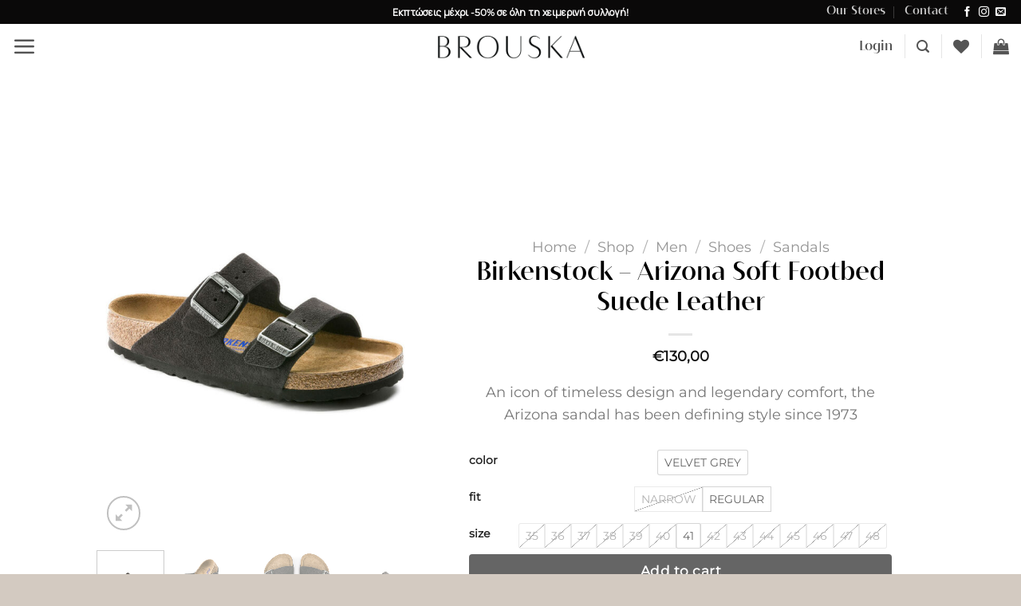

--- FILE ---
content_type: text/html; charset=UTF-8
request_url: https://brouska.com/shop/men/shoes-men/sandals-shoes-men/arizona-soft-footbed-suede-leather-birkenstock
body_size: 45544
content:
<!DOCTYPE html>
<html lang="en-US" prefix="og: https://ogp.me/ns#" class="loading-site no-js">
<head>
	<meta charset="UTF-8" /><link rel="preconnect" href="https://fonts.gstatic.com/" crossorigin /><script src="[data-uri]" defer></script><script data-optimized="1" src="https://brouska.com/wp-content/plugins/litespeed-cache/assets/js/webfontloader.min.js" defer></script>
	<link rel="profile" href="https://gmpg.org/xfn/11" />
	<link rel="pingback" href="https://brouska.com/xmlrpc.php" />

					<script src="[data-uri]" defer></script>
			<script src="[data-uri]" defer></script>
	<style>img:is([sizes="auto" i], [sizes^="auto," i]) { contain-intrinsic-size: 3000px 1500px }</style>
	
<!-- Google Tag Manager for WordPress by gtm4wp.com -->
<script data-cfasync="false" data-pagespeed-no-defer>
	var gtm4wp_datalayer_name = "dataLayer";
	var dataLayer = dataLayer || [];
	const gtm4wp_use_sku_instead = 1;
	const gtm4wp_currency = 'EUR';
	const gtm4wp_product_per_impression = 50;
	const gtm4wp_clear_ecommerce = false;
	const gtm4wp_datalayer_max_timeout = 2000;
</script>
<!-- End Google Tag Manager for WordPress by gtm4wp.com --><meta name="viewport" content="width=device-width, initial-scale=1" />
<!-- Search Engine Optimization by Rank Math - https://rankmath.com/ -->
<title>Birkenstock - Arizona Soft Footbed Suede Leather - Brouska</title>
<meta name="description" content="An icon of timeless design and legendary comfort, the Arizona sandal has been defining style since 1973"/>
<meta name="robots" content="follow, index, max-snippet:-1, max-video-preview:-1, max-image-preview:large"/>
<link rel="canonical" href="https://brouska.com/shop/men/shoes-men/sandals-shoes-men/arizona-soft-footbed-suede-leather-birkenstock" />
<meta property="og:locale" content="en_US" />
<meta property="og:type" content="product" />
<meta property="og:title" content="Birkenstock - Arizona Soft Footbed Suede Leather - Brouska" />
<meta property="og:description" content="An icon of timeless design and legendary comfort, the Arizona sandal has been defining style since 1973" />
<meta property="og:url" content="https://brouska.com/shop/men/shoes-men/sandals-shoes-men/arizona-soft-footbed-suede-leather-birkenstock" />
<meta property="og:site_name" content="Brouska" />
<meta property="og:updated_time" content="2024-08-14T11:32:12+03:00" />
<meta property="og:image" content="https://brouska.com/wp-content/uploads/2023/05/BR552323_VELVETGREY_1.jpg" />
<meta property="og:image:secure_url" content="https://brouska.com/wp-content/uploads/2023/05/BR552323_VELVETGREY_1.jpg" />
<meta property="og:image:width" content="750" />
<meta property="og:image:height" content="1000" />
<meta property="og:image:alt" content="BIRKENSTOCK" />
<meta property="og:image:type" content="image/jpeg" />
<meta property="product:availability" content="instock" />
<meta name="twitter:card" content="summary_large_image" />
<meta name="twitter:title" content="Birkenstock - Arizona Soft Footbed Suede Leather - Brouska" />
<meta name="twitter:description" content="An icon of timeless design and legendary comfort, the Arizona sandal has been defining style since 1973" />
<meta name="twitter:image" content="https://brouska.com/wp-content/uploads/2023/05/BR552323_VELVETGREY_1.jpg" />
<meta name="twitter:label1" content="Price" />
<meta name="twitter:data1" content="&euro;130,00" />
<meta name="twitter:label2" content="Availability" />
<meta name="twitter:data2" content="In stock" />
<script type="application/ld+json" class="rank-math-schema">{"@context":"https://schema.org","@graph":[{"@type":["ClothingStore","Organization"],"@id":"https://brouska.com/#organization","name":"Brouska","url":"http://brouska.com","email":"sales@brouska.com","logo":{"@type":"ImageObject","@id":"https://brouska.com/#logo","url":"http://brouska.com/wp-content/uploads/2020/10/Brouska-Logo-Favicon.jpg","contentUrl":"http://brouska.com/wp-content/uploads/2020/10/Brouska-Logo-Favicon.jpg","caption":"Brouska","inLanguage":"en-US","width":"650","height":"650"},"openingHours":["Monday,Tuesday,Wednesday,Thursday,Friday,Saturday,Sunday 09:00-17:00"],"image":{"@id":"https://brouska.com/#logo"}},{"@type":"WebSite","@id":"https://brouska.com/#website","url":"https://brouska.com","name":"Brouska","publisher":{"@id":"https://brouska.com/#organization"},"inLanguage":"en-US"},{"@type":"ImageObject","@id":"https://brouska.com/wp-content/uploads/2023/05/BR552323_VELVETGREY_1.jpg","url":"https://brouska.com/wp-content/uploads/2023/05/BR552323_VELVETGREY_1.jpg","width":"750","height":"1000","inLanguage":"en-US"},{"@type":"BreadcrumbList","@id":"https://brouska.com/shop/men/shoes-men/sandals-shoes-men/arizona-soft-footbed-suede-leather-birkenstock#breadcrumb","itemListElement":[{"@type":"ListItem","position":"1","item":{"@id":"https://brouska.com","name":"Home"}},{"@type":"ListItem","position":"2","item":{"@id":"https://brouska.com/shop","name":"Shop"}},{"@type":"ListItem","position":"3","item":{"@id":"https://brouska.com/product-category/birkenstock","name":"Birkenstock"}},{"@type":"ListItem","position":"4","item":{"@id":"https://brouska.com/shop/men/shoes-men/sandals-shoes-men/arizona-soft-footbed-suede-leather-birkenstock","name":"Birkenstock &#8211; Arizona Soft Footbed Suede Leather"}}]},{"@type":"ItemPage","@id":"https://brouska.com/shop/men/shoes-men/sandals-shoes-men/arizona-soft-footbed-suede-leather-birkenstock#webpage","url":"https://brouska.com/shop/men/shoes-men/sandals-shoes-men/arizona-soft-footbed-suede-leather-birkenstock","name":"Birkenstock - Arizona Soft Footbed Suede Leather - Brouska","datePublished":"2023-05-29T17:44:59+03:00","dateModified":"2024-08-14T11:32:12+03:00","isPartOf":{"@id":"https://brouska.com/#website"},"primaryImageOfPage":{"@id":"https://brouska.com/wp-content/uploads/2023/05/BR552323_VELVETGREY_1.jpg"},"inLanguage":"en-US","breadcrumb":{"@id":"https://brouska.com/shop/men/shoes-men/sandals-shoes-men/arizona-soft-footbed-suede-leather-birkenstock#breadcrumb"}},{"@type":"Product","name":"Birkenstock - Arizona Soft Footbed Suede Leather - Brouska","description":"Birkenstock - Arizona Soft Footbed Suede Leather","sku":"BR552321,BR552323","category":"Birkenstock","mainEntityOfPage":{"@id":"https://brouska.com/shop/men/shoes-men/sandals-shoes-men/arizona-soft-footbed-suede-leather-birkenstock#webpage"},"image":[{"@type":"ImageObject","url":"https://brouska.com/wp-content/uploads/2023/05/BR552323_VELVETGREY_1.jpg","height":"1000","width":"750"},{"@type":"ImageObject","url":"https://brouska.com/wp-content/uploads/2023/05/BR552323_VELVETGREY_2.jpeg","height":"848","width":"848"},{"@type":"ImageObject","url":"https://brouska.com/wp-content/uploads/2023/05/BR552323_VELVETGREY_3.jpeg","height":"848","width":"848"},{"@type":"ImageObject","url":"https://brouska.com/wp-content/uploads/2023/05/BR552323_VELVETGREY_4.jpeg","height":"848","width":"848"},{"@type":"ImageObject","url":"https://brouska.com/wp-content/uploads/2023/05/BR552323_VELVETGREY_5.jpeg","height":"848","width":"848"},{"@type":"ImageObject","url":"https://brouska.com/wp-content/uploads/2023/05/BR552323_VELVETGREY_6.jpeg","height":"848","width":"848"}],"offers":{"@type":"Offer","price":"130.00","priceValidUntil":"2027-12-31","priceSpecification":{"price":"130.00","priceCurrency":"EUR","valueAddedTaxIncluded":"true"},"priceCurrency":"EUR","availability":"http://schema.org/InStock","seller":{"@type":"Organization","@id":"https://brouska.com/","name":"Brouska","url":"https://brouska.com","logo":"http://brouska.com/wp-content/uploads/2020/10/Brouska-Logo-Favicon.jpg"},"url":"https://brouska.com/shop/men/shoes-men/sandals-shoes-men/arizona-soft-footbed-suede-leather-birkenstock"},"color":"VELVET GREY","@id":"https://brouska.com/shop/men/shoes-men/sandals-shoes-men/arizona-soft-footbed-suede-leather-birkenstock#richSnippet"}]}</script>
<!-- /Rank Math WordPress SEO plugin -->

<link rel='prefetch' href='https://brouska.com/wp-content/themes/flatsome/assets/js/flatsome.js?ver=e1ad26bd5672989785e1' />
<link rel='prefetch' href='https://brouska.com/wp-content/themes/flatsome/assets/js/chunk.slider.js?ver=3.19.12' />
<link rel='prefetch' href='https://brouska.com/wp-content/themes/flatsome/assets/js/chunk.popups.js?ver=3.19.12' />
<link rel='prefetch' href='https://brouska.com/wp-content/themes/flatsome/assets/js/chunk.tooltips.js?ver=3.19.12' />
<link rel='prefetch' href='https://brouska.com/wp-content/themes/flatsome/assets/js/woocommerce.js?ver=dd6035ce106022a74757' />
<link rel="alternate" type="application/rss+xml" title="Brouska &raquo; Feed" href="https://brouska.com/feed" />
<link rel="alternate" type="application/rss+xml" title="Brouska &raquo; Comments Feed" href="https://brouska.com/comments/feed" />
<link data-optimized="1" rel='stylesheet' id='uaf_client_css-css' href='https://brouska.com/wp-content/litespeed/css/919e52c3e2e3e1196557ae7ca6479adc.css?ver=6fe17' type='text/css' media='all' />
<link data-optimized="1" rel='stylesheet' id='photoswipe-css' href='https://brouska.com/wp-content/litespeed/css/08082a404cd6e7e9d6dca75865c4c9e7.css?ver=3266a' type='text/css' media='all' />
<link data-optimized="1" rel='stylesheet' id='photoswipe-default-skin-css' href='https://brouska.com/wp-content/litespeed/css/a82b79353730f5ae66d7318f2bebaba0.css?ver=d682d' type='text/css' media='all' />
<style id='woocommerce-inline-inline-css' type='text/css'>
.woocommerce form .form-row .required { visibility: visible; }
</style>
<link data-optimized="1" rel='stylesheet' id='brands-styles-css' href='https://brouska.com/wp-content/litespeed/css/44100f42dde1e392fdc7735030741c9e.css?ver=e6124' type='text/css' media='all' />
<link data-optimized="1" rel='stylesheet' id='flatsome-woocommerce-wishlist-css' href='https://brouska.com/wp-content/litespeed/css/1174fd7668991fefdb0afe7818f03c7a.css?ver=34e65' type='text/css' media='all' />
<link data-optimized="1" rel='stylesheet' id='pwb-styles-frontend-css' href='https://brouska.com/wp-content/litespeed/css/fe6ea5b5917f2bf7930149c016ad120f.css?ver=d6bea' type='text/css' media='all' />
<link data-optimized="1" rel='stylesheet' id='flexible-shipping-free-shipping-css' href='https://brouska.com/wp-content/litespeed/css/c596266b17e9b791bb6c15155b3a2f41.css?ver=c8a19' type='text/css' media='all' />
<link data-optimized="1" rel='stylesheet' id='flatsome-swatches-frontend-css' href='https://brouska.com/wp-content/litespeed/css/a29e0727d38b615e62358cb8e2c01631.css?ver=39b69' type='text/css' media='all' />
<link data-optimized="1" rel='stylesheet' id='woo_discount_pro_style-css' href='https://brouska.com/wp-content/litespeed/css/86f441879fc2029929ad78a6e895c1e7.css?ver=c1381' type='text/css' media='all' />
<link data-optimized="1" rel='stylesheet' id='flatsome-main-css' href='https://brouska.com/wp-content/litespeed/css/20aebb716adeb6a62079ce4b8ca2e9f7.css?ver=e6e7f' type='text/css' media='all' />
<style id='flatsome-main-inline-css' type='text/css'>
@font-face {
				font-family: "fl-icons";
				font-display: block;
				src: url(https://brouska.com/wp-content/themes/flatsome/assets/css/icons/fl-icons.eot?v=3.19.12);
				src:
					url(https://brouska.com/wp-content/themes/flatsome/assets/css/icons/fl-icons.eot#iefix?v=3.19.12) format("embedded-opentype"),
					url(https://brouska.com/wp-content/themes/flatsome/assets/css/icons/fl-icons.woff2?v=3.19.12) format("woff2"),
					url(https://brouska.com/wp-content/themes/flatsome/assets/css/icons/fl-icons.ttf?v=3.19.12) format("truetype"),
					url(https://brouska.com/wp-content/themes/flatsome/assets/css/icons/fl-icons.woff?v=3.19.12) format("woff"),
					url(https://brouska.com/wp-content/themes/flatsome/assets/css/icons/fl-icons.svg?v=3.19.12#fl-icons) format("svg");
			}
</style>
<link data-optimized="1" rel='stylesheet' id='flatsome-shop-css' href='https://brouska.com/wp-content/litespeed/css/5a9f2280c98b7387af3ac810fcb4e5a9.css?ver=c14ed' type='text/css' media='all' />
<script type="text/javascript" src="https://brouska.com/wp-includes/js/jquery/jquery.min.js?ver=3.7.1" id="jquery-core-js"></script>
<script type="text/javascript" src="https://brouska.com/wp-content/plugins/woocommerce/assets/js/jquery-blockui/jquery.blockUI.min.js?ver=2.7.0-wc.9.8.5" id="jquery-blockui-js" data-wp-strategy="defer"></script>
<script type="text/javascript" id="wc-add-to-cart-js-extra" src="[data-uri]" defer></script>
<script type="text/javascript" src="https://brouska.com/wp-content/plugins/woocommerce/assets/js/frontend/add-to-cart.min.js?ver=9.8.5" id="wc-add-to-cart-js" defer="defer" data-wp-strategy="defer"></script>
<script type="text/javascript" src="https://brouska.com/wp-content/plugins/woocommerce/assets/js/photoswipe/photoswipe.min.js?ver=4.1.1-wc.9.8.5" id="photoswipe-js" defer="defer" data-wp-strategy="defer"></script>
<script type="text/javascript" src="https://brouska.com/wp-content/plugins/woocommerce/assets/js/photoswipe/photoswipe-ui-default.min.js?ver=4.1.1-wc.9.8.5" id="photoswipe-ui-default-js" defer="defer" data-wp-strategy="defer"></script>
<script type="text/javascript" id="wc-single-product-js-extra" src="[data-uri]" defer></script>
<script type="text/javascript" src="https://brouska.com/wp-content/plugins/woocommerce/assets/js/frontend/single-product.min.js?ver=9.8.5" id="wc-single-product-js" defer="defer" data-wp-strategy="defer"></script>
<script type="text/javascript" src="https://brouska.com/wp-content/plugins/woocommerce/assets/js/js-cookie/js.cookie.min.js?ver=2.1.4-wc.9.8.5" id="js-cookie-js" data-wp-strategy="defer"></script>
<link rel="https://api.w.org/" href="https://brouska.com/wp-json/" /><link rel="alternate" title="JSON" type="application/json" href="https://brouska.com/wp-json/wp/v2/product/82657" /><link rel="EditURI" type="application/rsd+xml" title="RSD" href="https://brouska.com/xmlrpc.php?rsd" />

<link rel='shortlink' href='https://brouska.com/?p=82657' />
<link rel="alternate" title="oEmbed (JSON)" type="application/json+oembed" href="https://brouska.com/wp-json/oembed/1.0/embed?url=https%3A%2F%2Fbrouska.com%2Fshop%2Fmen%2Fshoes-men%2Fsandals-shoes-men%2Farizona-soft-footbed-suede-leather-birkenstock" />
<link rel="alternate" title="oEmbed (XML)" type="text/xml+oembed" href="https://brouska.com/wp-json/oembed/1.0/embed?url=https%3A%2F%2Fbrouska.com%2Fshop%2Fmen%2Fshoes-men%2Fsandals-shoes-men%2Farizona-soft-footbed-suede-leather-birkenstock&#038;format=xml" />
<style></style>
<!-- Google Tag Manager for WordPress by gtm4wp.com -->
<!-- GTM Container placement set to automatic -->
<script data-cfasync="false" data-pagespeed-no-defer>
	var dataLayer_content = {"visitorLoginState":"logged-out","visitorEmail":"","visitorEmailHash":"","pagePostType":"product","pagePostType2":"single-product","pagePostAuthor":"Nikoletta","customerTotalOrders":0,"customerTotalOrderValue":0,"customerFirstName":"","customerLastName":"","customerBillingFirstName":"","customerBillingLastName":"","customerBillingCompany":"","customerBillingAddress1":"","customerBillingAddress2":"","customerBillingCity":"","customerBillingState":"","customerBillingPostcode":"","customerBillingCountry":"","customerBillingEmail":"","customerBillingEmailHash":"","customerBillingPhone":"","customerShippingFirstName":"","customerShippingLastName":"","customerShippingCompany":"","customerShippingAddress1":"","customerShippingAddress2":"","customerShippingCity":"","customerShippingState":"","customerShippingPostcode":"","customerShippingCountry":"","productRatingCounts":[],"productAverageRating":0,"productReviewCount":0,"productType":"variable","productIsVariable":1};
	dataLayer.push( dataLayer_content );
</script>
<script data-cfasync="false" data-pagespeed-no-defer>
(function(w,d,s,l,i){w[l]=w[l]||[];w[l].push({'gtm.start':
new Date().getTime(),event:'gtm.js'});var f=d.getElementsByTagName(s)[0],
j=d.createElement(s),dl=l!='dataLayer'?'&l='+l:'';j.async=true;j.src=
'//www.googletagmanager.com/gtm.js?id='+i+dl;f.parentNode.insertBefore(j,f);
})(window,document,'script','dataLayer','GTM-TZ5WRZCX');
</script>
<!-- End Google Tag Manager for WordPress by gtm4wp.com --><meta name="google-site-verification" content="Ar2hqEfvfCPYksYXLacF7axgdZXbg5qvOAGLiOsI0zU" />

<meta name="facebook-domain-verification" content="cnq3gcp02hm2bccwpe549xp8a5jvri" />

<link rel="preconnect" href="https://fonts.googleapis.com">
<link rel="preconnect" href="https://fonts.gstatic.com" crossorigin>
	<noscript><style>.woocommerce-product-gallery{ opacity: 1 !important; }</style></noscript>
	
<style>
	.top-bar-slider-info {
		font-size: 12px;
    	color: white;
		text-align: center;
	}
	.top-bar-slider-info .col {
		padding: 0 !important;
	}
</style>

<style>
	.price-wrapper br {
		display: none;
	}
</style>
<style class='wp-fonts-local' type='text/css'>
@font-face{font-family:vivant-medium;font-style:normal;font-weight:400;font-display:fallback;src:url('https://brouska.com/wp-content/uploads/useanyfont/1862vivant-medium.woff2') format('woff2');}
</style>
<link rel="icon" href="https://brouska.com/wp-content/uploads/2020/10/cropped-Brouska-Logo-Favicon-100x100.jpg" sizes="32x32" />
<link rel="icon" href="https://brouska.com/wp-content/uploads/2020/10/cropped-Brouska-Logo-Favicon-280x280.jpg" sizes="192x192" />
<link rel="apple-touch-icon" href="https://brouska.com/wp-content/uploads/2020/10/cropped-Brouska-Logo-Favicon-280x280.jpg" />
<meta name="msapplication-TileImage" content="https://brouska.com/wp-content/uploads/2020/10/cropped-Brouska-Logo-Favicon-280x280.jpg" />
<style id="custom-css" type="text/css">:root {--primary-color: #000000;--fs-color-primary: #000000;--fs-color-secondary: #000000;--fs-color-success: #d5af81;--fs-color-alert: #903f34;--fs-experimental-link-color: #903f34;--fs-experimental-link-color-hover: #903f34;}.tooltipster-base {--tooltip-color: #fff;--tooltip-bg-color: #000;}.off-canvas-right .mfp-content, .off-canvas-left .mfp-content {--drawer-width: 300px;}.off-canvas .mfp-content.off-canvas-cart {--drawer-width: 360px;}.container-width, .full-width .ubermenu-nav, .container, .row{max-width: 1570px}.row.row-collapse{max-width: 1540px}.row.row-small{max-width: 1562.5px}.row.row-large{max-width: 1600px}.flatsome-cookies {background-color: #d3cac1}.header-main{height: 56px}#logo img{max-height: 56px}#logo{width:200px;}.header-bottom{min-height: 10px}.header-top{min-height: 30px}.transparent .header-main{height: 72px}.transparent #logo img{max-height: 72px}.has-transparent + .page-title:first-of-type,.has-transparent + #main > .page-title,.has-transparent + #main > div > .page-title,.has-transparent + #main .page-header-wrapper:first-of-type .page-title{padding-top: 102px;}.header.show-on-scroll,.stuck .header-main{height:53px!important}.stuck #logo img{max-height: 53px!important}.header-bg-color {background-color: #ffffff}.header-bottom {background-color: #f1f1f1}.top-bar-nav > li > a{line-height: 16px }.header-main .nav > li > a{line-height: 15px }.stuck .header-main .nav > li > a{line-height: 51px }.header-bottom-nav > li > a{line-height: 16px }@media (max-width: 549px) {.header-main{height: 30px}#logo img{max-height: 30px}}.main-menu-overlay{background-color: #ffffff}.nav-dropdown-has-arrow.nav-dropdown-has-border li.has-dropdown:before{border-bottom-color: #ffffff;}.nav .nav-dropdown{border-color: #ffffff }.nav-dropdown{border-radius:5px}.nav-dropdown{font-size:90%}.nav-dropdown-has-arrow li.has-dropdown:after{border-bottom-color: #ffffff;}.nav .nav-dropdown{background-color: #ffffff}.header-top{background-color:#0a0909!important;}h1,h2,h3,h4,h5,h6,.heading-font{color: #000000;}body{font-size: 110%;}@media screen and (max-width: 549px){body{font-size: 90%;}}body{font-family: Montserrat, sans-serif;}.nav > li > a {font-family: vivant-medium, sans-serif;}.mobile-sidebar-levels-2 .nav > li > ul > li > a {font-family: vivant-medium, sans-serif;}.nav > li > a,.mobile-sidebar-levels-2 .nav > li > ul > li > a {font-weight: 400;font-style: normal;}h1,h2,h3,h4,h5,h6,.heading-font, .off-canvas-center .nav-sidebar.nav-vertical > li > a{font-family: "Libre Baskerville", sans-serif;}h1,h2,h3,h4,h5,h6,.heading-font,.banner h1,.banner h2 {font-weight: 400;font-style: normal;}.alt-font{font-family: "Dancing Script", sans-serif;}.alt-font {font-weight: 400!important;font-style: normal!important;}.breadcrumbs{text-transform: none;}button,.button{text-transform: none;}.nav > li > a, .links > li > a{text-transform: none;}.section-title span{text-transform: none;}h3.widget-title,span.widget-title{text-transform: none;}.header:not(.transparent) .header-nav-main.nav > li > a {color: #515151;}.shop-page-title.featured-title .title-overlay{background-color: #ffffff;}.current .breadcrumb-step, [data-icon-label]:after, .button#place_order,.button.checkout,.checkout-button,.single_add_to_cart_button.button, .sticky-add-to-cart-select-options-button{background-color: #000000!important }.badge-inner.on-sale{background-color: #d5af81}.badge-inner.new-bubble{background-color: #000000}.star-rating span:before,.star-rating:before, .woocommerce-page .star-rating:before, .stars a:hover:after, .stars a.active:after{color: #d5af81}input[type='submit'], input[type="button"], button:not(.icon), .button:not(.icon){border-radius: 4px!important}@media screen and (min-width: 550px){.products .box-vertical .box-image{min-width: 600px!important;width: 600px!important;}}.header-main .social-icons,.header-main .cart-icon strong,.header-main .menu-title,.header-main .header-button > .button.is-outline,.header-main .nav > li > a > i:not(.icon-angle-down){color: #545454!important;}.header-main .header-button > .button.is-outline,.header-main .cart-icon strong:after,.header-main .cart-icon strong{border-color: #545454!important;}.header-main .header-button > .button:not(.is-outline){background-color: #545454!important;}.header-main .current-dropdown .cart-icon strong,.header-main .header-button > .button:hover,.header-main .header-button > .button:hover i,.header-main .header-button > .button:hover span{color:#FFF!important;}.header-main .menu-title:hover,.header-main .social-icons a:hover,.header-main .header-button > .button.is-outline:hover,.header-main .nav > li > a:hover > i:not(.icon-angle-down){color: #545454!important;}.header-main .current-dropdown .cart-icon strong,.header-main .header-button > .button:hover{background-color: #545454!important;}.header-main .current-dropdown .cart-icon strong:after,.header-main .current-dropdown .cart-icon strong,.header-main .header-button > .button:hover{border-color: #545454!important;}.footer-1{background-color: #d3cac1}.footer-2{background-color: #d3cac1}.absolute-footer, html{background-color: #d3cac1}button[name='update_cart'] { display: none; }.nav-vertical-fly-out > li + li {border-top-width: 1px; border-top-style: solid;}/* Custom CSS */body {font-family: "Montserrat", "Manrope", sans-serif;}h1,h2,h3,h4,h5,h6, .heading-font{font-family: "Custom Font Name", vivant-medium;}.stock.out-of-stock {display: none !important; }/*************** TOP BAR - SLIDER ***************/#top-bar ul li.bullet-checkmark:before, #top-bar ul li.bullet-arrow:before, #top-bar ul li.bullet-star:before {color: #ccc; /* Change icon color */}#top-bar .flex-center {flex: 1;}#top-bar .header-block ul {margin-bottom:0px; display:inline-block;}#top-bar ul li.bullet-checkmark, #top-bar ul li.bullet-arrow, #top-bar ul li.bullet-star {border-bottom: 0px;}.label-new.menu-item > a:after{content:"New";}.label-hot.menu-item > a:after{content:"Hot";}.label-sale.menu-item > a:after{content:"Sale";}.label-popular.menu-item > a:after{content:"Popular";}</style>		<style type="text/css" id="wp-custom-css">
			
/* Βαζει border radius και σκια στην φορμα στα pages των κουστουμιών */
#request{
	border-radius:10px;
	box-shadow: 5px 10px 10px rgba(0,0,0,0.3);
}

/* στo birkenstock section στην αρχική κανει το shop now column να εμφανιζεται πανω απο το row με το βιντεο */

.birkenstock-column>
.col{
	z-index: 100;
}

/* Enables Link on Text by instructing to bypass the text click events - Top half screen textboxes in banners */
.MenBannerTop {
pointer-events: none;
}
.WomenBannerTop {
pointer-events: none;
}
.MenBannerTopMobile {
pointer-events: none;
}
.WomenBannerTopMobile {
pointer-events: none;
}

/* Disables Recapcha badge on homescreen */
.grecaptcha-badge { 
visibility: hidden; 
}

/* Hide quantity input on single product page */
.woocommerce div.product form.cart .quantity {
    display: none !important;
}

/* Hide quantity selector in the cart but keep the number visible */
.woocommerce-cart-form .quantity input.qty {
    pointer-events: none; /* Disable editing */
    border: none; /* Remove input border */
    background: transparent; /* Make background blend in */
    text-align: center; /* Keep alignment */
    font-weight: bold; /* Optional: make the number stand out */
}

/* Hide the quantity buttons (+ and -) in cart */
.woocommerce-cart-form .quantity .minus,
.woocommerce-cart-form .quantity .plus {
    display: none !important;
}

/* Disable "any Font" on shipping page */
/* Reset Use Any Font for ONLY the 'Shipping Test' page (ID: 11220) */
body.page-id-11220 *,
body.page-id-11220 *::before,
body.page-id-11220 *::after {
    font-family: inherit !important;
}
		</style>
		<style id="flatsome-swatches-css">.variations_form .ux-swatch.selected {box-shadow: 0 0 0 2px var(--fs-color-secondary);}.ux-swatches-in-loop .ux-swatch.selected {box-shadow: 0 0 0 2px #0a0a0a;}</style><style id="kirki-inline-styles">/* latin-ext */
@font-face {
  font-family: 'Libre Baskerville';
  font-style: normal;
  font-weight: 400;
  font-display: swap;
  src: url(https://brouska.com/wp-content/fonts/libre-baskerville/kmKUZrc3Hgbbcjq75U4uslyuy4kn0olVQ-LglH6T17uj8Q4iAANPjuM.woff2) format('woff2');
  unicode-range: U+0100-02BA, U+02BD-02C5, U+02C7-02CC, U+02CE-02D7, U+02DD-02FF, U+0304, U+0308, U+0329, U+1D00-1DBF, U+1E00-1E9F, U+1EF2-1EFF, U+2020, U+20A0-20AB, U+20AD-20C0, U+2113, U+2C60-2C7F, U+A720-A7FF;
}
/* latin */
@font-face {
  font-family: 'Libre Baskerville';
  font-style: normal;
  font-weight: 400;
  font-display: swap;
  src: url(https://brouska.com/wp-content/fonts/libre-baskerville/kmKUZrc3Hgbbcjq75U4uslyuy4kn0olVQ-LglH6T17uj8Q4iDgNP.woff2) format('woff2');
  unicode-range: U+0000-00FF, U+0131, U+0152-0153, U+02BB-02BC, U+02C6, U+02DA, U+02DC, U+0304, U+0308, U+0329, U+2000-206F, U+20AC, U+2122, U+2191, U+2193, U+2212, U+2215, U+FEFF, U+FFFD;
}/* cyrillic-ext */
@font-face {
  font-family: 'Montserrat';
  font-style: normal;
  font-weight: 400;
  font-display: swap;
  src: url(https://brouska.com/wp-content/fonts/montserrat/JTUHjIg1_i6t8kCHKm4532VJOt5-QNFgpCtr6Hw0aXpsog.woff2) format('woff2');
  unicode-range: U+0460-052F, U+1C80-1C8A, U+20B4, U+2DE0-2DFF, U+A640-A69F, U+FE2E-FE2F;
}
/* cyrillic */
@font-face {
  font-family: 'Montserrat';
  font-style: normal;
  font-weight: 400;
  font-display: swap;
  src: url(https://brouska.com/wp-content/fonts/montserrat/JTUHjIg1_i6t8kCHKm4532VJOt5-QNFgpCtr6Hw9aXpsog.woff2) format('woff2');
  unicode-range: U+0301, U+0400-045F, U+0490-0491, U+04B0-04B1, U+2116;
}
/* vietnamese */
@font-face {
  font-family: 'Montserrat';
  font-style: normal;
  font-weight: 400;
  font-display: swap;
  src: url(https://brouska.com/wp-content/fonts/montserrat/JTUHjIg1_i6t8kCHKm4532VJOt5-QNFgpCtr6Hw2aXpsog.woff2) format('woff2');
  unicode-range: U+0102-0103, U+0110-0111, U+0128-0129, U+0168-0169, U+01A0-01A1, U+01AF-01B0, U+0300-0301, U+0303-0304, U+0308-0309, U+0323, U+0329, U+1EA0-1EF9, U+20AB;
}
/* latin-ext */
@font-face {
  font-family: 'Montserrat';
  font-style: normal;
  font-weight: 400;
  font-display: swap;
  src: url(https://brouska.com/wp-content/fonts/montserrat/JTUHjIg1_i6t8kCHKm4532VJOt5-QNFgpCtr6Hw3aXpsog.woff2) format('woff2');
  unicode-range: U+0100-02BA, U+02BD-02C5, U+02C7-02CC, U+02CE-02D7, U+02DD-02FF, U+0304, U+0308, U+0329, U+1D00-1DBF, U+1E00-1E9F, U+1EF2-1EFF, U+2020, U+20A0-20AB, U+20AD-20C0, U+2113, U+2C60-2C7F, U+A720-A7FF;
}
/* latin */
@font-face {
  font-family: 'Montserrat';
  font-style: normal;
  font-weight: 400;
  font-display: swap;
  src: url(https://brouska.com/wp-content/fonts/montserrat/JTUHjIg1_i6t8kCHKm4532VJOt5-QNFgpCtr6Hw5aXo.woff2) format('woff2');
  unicode-range: U+0000-00FF, U+0131, U+0152-0153, U+02BB-02BC, U+02C6, U+02DA, U+02DC, U+0304, U+0308, U+0329, U+2000-206F, U+20AC, U+2122, U+2191, U+2193, U+2212, U+2215, U+FEFF, U+FFFD;
}/* vietnamese */
@font-face {
  font-family: 'Dancing Script';
  font-style: normal;
  font-weight: 400;
  font-display: swap;
  src: url(https://brouska.com/wp-content/fonts/dancing-script/If2cXTr6YS-zF4S-kcSWSVi_sxjsohD9F50Ruu7BMSo3Rep8ltA.woff2) format('woff2');
  unicode-range: U+0102-0103, U+0110-0111, U+0128-0129, U+0168-0169, U+01A0-01A1, U+01AF-01B0, U+0300-0301, U+0303-0304, U+0308-0309, U+0323, U+0329, U+1EA0-1EF9, U+20AB;
}
/* latin-ext */
@font-face {
  font-family: 'Dancing Script';
  font-style: normal;
  font-weight: 400;
  font-display: swap;
  src: url(https://brouska.com/wp-content/fonts/dancing-script/If2cXTr6YS-zF4S-kcSWSVi_sxjsohD9F50Ruu7BMSo3ROp8ltA.woff2) format('woff2');
  unicode-range: U+0100-02BA, U+02BD-02C5, U+02C7-02CC, U+02CE-02D7, U+02DD-02FF, U+0304, U+0308, U+0329, U+1D00-1DBF, U+1E00-1E9F, U+1EF2-1EFF, U+2020, U+20A0-20AB, U+20AD-20C0, U+2113, U+2C60-2C7F, U+A720-A7FF;
}
/* latin */
@font-face {
  font-family: 'Dancing Script';
  font-style: normal;
  font-weight: 400;
  font-display: swap;
  src: url(https://brouska.com/wp-content/fonts/dancing-script/If2cXTr6YS-zF4S-kcSWSVi_sxjsohD9F50Ruu7BMSo3Sup8.woff2) format('woff2');
  unicode-range: U+0000-00FF, U+0131, U+0152-0153, U+02BB-02BC, U+02C6, U+02DA, U+02DC, U+0304, U+0308, U+0329, U+2000-206F, U+20AC, U+2122, U+2191, U+2193, U+2212, U+2215, U+FEFF, U+FFFD;
}</style></head>

<body class="wp-singular product-template-default single single-product postid-82657 wp-theme-flatsome wp-child-theme-flatsome-child theme-flatsome woocommerce woocommerce-page woocommerce-no-js full-width lightbox nav-dropdown-has-arrow nav-dropdown-has-shadow nav-dropdown-has-border">

<?php 
if ( function_exists( 'gtm4wp_the_gtm_tag' ) ) {
gtm4wp_the_gtm_tag(); 
} ?>

<!-- GTM Container placement set to automatic -->
<!-- Google Tag Manager (noscript) -->
				<noscript><iframe src="https://www.googletagmanager.com/ns.html?id=GTM-TZ5WRZCX" height="0" width="0" style="display:none;visibility:hidden" aria-hidden="true"></iframe></noscript>
<!-- End Google Tag Manager (noscript) -->
<a class="skip-link screen-reader-text" href="#main">Skip to content</a>

<div id="wrapper">

	
	<header id="header" class="header header-full-width has-sticky sticky-shrink">
		<div class="header-wrapper">
			<div id="top-bar" class="header-top nav-dark flex-has-center">
    <div class="flex-row container">
      <div class="flex-col hide-for-medium flex-left">
          <ul class="nav nav-left medium-nav-center nav-small  nav-divided">
                        </ul>
      </div>

      <div class="flex-col hide-for-medium flex-center">
          <ul class="nav nav-center nav-small  nav-divided">
              <li class="header-block"><div class="header-block-block-1"><div class="slider-wrapper relative top-bar-slider-info" id="slider-1736780455" >
    <div class="slider slider-nav-circle slider-nav-normal slider-nav-light slider-style-normal"
        data-flickity-options='{
            "cellAlign": "center",
            "imagesLoaded": true,
            "lazyLoad": 1,
            "freeScroll": true,
            "wrapAround": true,
            "autoPlay": 6000,
            "pauseAutoPlayOnHover" : true,
            "prevNextButtons": false,
            "contain" : true,
            "adaptiveHeight" : true,
            "dragThreshold" : 10,
            "percentPosition": true,
            "pageDots": false,
            "rightToLeft": false,
            "draggable": true,
            "selectedAttraction": 0.1,
            "parallax" : 0,
            "friction": 0.6        }'
        >
        

<div class="row"  id="row-303276191">


	<div id="col-1142569241" class="col small-12 large-12"  >
				<div class="col-inner"  >
			
			



<strong>Εκπτώσεις μέχρι -50% σε όλη τη χειμερινή συλλογή!</strong> 


		</div>
				
<style>
#col-1142569241 > .col-inner {
  padding: 0px 0px 0px 0px;
}
</style>
	</div>

	

</div>

<div class="row"  id="row-1499905312">


	<div id="col-1664296480" class="col small-12 large-12"  >
				<div class="col-inner"  >
			
			



<strong>Δωρεάν μεταφορικά για αγορές άνω των €100 στην Κύπρο.</strong> 


		</div>
				
<style>
#col-1664296480 > .col-inner {
  padding: 0px 0px 0px 0px;
}
</style>
	</div>

	

</div>
<div class="row"  id="row-1833950766">


	<div id="col-1028354142" class="col small-12 large-12"  >
				<div class="col-inner"  >
			
			



Εγγραφή στο newsletter & -10% στην πρώτη full priced παραγγελία με τον κωδικό <b><strong>WELCOME10</strong></b>


		</div>
				
<style>
#col-1028354142 > .col-inner {
  padding: 0px 0px 0px 0px;
}
</style>
	</div>

	
</div>
<div class="row"  id="row-505860938"></div>


	<div id="col-1128047736" class="col small-12 large-12"  >
				<div class="col-inner"  >
			
					</div>
				
<style>
#col-1128047736 > .col-inner {
  padding: 0px 0px 0px 0px;
}
</style>
	</div>

	



     </div>

     <div class="loading-spin dark large centered"></div>

	</div>

</div></li>          </ul>
      </div>

      <div class="flex-col hide-for-medium flex-right">
         <ul class="nav top-bar-nav nav-right nav-small  nav-divided">
              <li id="menu-item-236" class="menu-item menu-item-type-post_type menu-item-object-page menu-item-236 menu-item-design-default"><a href="https://brouska.com/our-stores" class="nav-top-link">Our Stores</a></li>
<li id="menu-item-261" class="menu-item menu-item-type-post_type menu-item-object-page menu-item-261 menu-item-design-default"><a href="https://brouska.com/contact" class="nav-top-link">Contact</a></li>
<li class="html header-social-icons ml-0">
	<div class="social-icons follow-icons" ><a href="https://www.facebook.com/BROUSKABoutique/" target="_blank" data-label="Facebook" class="icon plain facebook tooltip" title="Follow on Facebook" aria-label="Follow on Facebook" rel="noopener nofollow" ><i class="icon-facebook" ></i></a><a href="https://www.instagram.com/brouska_/" target="_blank" data-label="Instagram" class="icon plain instagram tooltip" title="Follow on Instagram" aria-label="Follow on Instagram" rel="noopener nofollow" ><i class="icon-instagram" ></i></a><a href="/cdn-cgi/l/email-protection#c6afa8a0a986a4b4a9b3b5ada7e8a5a9ab" data-label="E-mail" target="_blank" class="icon plain email tooltip" title="Send us an email" aria-label="Send us an email" rel="nofollow noopener"><i class="icon-envelop" ></i></a></div></li>
          </ul>
      </div>

            <div class="flex-col show-for-medium flex-grow">
          <ul class="nav nav-center nav-small mobile-nav  nav-divided">
              <li class="header-block"><div class="header-block-block-1"><div class="slider-wrapper relative top-bar-slider-info" id="slider-597572175" >
    <div class="slider slider-nav-circle slider-nav-normal slider-nav-light slider-style-normal"
        data-flickity-options='{
            "cellAlign": "center",
            "imagesLoaded": true,
            "lazyLoad": 1,
            "freeScroll": true,
            "wrapAround": true,
            "autoPlay": 6000,
            "pauseAutoPlayOnHover" : true,
            "prevNextButtons": false,
            "contain" : true,
            "adaptiveHeight" : true,
            "dragThreshold" : 10,
            "percentPosition": true,
            "pageDots": false,
            "rightToLeft": false,
            "draggable": true,
            "selectedAttraction": 0.1,
            "parallax" : 0,
            "friction": 0.6        }'
        >
        

<div class="row"  id="row-89667023">


	<div id="col-919383631" class="col small-12 large-12"  >
				<div class="col-inner"  >
			
			



<strong>Εκπτώσεις μέχρι -50% σε όλη τη χειμερινή συλλογή!</strong> 


		</div>
				
<style>
#col-919383631 > .col-inner {
  padding: 0px 0px 0px 0px;
}
</style>
	</div>

	

</div>

<div class="row"  id="row-2113485144">


	<div id="col-1813085435" class="col small-12 large-12"  >
				<div class="col-inner"  >
			
			



<strong>Δωρεάν μεταφορικά για αγορές άνω των €100 στην Κύπρο.</strong> 


		</div>
				
<style>
#col-1813085435 > .col-inner {
  padding: 0px 0px 0px 0px;
}
</style>
	</div>

	

</div>
<div class="row"  id="row-444543982">


	<div id="col-1134011842" class="col small-12 large-12"  >
				<div class="col-inner"  >
			
			



Εγγραφή στο newsletter & -10% στην πρώτη full priced παραγγελία με τον κωδικό <b><strong>WELCOME10</strong></b>


		</div>
				
<style>
#col-1134011842 > .col-inner {
  padding: 0px 0px 0px 0px;
}
</style>
	</div>

	
</div>
<div class="row"  id="row-1624467550"></div>


	<div id="col-33541331" class="col small-12 large-12"  >
				<div class="col-inner"  >
			
					</div>
				
<style>
#col-33541331 > .col-inner {
  padding: 0px 0px 0px 0px;
}
</style>
	</div>

	



     </div>

     <div class="loading-spin dark large centered"></div>

	</div>

</div></li>          </ul>
      </div>
      
    </div>
</div>
<div id="masthead" class="header-main show-logo-center">
      <div class="header-inner flex-row container logo-center medium-logo-center" role="navigation">

          <!-- Logo -->
          <div id="logo" class="flex-col logo">
            
<!-- Header logo -->
<a href="https://brouska.com/" title="Brouska - The most fashionable boutique in Cyprus" rel="home">
		<img width="900" height="179" src="https://brouska.com/wp-content/uploads/2020/08/Brouska-Logo-900x179-1.jpg" class="header_logo header-logo" alt="Brouska"/><img  width="650" height="150" src="https://brouska.com/wp-content/uploads/2020/08/Brouska-Logo-PNG-650x150-White.png" class="header-logo-dark" alt="Brouska"/></a>
          </div>

          <!-- Mobile Left Elements -->
          <div class="flex-col show-for-medium flex-left">
            <ul class="mobile-nav nav nav-left ">
              <li class="nav-icon has-icon">
  		<a href="#" data-open="#main-menu" data-pos="center" data-bg="main-menu-overlay" data-color="" class="is-small" aria-label="Menu" aria-controls="main-menu" aria-expanded="false">

		  <i class="icon-menu" ></i>
		  		</a>
	</li>
            </ul>
          </div>

          <!-- Left Elements -->
          <div class="flex-col hide-for-medium flex-left
            ">
            <ul class="header-nav header-nav-main nav nav-left  nav-size-medium" >
              <li class="nav-icon has-icon">
  		<a href="#" data-open="#main-menu" data-pos="center" data-bg="main-menu-overlay" data-color="" class="is-small" aria-label="Menu" aria-controls="main-menu" aria-expanded="false">

		  <i class="icon-menu" ></i>
		  		</a>
	</li>
            </ul>
          </div>

          <!-- Right Elements -->
          <div class="flex-col hide-for-medium flex-right">
            <ul class="header-nav header-nav-main nav nav-right  nav-size-medium">
              
<li class="account-item has-icon" >

	<a href="https://brouska.com/my-account" class="nav-top-link nav-top-not-logged-in is-small is-small" title="Login" data-open="#login-form-popup" >
					<span>
			Login			</span>
				</a>




</li>
<li class="header-divider"></li><li class="header-search header-search-lightbox has-icon">
			<a href="#search-lightbox" aria-label="Search" data-open="#search-lightbox" data-focus="input.search-field"
		class="is-small">
		<i class="icon-search" style="font-size:16px;" ></i></a>
		
	<div id="search-lightbox" class="mfp-hide dark text-center">
		<div class="searchform-wrapper ux-search-box relative form-flat is-large"><form role="search" method="get" class="searchform" action="https://brouska.com/">
	<div class="flex-row relative">
						<div class="flex-col flex-grow">
			<label class="screen-reader-text" for="woocommerce-product-search-field-0">Search for:</label>
			<input type="search" id="woocommerce-product-search-field-0" class="search-field mb-0" placeholder="Search&hellip;" value="" name="s" />
			<input type="hidden" name="post_type" value="product" />
					</div>
		<div class="flex-col">
			<button type="submit" value="Search" class="ux-search-submit submit-button secondary button  icon mb-0" aria-label="Submit">
				<i class="icon-search" ></i>			</button>
		</div>
	</div>
	<div class="live-search-results text-left z-top"></div>
</form>
</div>	</div>
</li>
<li class="header-divider"></li><li class="header-wishlist-icon">
			<a href="https://brouska.com/wishlist/" class="wishlist-link" title="Wishlist" aria-label="Wishlist" >
										<i class="wishlist-icon icon-heart" ></i>
					</a>
	</li>
<li class="header-divider"></li><li class="cart-item has-icon">

<a href="https://brouska.com/cart" class="header-cart-link is-small off-canvas-toggle nav-top-link" title="Cart" data-open="#cart-popup" data-class="off-canvas-cart" data-pos="right" >


    <i class="icon-shopping-bag"
    data-icon-label="0">
  </i>
  </a>



  <!-- Cart Sidebar Popup -->
  <div id="cart-popup" class="mfp-hide">
  <div class="cart-popup-inner inner-padding cart-popup-inner--sticky">
      <div class="cart-popup-title text-center">
          <span class="heading-font uppercase">Cart</span>
          <div class="is-divider"></div>
      </div>
	  <div class="widget_shopping_cart">
		  <div class="widget_shopping_cart_content">
			  

	<div class="ux-mini-cart-empty flex flex-row-col text-center pt pb">
				<div class="ux-mini-cart-empty-icon">
			<svg xmlns="http://www.w3.org/2000/svg" viewBox="0 0 17 19" style="opacity:.1;height:80px;">
				<path d="M8.5 0C6.7 0 5.3 1.2 5.3 2.7v2H2.1c-.3 0-.6.3-.7.7L0 18.2c0 .4.2.8.6.8h15.7c.4 0 .7-.3.7-.7v-.1L15.6 5.4c0-.3-.3-.6-.7-.6h-3.2v-2c0-1.6-1.4-2.8-3.2-2.8zM6.7 2.7c0-.8.8-1.4 1.8-1.4s1.8.6 1.8 1.4v2H6.7v-2zm7.5 3.4 1.3 11.5h-14L2.8 6.1h2.5v1.4c0 .4.3.7.7.7.4 0 .7-.3.7-.7V6.1h3.5v1.4c0 .4.3.7.7.7s.7-.3.7-.7V6.1h2.6z" fill-rule="evenodd" clip-rule="evenodd" fill="currentColor"></path>
			</svg>
		</div>
				<p class="woocommerce-mini-cart__empty-message empty">No products in the cart.</p>
					<p class="return-to-shop">
				<a class="button primary wc-backward" href="https://brouska.com/shop">
					Return to shop				</a>
			</p>
				</div>


		  </div>
	  </div>
              </div>
  </div>

</li>
            </ul>
          </div>

          <!-- Mobile Right Elements -->
          <div class="flex-col show-for-medium flex-right">
            <ul class="mobile-nav nav nav-right ">
              
<li class="account-item has-icon">
		<a href="https://brouska.com/my-account" class="account-link-mobile is-small" title="My account" aria-label="My account" >
		<i class="icon-user" ></i>	</a>
	</li>
<li class="header-divider"></li><li class="header-wishlist-icon has-icon">
		<a href="https://brouska.com/wishlist/" class="wishlist-link" title="Wishlist" aria-label="Wishlist" >
		<i class="wishlist-icon icon-heart" ></i>
	</a>
	</li>
<li class="header-divider"></li><li class="cart-item has-icon">


		<a href="https://brouska.com/cart" class="header-cart-link is-small off-canvas-toggle nav-top-link" title="Cart" data-open="#cart-popup" data-class="off-canvas-cart" data-pos="right" >

    <i class="icon-shopping-bag"
    data-icon-label="0">
  </i>
  </a>

</li>
            </ul>
          </div>

      </div>

      </div>

<div class="header-bg-container fill"><div class="header-bg-image fill"></div><div class="header-bg-color fill"></div></div>		</div>
	</header>

	
	<main id="main" class="">

	<div class="shop-container">

		
			<div class="container">
	<div class="woocommerce-notices-wrapper"></div></div>
<div id="product-82657" class="product type-product post-82657 status-publish first instock product_cat-birkenstock product_cat-flats product_cat-men product_cat-sandals-shoes-men product_cat-shoes-men product_tag-birkenstock product_tag-birkenstock-cyprus product_tag-new-collection-ss23 product_tag-ss23 has-post-thumbnail taxable shipping-taxable purchasable product-type-variable">

	<div class="custom-product-page ux-layout-136949 ux-layout-scope-category">

		
	<section class="section" id="section_1770782399">
		<div class="section-bg fill" >
									
			

		</div>

		

		<div class="section-content relative">
			

	<div id="gap-2041029270" class="gap-element clearfix" style="display:block; height:auto;">
		
<style>
#gap-2041029270 {
  padding-top: 30px;
}
</style>
	</div>
	

<div class="row align-center"  id="row-1380287548">


	<div id="col-843606736" class="col medium-6 small-12 large-4"  >
				<div class="col-inner"  >
			
			


<div class="product-images relative mb-half has-hover woocommerce-product-gallery woocommerce-product-gallery--with-images woocommerce-product-gallery--columns-4 images" data-columns="4">

  <div class="badge-container is-larger absolute left top z-1">

</div>

  <div class="image-tools absolute top show-on-hover right z-3">
    		<div class="wishlist-icon">
			<button class="wishlist-button button is-outline circle icon" aria-label="Wishlist">
				<i class="icon-heart" ></i>			</button>
			<div class="wishlist-popup dark">
				
<div
	class="yith-wcwl-add-to-wishlist add-to-wishlist-82657 yith-wcwl-add-to-wishlist--link-style yith-wcwl-add-to-wishlist--single wishlist-fragment on-first-load"
	data-fragment-ref="82657"
	data-fragment-options="{&quot;base_url&quot;:&quot;&quot;,&quot;product_id&quot;:82657,&quot;parent_product_id&quot;:0,&quot;product_type&quot;:&quot;variable&quot;,&quot;is_single&quot;:true,&quot;in_default_wishlist&quot;:false,&quot;show_view&quot;:true,&quot;browse_wishlist_text&quot;:&quot;Browse wishlist&quot;,&quot;already_in_wishslist_text&quot;:&quot;The product is already in your wishlist!&quot;,&quot;product_added_text&quot;:&quot;Product added!&quot;,&quot;available_multi_wishlist&quot;:false,&quot;disable_wishlist&quot;:false,&quot;show_count&quot;:false,&quot;ajax_loading&quot;:false,&quot;loop_position&quot;:&quot;after_add_to_cart&quot;,&quot;item&quot;:&quot;add_to_wishlist&quot;}"
>
			
			<!-- ADD TO WISHLIST -->
			
<div class="yith-wcwl-add-button">
		<a
		href="?add_to_wishlist=82657&#038;_wpnonce=ee6f23ce7d"
		class="add_to_wishlist single_add_to_wishlist"
		data-product-id="82657"
		data-product-type="variable"
		data-original-product-id="0"
		data-title="Add to wishlist"
		rel="nofollow"
	>
		<svg id="yith-wcwl-icon-heart-outline" class="yith-wcwl-icon-svg" fill="none" stroke-width="1.5" stroke="currentColor" viewBox="0 0 24 24" xmlns="http://www.w3.org/2000/svg">
  <path stroke-linecap="round" stroke-linejoin="round" d="M21 8.25c0-2.485-2.099-4.5-4.688-4.5-1.935 0-3.597 1.126-4.312 2.733-.715-1.607-2.377-2.733-4.313-2.733C5.1 3.75 3 5.765 3 8.25c0 7.22 9 12 9 12s9-4.78 9-12Z"></path>
</svg>		<span>Add to wishlist</span>
	</a>
</div>

			<!-- COUNT TEXT -->
			
			</div>
			</div>
		</div>
		  </div>

  <div class="woocommerce-product-gallery__wrapper product-gallery-slider slider slider-nav-small mb-half"
        data-flickity-options='{
                "cellAlign": "center",
                "wrapAround": true,
                "autoPlay": false,
                "prevNextButtons":true,
                "adaptiveHeight": true,
                "imagesLoaded": true,
                "lazyLoad": 1,
                "dragThreshold" : 15,
                "pageDots": false,
                "rightToLeft": false       }'>
    <div data-thumb="https://brouska.com/wp-content/uploads/2023/05/BR552323_VELVETGREY_1-100x100.jpg" data-thumb-alt="Birkenstock - Arizona Soft Footbed Suede Leather" data-thumb-srcset="https://brouska.com/wp-content/uploads/2023/05/BR552323_VELVETGREY_1-100x100.jpg 100w, https://brouska.com/wp-content/uploads/2023/05/BR552323_VELVETGREY_1-280x280.jpg 280w"  data-thumb-sizes="(max-width: 100px) 100vw, 100px" class="woocommerce-product-gallery__image slide first"><a href="https://brouska.com/wp-content/uploads/2023/05/BR552323_VELVETGREY_1.jpg"><img width="600" height="800" src="https://brouska.com/wp-content/uploads/2023/05/BR552323_VELVETGREY_1-600x800.jpg" class="wp-post-image ux-skip-lazy" alt="Birkenstock - Arizona Soft Footbed Suede Leather" data-caption="" data-src="https://brouska.com/wp-content/uploads/2023/05/BR552323_VELVETGREY_1.jpg" data-large_image="https://brouska.com/wp-content/uploads/2023/05/BR552323_VELVETGREY_1.jpg" data-large_image_width="750" data-large_image_height="1000" decoding="async" fetchpriority="high" srcset="https://brouska.com/wp-content/uploads/2023/05/BR552323_VELVETGREY_1-600x800.jpg 600w, https://brouska.com/wp-content/uploads/2023/05/BR552323_VELVETGREY_1-300x400.jpg 300w, https://brouska.com/wp-content/uploads/2023/05/BR552323_VELVETGREY_1.jpg 750w" sizes="(max-width: 600px) 100vw, 600px" title="Brouska - BR552321,BR552323"></a></div><div data-thumb="https://brouska.com/wp-content/uploads/2023/05/BR552323_VELVETGREY_2-100x100.jpeg" data-thumb-alt="Birkenstock - Arizona Soft Footbed Suede Leather - Image 2" data-thumb-srcset="https://brouska.com/wp-content/uploads/2023/05/BR552323_VELVETGREY_2-100x100.jpeg 100w, https://brouska.com/wp-content/uploads/2023/05/BR552323_VELVETGREY_2-400x400.jpeg 400w, https://brouska.com/wp-content/uploads/2023/05/BR552323_VELVETGREY_2-800x800.jpeg 800w, https://brouska.com/wp-content/uploads/2023/05/BR552323_VELVETGREY_2-280x280.jpeg 280w, https://brouska.com/wp-content/uploads/2023/05/BR552323_VELVETGREY_2-768x768.jpeg 768w, https://brouska.com/wp-content/uploads/2023/05/BR552323_VELVETGREY_2-600x600.jpeg 600w, https://brouska.com/wp-content/uploads/2023/05/BR552323_VELVETGREY_2.jpeg 848w"  data-thumb-sizes="(max-width: 100px) 100vw, 100px" class="woocommerce-product-gallery__image slide"><a href="https://brouska.com/wp-content/uploads/2023/05/BR552323_VELVETGREY_2.jpeg"><img width="600" height="600" src="https://brouska.com/wp-content/uploads/2023/05/BR552323_VELVETGREY_2-600x600.jpeg" class="" alt="Birkenstock - Arizona Soft Footbed Suede Leather - Image 2" data-caption="" data-src="https://brouska.com/wp-content/uploads/2023/05/BR552323_VELVETGREY_2.jpeg" data-large_image="https://brouska.com/wp-content/uploads/2023/05/BR552323_VELVETGREY_2.jpeg" data-large_image_width="848" data-large_image_height="848" decoding="async" srcset="https://brouska.com/wp-content/uploads/2023/05/BR552323_VELVETGREY_2-600x600.jpeg 600w, https://brouska.com/wp-content/uploads/2023/05/BR552323_VELVETGREY_2-400x400.jpeg 400w, https://brouska.com/wp-content/uploads/2023/05/BR552323_VELVETGREY_2-800x800.jpeg 800w, https://brouska.com/wp-content/uploads/2023/05/BR552323_VELVETGREY_2-280x280.jpeg 280w, https://brouska.com/wp-content/uploads/2023/05/BR552323_VELVETGREY_2-768x768.jpeg 768w, https://brouska.com/wp-content/uploads/2023/05/BR552323_VELVETGREY_2-100x100.jpeg 100w, https://brouska.com/wp-content/uploads/2023/05/BR552323_VELVETGREY_2.jpeg 848w" sizes="(max-width: 600px) 100vw, 600px" title="Brouska - BR552321,BR552323"></a></div><div data-thumb="https://brouska.com/wp-content/uploads/2023/05/BR552323_VELVETGREY_3-100x100.jpeg" data-thumb-alt="Birkenstock - Arizona Soft Footbed Suede Leather - Image 3" data-thumb-srcset="https://brouska.com/wp-content/uploads/2023/05/BR552323_VELVETGREY_3-100x100.jpeg 100w, https://brouska.com/wp-content/uploads/2023/05/BR552323_VELVETGREY_3-400x400.jpeg 400w, https://brouska.com/wp-content/uploads/2023/05/BR552323_VELVETGREY_3-800x800.jpeg 800w, https://brouska.com/wp-content/uploads/2023/05/BR552323_VELVETGREY_3-280x280.jpeg 280w, https://brouska.com/wp-content/uploads/2023/05/BR552323_VELVETGREY_3-768x768.jpeg 768w, https://brouska.com/wp-content/uploads/2023/05/BR552323_VELVETGREY_3-600x600.jpeg 600w, https://brouska.com/wp-content/uploads/2023/05/BR552323_VELVETGREY_3.jpeg 848w"  data-thumb-sizes="(max-width: 100px) 100vw, 100px" class="woocommerce-product-gallery__image slide"><a href="https://brouska.com/wp-content/uploads/2023/05/BR552323_VELVETGREY_3.jpeg"><img width="600" height="600" src="https://brouska.com/wp-content/uploads/2023/05/BR552323_VELVETGREY_3-600x600.jpeg" class="" alt="Birkenstock - Arizona Soft Footbed Suede Leather - Image 3" data-caption="" data-src="https://brouska.com/wp-content/uploads/2023/05/BR552323_VELVETGREY_3.jpeg" data-large_image="https://brouska.com/wp-content/uploads/2023/05/BR552323_VELVETGREY_3.jpeg" data-large_image_width="848" data-large_image_height="848" decoding="async" srcset="https://brouska.com/wp-content/uploads/2023/05/BR552323_VELVETGREY_3-600x600.jpeg 600w, https://brouska.com/wp-content/uploads/2023/05/BR552323_VELVETGREY_3-400x400.jpeg 400w, https://brouska.com/wp-content/uploads/2023/05/BR552323_VELVETGREY_3-800x800.jpeg 800w, https://brouska.com/wp-content/uploads/2023/05/BR552323_VELVETGREY_3-280x280.jpeg 280w, https://brouska.com/wp-content/uploads/2023/05/BR552323_VELVETGREY_3-768x768.jpeg 768w, https://brouska.com/wp-content/uploads/2023/05/BR552323_VELVETGREY_3-100x100.jpeg 100w, https://brouska.com/wp-content/uploads/2023/05/BR552323_VELVETGREY_3.jpeg 848w" sizes="(max-width: 600px) 100vw, 600px" title="Brouska - BR552321,BR552323"></a></div><div data-thumb="https://brouska.com/wp-content/uploads/2023/05/BR552323_VELVETGREY_4-100x100.jpeg" data-thumb-alt="Birkenstock - Arizona Soft Footbed Suede Leather - Image 4" data-thumb-srcset="https://brouska.com/wp-content/uploads/2023/05/BR552323_VELVETGREY_4-100x100.jpeg 100w, https://brouska.com/wp-content/uploads/2023/05/BR552323_VELVETGREY_4-400x400.jpeg 400w, https://brouska.com/wp-content/uploads/2023/05/BR552323_VELVETGREY_4-800x800.jpeg 800w, https://brouska.com/wp-content/uploads/2023/05/BR552323_VELVETGREY_4-280x280.jpeg 280w, https://brouska.com/wp-content/uploads/2023/05/BR552323_VELVETGREY_4-768x768.jpeg 768w, https://brouska.com/wp-content/uploads/2023/05/BR552323_VELVETGREY_4-600x600.jpeg 600w, https://brouska.com/wp-content/uploads/2023/05/BR552323_VELVETGREY_4.jpeg 848w"  data-thumb-sizes="(max-width: 100px) 100vw, 100px" class="woocommerce-product-gallery__image slide"><a href="https://brouska.com/wp-content/uploads/2023/05/BR552323_VELVETGREY_4.jpeg"><img width="600" height="600" src="https://brouska.com/wp-content/uploads/2023/05/BR552323_VELVETGREY_4-600x600.jpeg" class="" alt="Birkenstock - Arizona Soft Footbed Suede Leather - Image 4" data-caption="" data-src="https://brouska.com/wp-content/uploads/2023/05/BR552323_VELVETGREY_4.jpeg" data-large_image="https://brouska.com/wp-content/uploads/2023/05/BR552323_VELVETGREY_4.jpeg" data-large_image_width="848" data-large_image_height="848" decoding="async" loading="lazy" srcset="https://brouska.com/wp-content/uploads/2023/05/BR552323_VELVETGREY_4-600x600.jpeg 600w, https://brouska.com/wp-content/uploads/2023/05/BR552323_VELVETGREY_4-400x400.jpeg 400w, https://brouska.com/wp-content/uploads/2023/05/BR552323_VELVETGREY_4-800x800.jpeg 800w, https://brouska.com/wp-content/uploads/2023/05/BR552323_VELVETGREY_4-280x280.jpeg 280w, https://brouska.com/wp-content/uploads/2023/05/BR552323_VELVETGREY_4-768x768.jpeg 768w, https://brouska.com/wp-content/uploads/2023/05/BR552323_VELVETGREY_4-100x100.jpeg 100w, https://brouska.com/wp-content/uploads/2023/05/BR552323_VELVETGREY_4.jpeg 848w" sizes="auto, (max-width: 600px) 100vw, 600px" title="Brouska - BR552321,BR552323"></a></div><div data-thumb="https://brouska.com/wp-content/uploads/2023/05/BR552323_VELVETGREY_5-100x100.jpeg" data-thumb-alt="Birkenstock - Arizona Soft Footbed Suede Leather - Image 5" data-thumb-srcset="https://brouska.com/wp-content/uploads/2023/05/BR552323_VELVETGREY_5-100x100.jpeg 100w, https://brouska.com/wp-content/uploads/2023/05/BR552323_VELVETGREY_5-400x400.jpeg 400w, https://brouska.com/wp-content/uploads/2023/05/BR552323_VELVETGREY_5-800x800.jpeg 800w, https://brouska.com/wp-content/uploads/2023/05/BR552323_VELVETGREY_5-280x280.jpeg 280w, https://brouska.com/wp-content/uploads/2023/05/BR552323_VELVETGREY_5-768x768.jpeg 768w, https://brouska.com/wp-content/uploads/2023/05/BR552323_VELVETGREY_5-600x600.jpeg 600w, https://brouska.com/wp-content/uploads/2023/05/BR552323_VELVETGREY_5.jpeg 848w"  data-thumb-sizes="(max-width: 100px) 100vw, 100px" class="woocommerce-product-gallery__image slide"><a href="https://brouska.com/wp-content/uploads/2023/05/BR552323_VELVETGREY_5.jpeg"><img width="600" height="600" src="https://brouska.com/wp-content/uploads/2023/05/BR552323_VELVETGREY_5-600x600.jpeg" class="" alt="Birkenstock - Arizona Soft Footbed Suede Leather - Image 5" data-caption="" data-src="https://brouska.com/wp-content/uploads/2023/05/BR552323_VELVETGREY_5.jpeg" data-large_image="https://brouska.com/wp-content/uploads/2023/05/BR552323_VELVETGREY_5.jpeg" data-large_image_width="848" data-large_image_height="848" decoding="async" loading="lazy" srcset="https://brouska.com/wp-content/uploads/2023/05/BR552323_VELVETGREY_5-600x600.jpeg 600w, https://brouska.com/wp-content/uploads/2023/05/BR552323_VELVETGREY_5-400x400.jpeg 400w, https://brouska.com/wp-content/uploads/2023/05/BR552323_VELVETGREY_5-800x800.jpeg 800w, https://brouska.com/wp-content/uploads/2023/05/BR552323_VELVETGREY_5-280x280.jpeg 280w, https://brouska.com/wp-content/uploads/2023/05/BR552323_VELVETGREY_5-768x768.jpeg 768w, https://brouska.com/wp-content/uploads/2023/05/BR552323_VELVETGREY_5-100x100.jpeg 100w, https://brouska.com/wp-content/uploads/2023/05/BR552323_VELVETGREY_5.jpeg 848w" sizes="auto, (max-width: 600px) 100vw, 600px" title="Brouska - BR552321,BR552323"></a></div><div data-thumb="https://brouska.com/wp-content/uploads/2023/05/BR552323_VELVETGREY_6-100x100.jpeg" data-thumb-alt="Birkenstock - Arizona Soft Footbed Suede Leather - Image 6" data-thumb-srcset="https://brouska.com/wp-content/uploads/2023/05/BR552323_VELVETGREY_6-100x100.jpeg 100w, https://brouska.com/wp-content/uploads/2023/05/BR552323_VELVETGREY_6-400x400.jpeg 400w, https://brouska.com/wp-content/uploads/2023/05/BR552323_VELVETGREY_6-800x800.jpeg 800w, https://brouska.com/wp-content/uploads/2023/05/BR552323_VELVETGREY_6-280x280.jpeg 280w, https://brouska.com/wp-content/uploads/2023/05/BR552323_VELVETGREY_6-768x768.jpeg 768w, https://brouska.com/wp-content/uploads/2023/05/BR552323_VELVETGREY_6-600x600.jpeg 600w, https://brouska.com/wp-content/uploads/2023/05/BR552323_VELVETGREY_6.jpeg 848w"  data-thumb-sizes="(max-width: 100px) 100vw, 100px" class="woocommerce-product-gallery__image slide"><a href="https://brouska.com/wp-content/uploads/2023/05/BR552323_VELVETGREY_6.jpeg"><img width="600" height="600" src="https://brouska.com/wp-content/uploads/2023/05/BR552323_VELVETGREY_6-600x600.jpeg" class="" alt="Birkenstock - Arizona Soft Footbed Suede Leather - Image 6" data-caption="" data-src="https://brouska.com/wp-content/uploads/2023/05/BR552323_VELVETGREY_6.jpeg" data-large_image="https://brouska.com/wp-content/uploads/2023/05/BR552323_VELVETGREY_6.jpeg" data-large_image_width="848" data-large_image_height="848" decoding="async" loading="lazy" srcset="https://brouska.com/wp-content/uploads/2023/05/BR552323_VELVETGREY_6-600x600.jpeg 600w, https://brouska.com/wp-content/uploads/2023/05/BR552323_VELVETGREY_6-400x400.jpeg 400w, https://brouska.com/wp-content/uploads/2023/05/BR552323_VELVETGREY_6-800x800.jpeg 800w, https://brouska.com/wp-content/uploads/2023/05/BR552323_VELVETGREY_6-280x280.jpeg 280w, https://brouska.com/wp-content/uploads/2023/05/BR552323_VELVETGREY_6-768x768.jpeg 768w, https://brouska.com/wp-content/uploads/2023/05/BR552323_VELVETGREY_6-100x100.jpeg 100w, https://brouska.com/wp-content/uploads/2023/05/BR552323_VELVETGREY_6.jpeg 848w" sizes="auto, (max-width: 600px) 100vw, 600px" title="Brouska - BR552321,BR552323"></a></div>  </div>

  <div class="image-tools absolute bottom left z-3">
        <a href="#product-zoom" class="zoom-button button is-outline circle icon tooltip hide-for-small" title="Zoom">
      <i class="icon-expand" ></i>    </a>
   </div>
</div>

	<div class="product-thumbnails thumbnails slider row row-small row-slider slider-nav-small small-columns-4"
		data-flickity-options='{
			"cellAlign": "left",
			"wrapAround": false,
			"autoPlay": false,
			"prevNextButtons": true,
			"asNavFor": ".product-gallery-slider",
			"percentPosition": true,
			"imagesLoaded": true,
			"pageDots": false,
			"rightToLeft": false,
			"contain": true
		}'>
					<div class="col is-nav-selected first">
				<a>
					<img src="https://brouska.com/wp-content/uploads/2023/05/BR552323_VELVETGREY_1-600x750.jpg" alt="" width="600" height="750" class="attachment-woocommerce_thumbnail" />				</a>
			</div><div class="col"><a><img src="https://brouska.com/wp-content/uploads/2023/05/BR552323_VELVETGREY_2-600x750.jpeg" alt="Brouska -" width="600" height="750" class="attachment-woocommerce_thumbnail" title="Brouska - BR552321,BR552323"></a></div><div class="col"><a><img src="https://brouska.com/wp-content/uploads/2023/05/BR552323_VELVETGREY_3-600x750.jpeg" alt="Brouska -" width="600" height="750" class="attachment-woocommerce_thumbnail" title="Brouska - BR552321,BR552323"></a></div><div class="col"><a><img src="https://brouska.com/wp-content/uploads/2023/05/BR552323_VELVETGREY_4-600x750.jpeg" alt="Brouska -" width="600" height="750" class="attachment-woocommerce_thumbnail" title="Brouska - BR552321,BR552323"></a></div><div class="col"><a><img src="https://brouska.com/wp-content/uploads/2023/05/BR552323_VELVETGREY_5-600x750.jpeg" alt="Brouska -" width="600" height="750" class="attachment-woocommerce_thumbnail" title="Brouska - BR552321,BR552323"></a></div><div class="col"><a><img src="https://brouska.com/wp-content/uploads/2023/05/BR552323_VELVETGREY_6-600x750.jpeg" alt="Brouska -" width="600" height="750" class="attachment-woocommerce_thumbnail" title="Brouska - BR552321,BR552323"></a></div>	</div>
	

		</div>
					</div>

	

	<div id="col-1650612014" class="col medium-6 small-12 large-6"  >
				<div class="col-inner text-center"  >
			
	<div class="is-border"
		style="border-width:0px 0px 0px 0px;margin:0px 0px 0px 0px;">
	</div>
			

	<div id="gap-666588171" class="gap-element clearfix hide-for-medium" style="display:block; height:auto;">
		
<style>
#gap-666588171 {
  padding-top: 150px;
}
</style>
	</div>
	

<nav class="woocommerce-breadcrumb breadcrumbs "><a href="https://brouska.com">Home</a> <span class="divider">&#47;</span> <a href="https://brouska.com/shop">Shop</a> <span class="divider">&#47;</span> <a href="https://brouska.com/product-category/men">Men</a> <span class="divider">&#47;</span> <a href="https://brouska.com/product-category/men/shoes-men">Shoes</a> <span class="divider">&#47;</span> <a href="https://brouska.com/product-category/men/shoes-men/sandals-shoes-men">Sandals</a></nav><h1 class="product-title product_title entry-title">
	Birkenstock &#8211; Arizona Soft Footbed Suede Leather</h1>

	<div class="is-divider small"></div>
<div class="price-wrapper">
	<p class="price product-page-price ">
  <span class="woocommerce-Price-amount amount"><bdi><span class="woocommerce-Price-currencySymbol">&euro;</span>130,00</bdi></span></p>
</div>
<div class="product-short-description">
	<p>An icon of timeless design and legendary comfort, the Arizona sandal has been defining style since 1973</p>
</div>
 
<form class="variations_form cart" action="https://brouska.com/shop/men/shoes-men/sandals-shoes-men/arizona-soft-footbed-suede-leather-birkenstock" method="post" enctype='multipart/form-data' data-product_id="82657" data-product_variations="[{&quot;attributes&quot;:{&quot;attribute_pa_fit&quot;:&quot;narrow&quot;,&quot;attribute_pa_size&quot;:&quot;35&quot;,&quot;attribute_pa_color&quot;:&quot;velvet-grey&quot;},&quot;availability_html&quot;:&quot;&lt;p class=\&quot;stock out-of-stock\&quot;&gt;Out of stock&lt;\/p&gt;\n&quot;,&quot;backorders_allowed&quot;:false,&quot;dimensions&quot;:{&quot;length&quot;:&quot;&quot;,&quot;width&quot;:&quot;&quot;,&quot;height&quot;:&quot;&quot;},&quot;dimensions_html&quot;:&quot;N\/A&quot;,&quot;display_price&quot;:130,&quot;display_regular_price&quot;:130,&quot;image&quot;:{&quot;title&quot;:&quot;BR552323_VELVETGREY_1&quot;,&quot;caption&quot;:&quot;&quot;,&quot;url&quot;:&quot;https:\/\/brouska.com\/wp-content\/uploads\/2023\/05\/BR552323_VELVETGREY_1.jpg&quot;,&quot;alt&quot;:&quot;BR552323_VELVETGREY_1&quot;,&quot;src&quot;:&quot;https:\/\/brouska.com\/wp-content\/uploads\/2023\/05\/BR552323_VELVETGREY_1-600x800.jpg&quot;,&quot;srcset&quot;:&quot;https:\/\/brouska.com\/wp-content\/uploads\/2023\/05\/BR552323_VELVETGREY_1-600x800.jpg 600w, https:\/\/brouska.com\/wp-content\/uploads\/2023\/05\/BR552323_VELVETGREY_1-300x400.jpg 300w, https:\/\/brouska.com\/wp-content\/uploads\/2023\/05\/BR552323_VELVETGREY_1.jpg 750w&quot;,&quot;sizes&quot;:&quot;(max-width: 600px) 100vw, 600px&quot;,&quot;full_src&quot;:&quot;https:\/\/brouska.com\/wp-content\/uploads\/2023\/05\/BR552323_VELVETGREY_1.jpg&quot;,&quot;full_src_w&quot;:750,&quot;full_src_h&quot;:1000,&quot;gallery_thumbnail_src&quot;:&quot;https:\/\/brouska.com\/wp-content\/uploads\/2023\/05\/BR552323_VELVETGREY_1-100x100.jpg&quot;,&quot;gallery_thumbnail_src_w&quot;:100,&quot;gallery_thumbnail_src_h&quot;:100,&quot;thumb_src&quot;:&quot;https:\/\/brouska.com\/wp-content\/uploads\/2023\/05\/BR552323_VELVETGREY_1-600x750.jpg&quot;,&quot;thumb_src_w&quot;:600,&quot;thumb_src_h&quot;:750,&quot;src_w&quot;:600,&quot;src_h&quot;:800},&quot;image_id&quot;:81977,&quot;is_downloadable&quot;:false,&quot;is_in_stock&quot;:false,&quot;is_purchasable&quot;:true,&quot;is_sold_individually&quot;:&quot;no&quot;,&quot;is_virtual&quot;:false,&quot;max_qty&quot;:&quot;&quot;,&quot;min_qty&quot;:1,&quot;price_html&quot;:&quot;&quot;,&quot;sku&quot;:&quot;BR552323&quot;,&quot;variation_description&quot;:&quot;&quot;,&quot;variation_id&quot;:82703,&quot;variation_is_active&quot;:false,&quot;variation_is_visible&quot;:true,&quot;weight&quot;:&quot;&quot;,&quot;weight_html&quot;:&quot;N\/A&quot;},{&quot;attributes&quot;:{&quot;attribute_pa_fit&quot;:&quot;narrow&quot;,&quot;attribute_pa_size&quot;:&quot;36&quot;,&quot;attribute_pa_color&quot;:&quot;velvet-grey&quot;},&quot;availability_html&quot;:&quot;&lt;p class=\&quot;stock out-of-stock\&quot;&gt;Out of stock&lt;\/p&gt;\n&quot;,&quot;backorders_allowed&quot;:false,&quot;dimensions&quot;:{&quot;length&quot;:&quot;&quot;,&quot;width&quot;:&quot;&quot;,&quot;height&quot;:&quot;&quot;},&quot;dimensions_html&quot;:&quot;N\/A&quot;,&quot;display_price&quot;:130,&quot;display_regular_price&quot;:130,&quot;image&quot;:{&quot;title&quot;:&quot;BR552323_VELVETGREY_1&quot;,&quot;caption&quot;:&quot;&quot;,&quot;url&quot;:&quot;https:\/\/brouska.com\/wp-content\/uploads\/2023\/05\/BR552323_VELVETGREY_1.jpg&quot;,&quot;alt&quot;:&quot;BR552323_VELVETGREY_1&quot;,&quot;src&quot;:&quot;https:\/\/brouska.com\/wp-content\/uploads\/2023\/05\/BR552323_VELVETGREY_1-600x800.jpg&quot;,&quot;srcset&quot;:&quot;https:\/\/brouska.com\/wp-content\/uploads\/2023\/05\/BR552323_VELVETGREY_1-600x800.jpg 600w, https:\/\/brouska.com\/wp-content\/uploads\/2023\/05\/BR552323_VELVETGREY_1-300x400.jpg 300w, https:\/\/brouska.com\/wp-content\/uploads\/2023\/05\/BR552323_VELVETGREY_1.jpg 750w&quot;,&quot;sizes&quot;:&quot;(max-width: 600px) 100vw, 600px&quot;,&quot;full_src&quot;:&quot;https:\/\/brouska.com\/wp-content\/uploads\/2023\/05\/BR552323_VELVETGREY_1.jpg&quot;,&quot;full_src_w&quot;:750,&quot;full_src_h&quot;:1000,&quot;gallery_thumbnail_src&quot;:&quot;https:\/\/brouska.com\/wp-content\/uploads\/2023\/05\/BR552323_VELVETGREY_1-100x100.jpg&quot;,&quot;gallery_thumbnail_src_w&quot;:100,&quot;gallery_thumbnail_src_h&quot;:100,&quot;thumb_src&quot;:&quot;https:\/\/brouska.com\/wp-content\/uploads\/2023\/05\/BR552323_VELVETGREY_1-600x750.jpg&quot;,&quot;thumb_src_w&quot;:600,&quot;thumb_src_h&quot;:750,&quot;src_w&quot;:600,&quot;src_h&quot;:800},&quot;image_id&quot;:81977,&quot;is_downloadable&quot;:false,&quot;is_in_stock&quot;:false,&quot;is_purchasable&quot;:true,&quot;is_sold_individually&quot;:&quot;no&quot;,&quot;is_virtual&quot;:false,&quot;max_qty&quot;:&quot;&quot;,&quot;min_qty&quot;:1,&quot;price_html&quot;:&quot;&quot;,&quot;sku&quot;:&quot;BR552323&quot;,&quot;variation_description&quot;:&quot;&quot;,&quot;variation_id&quot;:82704,&quot;variation_is_active&quot;:false,&quot;variation_is_visible&quot;:true,&quot;weight&quot;:&quot;&quot;,&quot;weight_html&quot;:&quot;N\/A&quot;},{&quot;attributes&quot;:{&quot;attribute_pa_fit&quot;:&quot;narrow&quot;,&quot;attribute_pa_size&quot;:&quot;37&quot;,&quot;attribute_pa_color&quot;:&quot;velvet-grey&quot;},&quot;availability_html&quot;:&quot;&lt;p class=\&quot;stock out-of-stock\&quot;&gt;Out of stock&lt;\/p&gt;\n&quot;,&quot;backorders_allowed&quot;:false,&quot;dimensions&quot;:{&quot;length&quot;:&quot;&quot;,&quot;width&quot;:&quot;&quot;,&quot;height&quot;:&quot;&quot;},&quot;dimensions_html&quot;:&quot;N\/A&quot;,&quot;display_price&quot;:130,&quot;display_regular_price&quot;:130,&quot;image&quot;:{&quot;title&quot;:&quot;BR552323_VELVETGREY_1&quot;,&quot;caption&quot;:&quot;&quot;,&quot;url&quot;:&quot;https:\/\/brouska.com\/wp-content\/uploads\/2023\/05\/BR552323_VELVETGREY_1.jpg&quot;,&quot;alt&quot;:&quot;BR552323_VELVETGREY_1&quot;,&quot;src&quot;:&quot;https:\/\/brouska.com\/wp-content\/uploads\/2023\/05\/BR552323_VELVETGREY_1-600x800.jpg&quot;,&quot;srcset&quot;:&quot;https:\/\/brouska.com\/wp-content\/uploads\/2023\/05\/BR552323_VELVETGREY_1-600x800.jpg 600w, https:\/\/brouska.com\/wp-content\/uploads\/2023\/05\/BR552323_VELVETGREY_1-300x400.jpg 300w, https:\/\/brouska.com\/wp-content\/uploads\/2023\/05\/BR552323_VELVETGREY_1.jpg 750w&quot;,&quot;sizes&quot;:&quot;(max-width: 600px) 100vw, 600px&quot;,&quot;full_src&quot;:&quot;https:\/\/brouska.com\/wp-content\/uploads\/2023\/05\/BR552323_VELVETGREY_1.jpg&quot;,&quot;full_src_w&quot;:750,&quot;full_src_h&quot;:1000,&quot;gallery_thumbnail_src&quot;:&quot;https:\/\/brouska.com\/wp-content\/uploads\/2023\/05\/BR552323_VELVETGREY_1-100x100.jpg&quot;,&quot;gallery_thumbnail_src_w&quot;:100,&quot;gallery_thumbnail_src_h&quot;:100,&quot;thumb_src&quot;:&quot;https:\/\/brouska.com\/wp-content\/uploads\/2023\/05\/BR552323_VELVETGREY_1-600x750.jpg&quot;,&quot;thumb_src_w&quot;:600,&quot;thumb_src_h&quot;:750,&quot;src_w&quot;:600,&quot;src_h&quot;:800},&quot;image_id&quot;:81977,&quot;is_downloadable&quot;:false,&quot;is_in_stock&quot;:false,&quot;is_purchasable&quot;:true,&quot;is_sold_individually&quot;:&quot;no&quot;,&quot;is_virtual&quot;:false,&quot;max_qty&quot;:&quot;&quot;,&quot;min_qty&quot;:1,&quot;price_html&quot;:&quot;&quot;,&quot;sku&quot;:&quot;BR552323&quot;,&quot;variation_description&quot;:&quot;&quot;,&quot;variation_id&quot;:82705,&quot;variation_is_active&quot;:false,&quot;variation_is_visible&quot;:true,&quot;weight&quot;:&quot;&quot;,&quot;weight_html&quot;:&quot;N\/A&quot;},{&quot;attributes&quot;:{&quot;attribute_pa_fit&quot;:&quot;narrow&quot;,&quot;attribute_pa_size&quot;:&quot;38&quot;,&quot;attribute_pa_color&quot;:&quot;velvet-grey&quot;},&quot;availability_html&quot;:&quot;&lt;p class=\&quot;stock out-of-stock\&quot;&gt;Out of stock&lt;\/p&gt;\n&quot;,&quot;backorders_allowed&quot;:false,&quot;dimensions&quot;:{&quot;length&quot;:&quot;&quot;,&quot;width&quot;:&quot;&quot;,&quot;height&quot;:&quot;&quot;},&quot;dimensions_html&quot;:&quot;N\/A&quot;,&quot;display_price&quot;:130,&quot;display_regular_price&quot;:130,&quot;image&quot;:{&quot;title&quot;:&quot;BR552323_VELVETGREY_1&quot;,&quot;caption&quot;:&quot;&quot;,&quot;url&quot;:&quot;https:\/\/brouska.com\/wp-content\/uploads\/2023\/05\/BR552323_VELVETGREY_1.jpg&quot;,&quot;alt&quot;:&quot;BR552323_VELVETGREY_1&quot;,&quot;src&quot;:&quot;https:\/\/brouska.com\/wp-content\/uploads\/2023\/05\/BR552323_VELVETGREY_1-600x800.jpg&quot;,&quot;srcset&quot;:&quot;https:\/\/brouska.com\/wp-content\/uploads\/2023\/05\/BR552323_VELVETGREY_1-600x800.jpg 600w, https:\/\/brouska.com\/wp-content\/uploads\/2023\/05\/BR552323_VELVETGREY_1-300x400.jpg 300w, https:\/\/brouska.com\/wp-content\/uploads\/2023\/05\/BR552323_VELVETGREY_1.jpg 750w&quot;,&quot;sizes&quot;:&quot;(max-width: 600px) 100vw, 600px&quot;,&quot;full_src&quot;:&quot;https:\/\/brouska.com\/wp-content\/uploads\/2023\/05\/BR552323_VELVETGREY_1.jpg&quot;,&quot;full_src_w&quot;:750,&quot;full_src_h&quot;:1000,&quot;gallery_thumbnail_src&quot;:&quot;https:\/\/brouska.com\/wp-content\/uploads\/2023\/05\/BR552323_VELVETGREY_1-100x100.jpg&quot;,&quot;gallery_thumbnail_src_w&quot;:100,&quot;gallery_thumbnail_src_h&quot;:100,&quot;thumb_src&quot;:&quot;https:\/\/brouska.com\/wp-content\/uploads\/2023\/05\/BR552323_VELVETGREY_1-600x750.jpg&quot;,&quot;thumb_src_w&quot;:600,&quot;thumb_src_h&quot;:750,&quot;src_w&quot;:600,&quot;src_h&quot;:800},&quot;image_id&quot;:81977,&quot;is_downloadable&quot;:false,&quot;is_in_stock&quot;:false,&quot;is_purchasable&quot;:true,&quot;is_sold_individually&quot;:&quot;no&quot;,&quot;is_virtual&quot;:false,&quot;max_qty&quot;:&quot;&quot;,&quot;min_qty&quot;:1,&quot;price_html&quot;:&quot;&quot;,&quot;sku&quot;:&quot;BR552323&quot;,&quot;variation_description&quot;:&quot;&quot;,&quot;variation_id&quot;:82706,&quot;variation_is_active&quot;:false,&quot;variation_is_visible&quot;:true,&quot;weight&quot;:&quot;&quot;,&quot;weight_html&quot;:&quot;N\/A&quot;},{&quot;attributes&quot;:{&quot;attribute_pa_fit&quot;:&quot;narrow&quot;,&quot;attribute_pa_size&quot;:&quot;39&quot;,&quot;attribute_pa_color&quot;:&quot;velvet-grey&quot;},&quot;availability_html&quot;:&quot;&lt;p class=\&quot;stock out-of-stock\&quot;&gt;Out of stock&lt;\/p&gt;\n&quot;,&quot;backorders_allowed&quot;:false,&quot;dimensions&quot;:{&quot;length&quot;:&quot;&quot;,&quot;width&quot;:&quot;&quot;,&quot;height&quot;:&quot;&quot;},&quot;dimensions_html&quot;:&quot;N\/A&quot;,&quot;display_price&quot;:130,&quot;display_regular_price&quot;:130,&quot;image&quot;:{&quot;title&quot;:&quot;BR552323_VELVETGREY_1&quot;,&quot;caption&quot;:&quot;&quot;,&quot;url&quot;:&quot;https:\/\/brouska.com\/wp-content\/uploads\/2023\/05\/BR552323_VELVETGREY_1.jpg&quot;,&quot;alt&quot;:&quot;BR552323_VELVETGREY_1&quot;,&quot;src&quot;:&quot;https:\/\/brouska.com\/wp-content\/uploads\/2023\/05\/BR552323_VELVETGREY_1-600x800.jpg&quot;,&quot;srcset&quot;:&quot;https:\/\/brouska.com\/wp-content\/uploads\/2023\/05\/BR552323_VELVETGREY_1-600x800.jpg 600w, https:\/\/brouska.com\/wp-content\/uploads\/2023\/05\/BR552323_VELVETGREY_1-300x400.jpg 300w, https:\/\/brouska.com\/wp-content\/uploads\/2023\/05\/BR552323_VELVETGREY_1.jpg 750w&quot;,&quot;sizes&quot;:&quot;(max-width: 600px) 100vw, 600px&quot;,&quot;full_src&quot;:&quot;https:\/\/brouska.com\/wp-content\/uploads\/2023\/05\/BR552323_VELVETGREY_1.jpg&quot;,&quot;full_src_w&quot;:750,&quot;full_src_h&quot;:1000,&quot;gallery_thumbnail_src&quot;:&quot;https:\/\/brouska.com\/wp-content\/uploads\/2023\/05\/BR552323_VELVETGREY_1-100x100.jpg&quot;,&quot;gallery_thumbnail_src_w&quot;:100,&quot;gallery_thumbnail_src_h&quot;:100,&quot;thumb_src&quot;:&quot;https:\/\/brouska.com\/wp-content\/uploads\/2023\/05\/BR552323_VELVETGREY_1-600x750.jpg&quot;,&quot;thumb_src_w&quot;:600,&quot;thumb_src_h&quot;:750,&quot;src_w&quot;:600,&quot;src_h&quot;:800},&quot;image_id&quot;:81977,&quot;is_downloadable&quot;:false,&quot;is_in_stock&quot;:false,&quot;is_purchasable&quot;:true,&quot;is_sold_individually&quot;:&quot;no&quot;,&quot;is_virtual&quot;:false,&quot;max_qty&quot;:&quot;&quot;,&quot;min_qty&quot;:1,&quot;price_html&quot;:&quot;&quot;,&quot;sku&quot;:&quot;BR552323&quot;,&quot;variation_description&quot;:&quot;&quot;,&quot;variation_id&quot;:82707,&quot;variation_is_active&quot;:false,&quot;variation_is_visible&quot;:true,&quot;weight&quot;:&quot;&quot;,&quot;weight_html&quot;:&quot;N\/A&quot;},{&quot;attributes&quot;:{&quot;attribute_pa_fit&quot;:&quot;narrow&quot;,&quot;attribute_pa_size&quot;:&quot;40&quot;,&quot;attribute_pa_color&quot;:&quot;velvet-grey&quot;},&quot;availability_html&quot;:&quot;&lt;p class=\&quot;stock out-of-stock\&quot;&gt;Out of stock&lt;\/p&gt;\n&quot;,&quot;backorders_allowed&quot;:false,&quot;dimensions&quot;:{&quot;length&quot;:&quot;&quot;,&quot;width&quot;:&quot;&quot;,&quot;height&quot;:&quot;&quot;},&quot;dimensions_html&quot;:&quot;N\/A&quot;,&quot;display_price&quot;:130,&quot;display_regular_price&quot;:130,&quot;image&quot;:{&quot;title&quot;:&quot;BR552323_VELVETGREY_1&quot;,&quot;caption&quot;:&quot;&quot;,&quot;url&quot;:&quot;https:\/\/brouska.com\/wp-content\/uploads\/2023\/05\/BR552323_VELVETGREY_1.jpg&quot;,&quot;alt&quot;:&quot;BR552323_VELVETGREY_1&quot;,&quot;src&quot;:&quot;https:\/\/brouska.com\/wp-content\/uploads\/2023\/05\/BR552323_VELVETGREY_1-600x800.jpg&quot;,&quot;srcset&quot;:&quot;https:\/\/brouska.com\/wp-content\/uploads\/2023\/05\/BR552323_VELVETGREY_1-600x800.jpg 600w, https:\/\/brouska.com\/wp-content\/uploads\/2023\/05\/BR552323_VELVETGREY_1-300x400.jpg 300w, https:\/\/brouska.com\/wp-content\/uploads\/2023\/05\/BR552323_VELVETGREY_1.jpg 750w&quot;,&quot;sizes&quot;:&quot;(max-width: 600px) 100vw, 600px&quot;,&quot;full_src&quot;:&quot;https:\/\/brouska.com\/wp-content\/uploads\/2023\/05\/BR552323_VELVETGREY_1.jpg&quot;,&quot;full_src_w&quot;:750,&quot;full_src_h&quot;:1000,&quot;gallery_thumbnail_src&quot;:&quot;https:\/\/brouska.com\/wp-content\/uploads\/2023\/05\/BR552323_VELVETGREY_1-100x100.jpg&quot;,&quot;gallery_thumbnail_src_w&quot;:100,&quot;gallery_thumbnail_src_h&quot;:100,&quot;thumb_src&quot;:&quot;https:\/\/brouska.com\/wp-content\/uploads\/2023\/05\/BR552323_VELVETGREY_1-600x750.jpg&quot;,&quot;thumb_src_w&quot;:600,&quot;thumb_src_h&quot;:750,&quot;src_w&quot;:600,&quot;src_h&quot;:800},&quot;image_id&quot;:81977,&quot;is_downloadable&quot;:false,&quot;is_in_stock&quot;:false,&quot;is_purchasable&quot;:true,&quot;is_sold_individually&quot;:&quot;no&quot;,&quot;is_virtual&quot;:false,&quot;max_qty&quot;:&quot;&quot;,&quot;min_qty&quot;:1,&quot;price_html&quot;:&quot;&quot;,&quot;sku&quot;:&quot;BR552323&quot;,&quot;variation_description&quot;:&quot;&quot;,&quot;variation_id&quot;:82708,&quot;variation_is_active&quot;:false,&quot;variation_is_visible&quot;:true,&quot;weight&quot;:&quot;&quot;,&quot;weight_html&quot;:&quot;N\/A&quot;},{&quot;attributes&quot;:{&quot;attribute_pa_fit&quot;:&quot;narrow&quot;,&quot;attribute_pa_size&quot;:&quot;41&quot;,&quot;attribute_pa_color&quot;:&quot;velvet-grey&quot;},&quot;availability_html&quot;:&quot;&lt;p class=\&quot;stock out-of-stock\&quot;&gt;Out of stock&lt;\/p&gt;\n&quot;,&quot;backorders_allowed&quot;:false,&quot;dimensions&quot;:{&quot;length&quot;:&quot;&quot;,&quot;width&quot;:&quot;&quot;,&quot;height&quot;:&quot;&quot;},&quot;dimensions_html&quot;:&quot;N\/A&quot;,&quot;display_price&quot;:130,&quot;display_regular_price&quot;:130,&quot;image&quot;:{&quot;title&quot;:&quot;BR552323_VELVETGREY_1&quot;,&quot;caption&quot;:&quot;&quot;,&quot;url&quot;:&quot;https:\/\/brouska.com\/wp-content\/uploads\/2023\/05\/BR552323_VELVETGREY_1.jpg&quot;,&quot;alt&quot;:&quot;BR552323_VELVETGREY_1&quot;,&quot;src&quot;:&quot;https:\/\/brouska.com\/wp-content\/uploads\/2023\/05\/BR552323_VELVETGREY_1-600x800.jpg&quot;,&quot;srcset&quot;:&quot;https:\/\/brouska.com\/wp-content\/uploads\/2023\/05\/BR552323_VELVETGREY_1-600x800.jpg 600w, https:\/\/brouska.com\/wp-content\/uploads\/2023\/05\/BR552323_VELVETGREY_1-300x400.jpg 300w, https:\/\/brouska.com\/wp-content\/uploads\/2023\/05\/BR552323_VELVETGREY_1.jpg 750w&quot;,&quot;sizes&quot;:&quot;(max-width: 600px) 100vw, 600px&quot;,&quot;full_src&quot;:&quot;https:\/\/brouska.com\/wp-content\/uploads\/2023\/05\/BR552323_VELVETGREY_1.jpg&quot;,&quot;full_src_w&quot;:750,&quot;full_src_h&quot;:1000,&quot;gallery_thumbnail_src&quot;:&quot;https:\/\/brouska.com\/wp-content\/uploads\/2023\/05\/BR552323_VELVETGREY_1-100x100.jpg&quot;,&quot;gallery_thumbnail_src_w&quot;:100,&quot;gallery_thumbnail_src_h&quot;:100,&quot;thumb_src&quot;:&quot;https:\/\/brouska.com\/wp-content\/uploads\/2023\/05\/BR552323_VELVETGREY_1-600x750.jpg&quot;,&quot;thumb_src_w&quot;:600,&quot;thumb_src_h&quot;:750,&quot;src_w&quot;:600,&quot;src_h&quot;:800},&quot;image_id&quot;:81977,&quot;is_downloadable&quot;:false,&quot;is_in_stock&quot;:false,&quot;is_purchasable&quot;:true,&quot;is_sold_individually&quot;:&quot;no&quot;,&quot;is_virtual&quot;:false,&quot;max_qty&quot;:&quot;&quot;,&quot;min_qty&quot;:1,&quot;price_html&quot;:&quot;&quot;,&quot;sku&quot;:&quot;BR552323&quot;,&quot;variation_description&quot;:&quot;&quot;,&quot;variation_id&quot;:82709,&quot;variation_is_active&quot;:false,&quot;variation_is_visible&quot;:true,&quot;weight&quot;:&quot;&quot;,&quot;weight_html&quot;:&quot;N\/A&quot;},{&quot;attributes&quot;:{&quot;attribute_pa_fit&quot;:&quot;narrow&quot;,&quot;attribute_pa_size&quot;:&quot;42&quot;,&quot;attribute_pa_color&quot;:&quot;velvet-grey&quot;},&quot;availability_html&quot;:&quot;&lt;p class=\&quot;stock out-of-stock\&quot;&gt;Out of stock&lt;\/p&gt;\n&quot;,&quot;backorders_allowed&quot;:false,&quot;dimensions&quot;:{&quot;length&quot;:&quot;&quot;,&quot;width&quot;:&quot;&quot;,&quot;height&quot;:&quot;&quot;},&quot;dimensions_html&quot;:&quot;N\/A&quot;,&quot;display_price&quot;:130,&quot;display_regular_price&quot;:130,&quot;image&quot;:{&quot;title&quot;:&quot;BR552323_VELVETGREY_1&quot;,&quot;caption&quot;:&quot;&quot;,&quot;url&quot;:&quot;https:\/\/brouska.com\/wp-content\/uploads\/2023\/05\/BR552323_VELVETGREY_1.jpg&quot;,&quot;alt&quot;:&quot;BR552323_VELVETGREY_1&quot;,&quot;src&quot;:&quot;https:\/\/brouska.com\/wp-content\/uploads\/2023\/05\/BR552323_VELVETGREY_1-600x800.jpg&quot;,&quot;srcset&quot;:&quot;https:\/\/brouska.com\/wp-content\/uploads\/2023\/05\/BR552323_VELVETGREY_1-600x800.jpg 600w, https:\/\/brouska.com\/wp-content\/uploads\/2023\/05\/BR552323_VELVETGREY_1-300x400.jpg 300w, https:\/\/brouska.com\/wp-content\/uploads\/2023\/05\/BR552323_VELVETGREY_1.jpg 750w&quot;,&quot;sizes&quot;:&quot;(max-width: 600px) 100vw, 600px&quot;,&quot;full_src&quot;:&quot;https:\/\/brouska.com\/wp-content\/uploads\/2023\/05\/BR552323_VELVETGREY_1.jpg&quot;,&quot;full_src_w&quot;:750,&quot;full_src_h&quot;:1000,&quot;gallery_thumbnail_src&quot;:&quot;https:\/\/brouska.com\/wp-content\/uploads\/2023\/05\/BR552323_VELVETGREY_1-100x100.jpg&quot;,&quot;gallery_thumbnail_src_w&quot;:100,&quot;gallery_thumbnail_src_h&quot;:100,&quot;thumb_src&quot;:&quot;https:\/\/brouska.com\/wp-content\/uploads\/2023\/05\/BR552323_VELVETGREY_1-600x750.jpg&quot;,&quot;thumb_src_w&quot;:600,&quot;thumb_src_h&quot;:750,&quot;src_w&quot;:600,&quot;src_h&quot;:800},&quot;image_id&quot;:81977,&quot;is_downloadable&quot;:false,&quot;is_in_stock&quot;:false,&quot;is_purchasable&quot;:true,&quot;is_sold_individually&quot;:&quot;no&quot;,&quot;is_virtual&quot;:false,&quot;max_qty&quot;:&quot;&quot;,&quot;min_qty&quot;:1,&quot;price_html&quot;:&quot;&quot;,&quot;sku&quot;:&quot;BR552323&quot;,&quot;variation_description&quot;:&quot;&quot;,&quot;variation_id&quot;:82710,&quot;variation_is_active&quot;:false,&quot;variation_is_visible&quot;:true,&quot;weight&quot;:&quot;&quot;,&quot;weight_html&quot;:&quot;N\/A&quot;},{&quot;attributes&quot;:{&quot;attribute_pa_fit&quot;:&quot;narrow&quot;,&quot;attribute_pa_size&quot;:&quot;43&quot;,&quot;attribute_pa_color&quot;:&quot;velvet-grey&quot;},&quot;availability_html&quot;:&quot;&lt;p class=\&quot;stock out-of-stock\&quot;&gt;Out of stock&lt;\/p&gt;\n&quot;,&quot;backorders_allowed&quot;:false,&quot;dimensions&quot;:{&quot;length&quot;:&quot;&quot;,&quot;width&quot;:&quot;&quot;,&quot;height&quot;:&quot;&quot;},&quot;dimensions_html&quot;:&quot;N\/A&quot;,&quot;display_price&quot;:130,&quot;display_regular_price&quot;:130,&quot;image&quot;:{&quot;title&quot;:&quot;BR552323_VELVETGREY_1&quot;,&quot;caption&quot;:&quot;&quot;,&quot;url&quot;:&quot;https:\/\/brouska.com\/wp-content\/uploads\/2023\/05\/BR552323_VELVETGREY_1.jpg&quot;,&quot;alt&quot;:&quot;BR552323_VELVETGREY_1&quot;,&quot;src&quot;:&quot;https:\/\/brouska.com\/wp-content\/uploads\/2023\/05\/BR552323_VELVETGREY_1-600x800.jpg&quot;,&quot;srcset&quot;:&quot;https:\/\/brouska.com\/wp-content\/uploads\/2023\/05\/BR552323_VELVETGREY_1-600x800.jpg 600w, https:\/\/brouska.com\/wp-content\/uploads\/2023\/05\/BR552323_VELVETGREY_1-300x400.jpg 300w, https:\/\/brouska.com\/wp-content\/uploads\/2023\/05\/BR552323_VELVETGREY_1.jpg 750w&quot;,&quot;sizes&quot;:&quot;(max-width: 600px) 100vw, 600px&quot;,&quot;full_src&quot;:&quot;https:\/\/brouska.com\/wp-content\/uploads\/2023\/05\/BR552323_VELVETGREY_1.jpg&quot;,&quot;full_src_w&quot;:750,&quot;full_src_h&quot;:1000,&quot;gallery_thumbnail_src&quot;:&quot;https:\/\/brouska.com\/wp-content\/uploads\/2023\/05\/BR552323_VELVETGREY_1-100x100.jpg&quot;,&quot;gallery_thumbnail_src_w&quot;:100,&quot;gallery_thumbnail_src_h&quot;:100,&quot;thumb_src&quot;:&quot;https:\/\/brouska.com\/wp-content\/uploads\/2023\/05\/BR552323_VELVETGREY_1-600x750.jpg&quot;,&quot;thumb_src_w&quot;:600,&quot;thumb_src_h&quot;:750,&quot;src_w&quot;:600,&quot;src_h&quot;:800},&quot;image_id&quot;:81977,&quot;is_downloadable&quot;:false,&quot;is_in_stock&quot;:false,&quot;is_purchasable&quot;:true,&quot;is_sold_individually&quot;:&quot;no&quot;,&quot;is_virtual&quot;:false,&quot;max_qty&quot;:&quot;&quot;,&quot;min_qty&quot;:1,&quot;price_html&quot;:&quot;&quot;,&quot;sku&quot;:&quot;BR552323&quot;,&quot;variation_description&quot;:&quot;&quot;,&quot;variation_id&quot;:82711,&quot;variation_is_active&quot;:false,&quot;variation_is_visible&quot;:true,&quot;weight&quot;:&quot;&quot;,&quot;weight_html&quot;:&quot;N\/A&quot;},{&quot;attributes&quot;:{&quot;attribute_pa_fit&quot;:&quot;narrow&quot;,&quot;attribute_pa_size&quot;:&quot;44&quot;,&quot;attribute_pa_color&quot;:&quot;velvet-grey&quot;},&quot;availability_html&quot;:&quot;&lt;p class=\&quot;stock out-of-stock\&quot;&gt;Out of stock&lt;\/p&gt;\n&quot;,&quot;backorders_allowed&quot;:false,&quot;dimensions&quot;:{&quot;length&quot;:&quot;&quot;,&quot;width&quot;:&quot;&quot;,&quot;height&quot;:&quot;&quot;},&quot;dimensions_html&quot;:&quot;N\/A&quot;,&quot;display_price&quot;:130,&quot;display_regular_price&quot;:130,&quot;image&quot;:{&quot;title&quot;:&quot;BR552323_VELVETGREY_1&quot;,&quot;caption&quot;:&quot;&quot;,&quot;url&quot;:&quot;https:\/\/brouska.com\/wp-content\/uploads\/2023\/05\/BR552323_VELVETGREY_1.jpg&quot;,&quot;alt&quot;:&quot;BR552323_VELVETGREY_1&quot;,&quot;src&quot;:&quot;https:\/\/brouska.com\/wp-content\/uploads\/2023\/05\/BR552323_VELVETGREY_1-600x800.jpg&quot;,&quot;srcset&quot;:&quot;https:\/\/brouska.com\/wp-content\/uploads\/2023\/05\/BR552323_VELVETGREY_1-600x800.jpg 600w, https:\/\/brouska.com\/wp-content\/uploads\/2023\/05\/BR552323_VELVETGREY_1-300x400.jpg 300w, https:\/\/brouska.com\/wp-content\/uploads\/2023\/05\/BR552323_VELVETGREY_1.jpg 750w&quot;,&quot;sizes&quot;:&quot;(max-width: 600px) 100vw, 600px&quot;,&quot;full_src&quot;:&quot;https:\/\/brouska.com\/wp-content\/uploads\/2023\/05\/BR552323_VELVETGREY_1.jpg&quot;,&quot;full_src_w&quot;:750,&quot;full_src_h&quot;:1000,&quot;gallery_thumbnail_src&quot;:&quot;https:\/\/brouska.com\/wp-content\/uploads\/2023\/05\/BR552323_VELVETGREY_1-100x100.jpg&quot;,&quot;gallery_thumbnail_src_w&quot;:100,&quot;gallery_thumbnail_src_h&quot;:100,&quot;thumb_src&quot;:&quot;https:\/\/brouska.com\/wp-content\/uploads\/2023\/05\/BR552323_VELVETGREY_1-600x750.jpg&quot;,&quot;thumb_src_w&quot;:600,&quot;thumb_src_h&quot;:750,&quot;src_w&quot;:600,&quot;src_h&quot;:800},&quot;image_id&quot;:81977,&quot;is_downloadable&quot;:false,&quot;is_in_stock&quot;:false,&quot;is_purchasable&quot;:true,&quot;is_sold_individually&quot;:&quot;no&quot;,&quot;is_virtual&quot;:false,&quot;max_qty&quot;:&quot;&quot;,&quot;min_qty&quot;:1,&quot;price_html&quot;:&quot;&quot;,&quot;sku&quot;:&quot;BR552323&quot;,&quot;variation_description&quot;:&quot;&quot;,&quot;variation_id&quot;:82712,&quot;variation_is_active&quot;:false,&quot;variation_is_visible&quot;:true,&quot;weight&quot;:&quot;&quot;,&quot;weight_html&quot;:&quot;N\/A&quot;},{&quot;attributes&quot;:{&quot;attribute_pa_fit&quot;:&quot;narrow&quot;,&quot;attribute_pa_size&quot;:&quot;45&quot;,&quot;attribute_pa_color&quot;:&quot;velvet-grey&quot;},&quot;availability_html&quot;:&quot;&lt;p class=\&quot;stock out-of-stock\&quot;&gt;Out of stock&lt;\/p&gt;\n&quot;,&quot;backorders_allowed&quot;:false,&quot;dimensions&quot;:{&quot;length&quot;:&quot;&quot;,&quot;width&quot;:&quot;&quot;,&quot;height&quot;:&quot;&quot;},&quot;dimensions_html&quot;:&quot;N\/A&quot;,&quot;display_price&quot;:130,&quot;display_regular_price&quot;:130,&quot;image&quot;:{&quot;title&quot;:&quot;BR552323_VELVETGREY_1&quot;,&quot;caption&quot;:&quot;&quot;,&quot;url&quot;:&quot;https:\/\/brouska.com\/wp-content\/uploads\/2023\/05\/BR552323_VELVETGREY_1.jpg&quot;,&quot;alt&quot;:&quot;BR552323_VELVETGREY_1&quot;,&quot;src&quot;:&quot;https:\/\/brouska.com\/wp-content\/uploads\/2023\/05\/BR552323_VELVETGREY_1-600x800.jpg&quot;,&quot;srcset&quot;:&quot;https:\/\/brouska.com\/wp-content\/uploads\/2023\/05\/BR552323_VELVETGREY_1-600x800.jpg 600w, https:\/\/brouska.com\/wp-content\/uploads\/2023\/05\/BR552323_VELVETGREY_1-300x400.jpg 300w, https:\/\/brouska.com\/wp-content\/uploads\/2023\/05\/BR552323_VELVETGREY_1.jpg 750w&quot;,&quot;sizes&quot;:&quot;(max-width: 600px) 100vw, 600px&quot;,&quot;full_src&quot;:&quot;https:\/\/brouska.com\/wp-content\/uploads\/2023\/05\/BR552323_VELVETGREY_1.jpg&quot;,&quot;full_src_w&quot;:750,&quot;full_src_h&quot;:1000,&quot;gallery_thumbnail_src&quot;:&quot;https:\/\/brouska.com\/wp-content\/uploads\/2023\/05\/BR552323_VELVETGREY_1-100x100.jpg&quot;,&quot;gallery_thumbnail_src_w&quot;:100,&quot;gallery_thumbnail_src_h&quot;:100,&quot;thumb_src&quot;:&quot;https:\/\/brouska.com\/wp-content\/uploads\/2023\/05\/BR552323_VELVETGREY_1-600x750.jpg&quot;,&quot;thumb_src_w&quot;:600,&quot;thumb_src_h&quot;:750,&quot;src_w&quot;:600,&quot;src_h&quot;:800},&quot;image_id&quot;:81977,&quot;is_downloadable&quot;:false,&quot;is_in_stock&quot;:false,&quot;is_purchasable&quot;:true,&quot;is_sold_individually&quot;:&quot;no&quot;,&quot;is_virtual&quot;:false,&quot;max_qty&quot;:&quot;&quot;,&quot;min_qty&quot;:1,&quot;price_html&quot;:&quot;&quot;,&quot;sku&quot;:&quot;BR552323&quot;,&quot;variation_description&quot;:&quot;&quot;,&quot;variation_id&quot;:82713,&quot;variation_is_active&quot;:false,&quot;variation_is_visible&quot;:true,&quot;weight&quot;:&quot;&quot;,&quot;weight_html&quot;:&quot;N\/A&quot;},{&quot;attributes&quot;:{&quot;attribute_pa_fit&quot;:&quot;narrow&quot;,&quot;attribute_pa_size&quot;:&quot;46&quot;,&quot;attribute_pa_color&quot;:&quot;velvet-grey&quot;},&quot;availability_html&quot;:&quot;&lt;p class=\&quot;stock out-of-stock\&quot;&gt;Out of stock&lt;\/p&gt;\n&quot;,&quot;backorders_allowed&quot;:false,&quot;dimensions&quot;:{&quot;length&quot;:&quot;&quot;,&quot;width&quot;:&quot;&quot;,&quot;height&quot;:&quot;&quot;},&quot;dimensions_html&quot;:&quot;N\/A&quot;,&quot;display_price&quot;:130,&quot;display_regular_price&quot;:130,&quot;image&quot;:{&quot;title&quot;:&quot;BR552323_VELVETGREY_1&quot;,&quot;caption&quot;:&quot;&quot;,&quot;url&quot;:&quot;https:\/\/brouska.com\/wp-content\/uploads\/2023\/05\/BR552323_VELVETGREY_1.jpg&quot;,&quot;alt&quot;:&quot;BR552323_VELVETGREY_1&quot;,&quot;src&quot;:&quot;https:\/\/brouska.com\/wp-content\/uploads\/2023\/05\/BR552323_VELVETGREY_1-600x800.jpg&quot;,&quot;srcset&quot;:&quot;https:\/\/brouska.com\/wp-content\/uploads\/2023\/05\/BR552323_VELVETGREY_1-600x800.jpg 600w, https:\/\/brouska.com\/wp-content\/uploads\/2023\/05\/BR552323_VELVETGREY_1-300x400.jpg 300w, https:\/\/brouska.com\/wp-content\/uploads\/2023\/05\/BR552323_VELVETGREY_1.jpg 750w&quot;,&quot;sizes&quot;:&quot;(max-width: 600px) 100vw, 600px&quot;,&quot;full_src&quot;:&quot;https:\/\/brouska.com\/wp-content\/uploads\/2023\/05\/BR552323_VELVETGREY_1.jpg&quot;,&quot;full_src_w&quot;:750,&quot;full_src_h&quot;:1000,&quot;gallery_thumbnail_src&quot;:&quot;https:\/\/brouska.com\/wp-content\/uploads\/2023\/05\/BR552323_VELVETGREY_1-100x100.jpg&quot;,&quot;gallery_thumbnail_src_w&quot;:100,&quot;gallery_thumbnail_src_h&quot;:100,&quot;thumb_src&quot;:&quot;https:\/\/brouska.com\/wp-content\/uploads\/2023\/05\/BR552323_VELVETGREY_1-600x750.jpg&quot;,&quot;thumb_src_w&quot;:600,&quot;thumb_src_h&quot;:750,&quot;src_w&quot;:600,&quot;src_h&quot;:800},&quot;image_id&quot;:81977,&quot;is_downloadable&quot;:false,&quot;is_in_stock&quot;:false,&quot;is_purchasable&quot;:true,&quot;is_sold_individually&quot;:&quot;no&quot;,&quot;is_virtual&quot;:false,&quot;max_qty&quot;:&quot;&quot;,&quot;min_qty&quot;:1,&quot;price_html&quot;:&quot;&quot;,&quot;sku&quot;:&quot;BR552323&quot;,&quot;variation_description&quot;:&quot;&quot;,&quot;variation_id&quot;:82714,&quot;variation_is_active&quot;:false,&quot;variation_is_visible&quot;:true,&quot;weight&quot;:&quot;&quot;,&quot;weight_html&quot;:&quot;N\/A&quot;},{&quot;attributes&quot;:{&quot;attribute_pa_fit&quot;:&quot;narrow&quot;,&quot;attribute_pa_size&quot;:&quot;47&quot;,&quot;attribute_pa_color&quot;:&quot;velvet-grey&quot;},&quot;availability_html&quot;:&quot;&lt;p class=\&quot;stock out-of-stock\&quot;&gt;Out of stock&lt;\/p&gt;\n&quot;,&quot;backorders_allowed&quot;:false,&quot;dimensions&quot;:{&quot;length&quot;:&quot;&quot;,&quot;width&quot;:&quot;&quot;,&quot;height&quot;:&quot;&quot;},&quot;dimensions_html&quot;:&quot;N\/A&quot;,&quot;display_price&quot;:130,&quot;display_regular_price&quot;:130,&quot;image&quot;:{&quot;title&quot;:&quot;BR552323_VELVETGREY_1&quot;,&quot;caption&quot;:&quot;&quot;,&quot;url&quot;:&quot;https:\/\/brouska.com\/wp-content\/uploads\/2023\/05\/BR552323_VELVETGREY_1.jpg&quot;,&quot;alt&quot;:&quot;BR552323_VELVETGREY_1&quot;,&quot;src&quot;:&quot;https:\/\/brouska.com\/wp-content\/uploads\/2023\/05\/BR552323_VELVETGREY_1-600x800.jpg&quot;,&quot;srcset&quot;:&quot;https:\/\/brouska.com\/wp-content\/uploads\/2023\/05\/BR552323_VELVETGREY_1-600x800.jpg 600w, https:\/\/brouska.com\/wp-content\/uploads\/2023\/05\/BR552323_VELVETGREY_1-300x400.jpg 300w, https:\/\/brouska.com\/wp-content\/uploads\/2023\/05\/BR552323_VELVETGREY_1.jpg 750w&quot;,&quot;sizes&quot;:&quot;(max-width: 600px) 100vw, 600px&quot;,&quot;full_src&quot;:&quot;https:\/\/brouska.com\/wp-content\/uploads\/2023\/05\/BR552323_VELVETGREY_1.jpg&quot;,&quot;full_src_w&quot;:750,&quot;full_src_h&quot;:1000,&quot;gallery_thumbnail_src&quot;:&quot;https:\/\/brouska.com\/wp-content\/uploads\/2023\/05\/BR552323_VELVETGREY_1-100x100.jpg&quot;,&quot;gallery_thumbnail_src_w&quot;:100,&quot;gallery_thumbnail_src_h&quot;:100,&quot;thumb_src&quot;:&quot;https:\/\/brouska.com\/wp-content\/uploads\/2023\/05\/BR552323_VELVETGREY_1-600x750.jpg&quot;,&quot;thumb_src_w&quot;:600,&quot;thumb_src_h&quot;:750,&quot;src_w&quot;:600,&quot;src_h&quot;:800},&quot;image_id&quot;:81977,&quot;is_downloadable&quot;:false,&quot;is_in_stock&quot;:false,&quot;is_purchasable&quot;:true,&quot;is_sold_individually&quot;:&quot;no&quot;,&quot;is_virtual&quot;:false,&quot;max_qty&quot;:&quot;&quot;,&quot;min_qty&quot;:1,&quot;price_html&quot;:&quot;&quot;,&quot;sku&quot;:&quot;BR552323&quot;,&quot;variation_description&quot;:&quot;&quot;,&quot;variation_id&quot;:82715,&quot;variation_is_active&quot;:false,&quot;variation_is_visible&quot;:true,&quot;weight&quot;:&quot;&quot;,&quot;weight_html&quot;:&quot;N\/A&quot;},{&quot;attributes&quot;:{&quot;attribute_pa_fit&quot;:&quot;narrow&quot;,&quot;attribute_pa_size&quot;:&quot;48&quot;,&quot;attribute_pa_color&quot;:&quot;velvet-grey&quot;},&quot;availability_html&quot;:&quot;&lt;p class=\&quot;stock out-of-stock\&quot;&gt;Out of stock&lt;\/p&gt;\n&quot;,&quot;backorders_allowed&quot;:false,&quot;dimensions&quot;:{&quot;length&quot;:&quot;&quot;,&quot;width&quot;:&quot;&quot;,&quot;height&quot;:&quot;&quot;},&quot;dimensions_html&quot;:&quot;N\/A&quot;,&quot;display_price&quot;:130,&quot;display_regular_price&quot;:130,&quot;image&quot;:{&quot;title&quot;:&quot;BR552323_VELVETGREY_1&quot;,&quot;caption&quot;:&quot;&quot;,&quot;url&quot;:&quot;https:\/\/brouska.com\/wp-content\/uploads\/2023\/05\/BR552323_VELVETGREY_1.jpg&quot;,&quot;alt&quot;:&quot;BR552323_VELVETGREY_1&quot;,&quot;src&quot;:&quot;https:\/\/brouska.com\/wp-content\/uploads\/2023\/05\/BR552323_VELVETGREY_1-600x800.jpg&quot;,&quot;srcset&quot;:&quot;https:\/\/brouska.com\/wp-content\/uploads\/2023\/05\/BR552323_VELVETGREY_1-600x800.jpg 600w, https:\/\/brouska.com\/wp-content\/uploads\/2023\/05\/BR552323_VELVETGREY_1-300x400.jpg 300w, https:\/\/brouska.com\/wp-content\/uploads\/2023\/05\/BR552323_VELVETGREY_1.jpg 750w&quot;,&quot;sizes&quot;:&quot;(max-width: 600px) 100vw, 600px&quot;,&quot;full_src&quot;:&quot;https:\/\/brouska.com\/wp-content\/uploads\/2023\/05\/BR552323_VELVETGREY_1.jpg&quot;,&quot;full_src_w&quot;:750,&quot;full_src_h&quot;:1000,&quot;gallery_thumbnail_src&quot;:&quot;https:\/\/brouska.com\/wp-content\/uploads\/2023\/05\/BR552323_VELVETGREY_1-100x100.jpg&quot;,&quot;gallery_thumbnail_src_w&quot;:100,&quot;gallery_thumbnail_src_h&quot;:100,&quot;thumb_src&quot;:&quot;https:\/\/brouska.com\/wp-content\/uploads\/2023\/05\/BR552323_VELVETGREY_1-600x750.jpg&quot;,&quot;thumb_src_w&quot;:600,&quot;thumb_src_h&quot;:750,&quot;src_w&quot;:600,&quot;src_h&quot;:800},&quot;image_id&quot;:81977,&quot;is_downloadable&quot;:false,&quot;is_in_stock&quot;:false,&quot;is_purchasable&quot;:true,&quot;is_sold_individually&quot;:&quot;no&quot;,&quot;is_virtual&quot;:false,&quot;max_qty&quot;:&quot;&quot;,&quot;min_qty&quot;:1,&quot;price_html&quot;:&quot;&quot;,&quot;sku&quot;:&quot;BR552323&quot;,&quot;variation_description&quot;:&quot;&quot;,&quot;variation_id&quot;:82716,&quot;variation_is_active&quot;:false,&quot;variation_is_visible&quot;:true,&quot;weight&quot;:&quot;&quot;,&quot;weight_html&quot;:&quot;N\/A&quot;},{&quot;attributes&quot;:{&quot;attribute_pa_fit&quot;:&quot;regular&quot;,&quot;attribute_pa_size&quot;:&quot;35&quot;,&quot;attribute_pa_color&quot;:&quot;velvet-grey&quot;},&quot;availability_html&quot;:&quot;&lt;p class=\&quot;stock out-of-stock\&quot;&gt;Out of stock&lt;\/p&gt;\n&quot;,&quot;backorders_allowed&quot;:false,&quot;dimensions&quot;:{&quot;length&quot;:&quot;&quot;,&quot;width&quot;:&quot;&quot;,&quot;height&quot;:&quot;&quot;},&quot;dimensions_html&quot;:&quot;N\/A&quot;,&quot;display_price&quot;:130,&quot;display_regular_price&quot;:130,&quot;image&quot;:{&quot;title&quot;:&quot;BR552323_VELVETGREY_1&quot;,&quot;caption&quot;:&quot;&quot;,&quot;url&quot;:&quot;https:\/\/brouska.com\/wp-content\/uploads\/2023\/05\/BR552323_VELVETGREY_1.jpg&quot;,&quot;alt&quot;:&quot;BR552323_VELVETGREY_1&quot;,&quot;src&quot;:&quot;https:\/\/brouska.com\/wp-content\/uploads\/2023\/05\/BR552323_VELVETGREY_1-600x800.jpg&quot;,&quot;srcset&quot;:&quot;https:\/\/brouska.com\/wp-content\/uploads\/2023\/05\/BR552323_VELVETGREY_1-600x800.jpg 600w, https:\/\/brouska.com\/wp-content\/uploads\/2023\/05\/BR552323_VELVETGREY_1-300x400.jpg 300w, https:\/\/brouska.com\/wp-content\/uploads\/2023\/05\/BR552323_VELVETGREY_1.jpg 750w&quot;,&quot;sizes&quot;:&quot;(max-width: 600px) 100vw, 600px&quot;,&quot;full_src&quot;:&quot;https:\/\/brouska.com\/wp-content\/uploads\/2023\/05\/BR552323_VELVETGREY_1.jpg&quot;,&quot;full_src_w&quot;:750,&quot;full_src_h&quot;:1000,&quot;gallery_thumbnail_src&quot;:&quot;https:\/\/brouska.com\/wp-content\/uploads\/2023\/05\/BR552323_VELVETGREY_1-100x100.jpg&quot;,&quot;gallery_thumbnail_src_w&quot;:100,&quot;gallery_thumbnail_src_h&quot;:100,&quot;thumb_src&quot;:&quot;https:\/\/brouska.com\/wp-content\/uploads\/2023\/05\/BR552323_VELVETGREY_1-600x750.jpg&quot;,&quot;thumb_src_w&quot;:600,&quot;thumb_src_h&quot;:750,&quot;src_w&quot;:600,&quot;src_h&quot;:800},&quot;image_id&quot;:81977,&quot;is_downloadable&quot;:false,&quot;is_in_stock&quot;:false,&quot;is_purchasable&quot;:true,&quot;is_sold_individually&quot;:&quot;no&quot;,&quot;is_virtual&quot;:false,&quot;max_qty&quot;:&quot;&quot;,&quot;min_qty&quot;:1,&quot;price_html&quot;:&quot;&quot;,&quot;sku&quot;:&quot;BR552321&quot;,&quot;variation_description&quot;:&quot;&quot;,&quot;variation_id&quot;:82717,&quot;variation_is_active&quot;:false,&quot;variation_is_visible&quot;:true,&quot;weight&quot;:&quot;&quot;,&quot;weight_html&quot;:&quot;N\/A&quot;},{&quot;attributes&quot;:{&quot;attribute_pa_fit&quot;:&quot;regular&quot;,&quot;attribute_pa_size&quot;:&quot;36&quot;,&quot;attribute_pa_color&quot;:&quot;velvet-grey&quot;},&quot;availability_html&quot;:&quot;&lt;p class=\&quot;stock out-of-stock\&quot;&gt;Out of stock&lt;\/p&gt;\n&quot;,&quot;backorders_allowed&quot;:false,&quot;dimensions&quot;:{&quot;length&quot;:&quot;&quot;,&quot;width&quot;:&quot;&quot;,&quot;height&quot;:&quot;&quot;},&quot;dimensions_html&quot;:&quot;N\/A&quot;,&quot;display_price&quot;:130,&quot;display_regular_price&quot;:130,&quot;image&quot;:{&quot;title&quot;:&quot;BR552323_VELVETGREY_1&quot;,&quot;caption&quot;:&quot;&quot;,&quot;url&quot;:&quot;https:\/\/brouska.com\/wp-content\/uploads\/2023\/05\/BR552323_VELVETGREY_1.jpg&quot;,&quot;alt&quot;:&quot;BR552323_VELVETGREY_1&quot;,&quot;src&quot;:&quot;https:\/\/brouska.com\/wp-content\/uploads\/2023\/05\/BR552323_VELVETGREY_1-600x800.jpg&quot;,&quot;srcset&quot;:&quot;https:\/\/brouska.com\/wp-content\/uploads\/2023\/05\/BR552323_VELVETGREY_1-600x800.jpg 600w, https:\/\/brouska.com\/wp-content\/uploads\/2023\/05\/BR552323_VELVETGREY_1-300x400.jpg 300w, https:\/\/brouska.com\/wp-content\/uploads\/2023\/05\/BR552323_VELVETGREY_1.jpg 750w&quot;,&quot;sizes&quot;:&quot;(max-width: 600px) 100vw, 600px&quot;,&quot;full_src&quot;:&quot;https:\/\/brouska.com\/wp-content\/uploads\/2023\/05\/BR552323_VELVETGREY_1.jpg&quot;,&quot;full_src_w&quot;:750,&quot;full_src_h&quot;:1000,&quot;gallery_thumbnail_src&quot;:&quot;https:\/\/brouska.com\/wp-content\/uploads\/2023\/05\/BR552323_VELVETGREY_1-100x100.jpg&quot;,&quot;gallery_thumbnail_src_w&quot;:100,&quot;gallery_thumbnail_src_h&quot;:100,&quot;thumb_src&quot;:&quot;https:\/\/brouska.com\/wp-content\/uploads\/2023\/05\/BR552323_VELVETGREY_1-600x750.jpg&quot;,&quot;thumb_src_w&quot;:600,&quot;thumb_src_h&quot;:750,&quot;src_w&quot;:600,&quot;src_h&quot;:800},&quot;image_id&quot;:81977,&quot;is_downloadable&quot;:false,&quot;is_in_stock&quot;:false,&quot;is_purchasable&quot;:true,&quot;is_sold_individually&quot;:&quot;no&quot;,&quot;is_virtual&quot;:false,&quot;max_qty&quot;:&quot;&quot;,&quot;min_qty&quot;:1,&quot;price_html&quot;:&quot;&quot;,&quot;sku&quot;:&quot;BR552321&quot;,&quot;variation_description&quot;:&quot;&quot;,&quot;variation_id&quot;:82718,&quot;variation_is_active&quot;:false,&quot;variation_is_visible&quot;:true,&quot;weight&quot;:&quot;&quot;,&quot;weight_html&quot;:&quot;N\/A&quot;},{&quot;attributes&quot;:{&quot;attribute_pa_fit&quot;:&quot;regular&quot;,&quot;attribute_pa_size&quot;:&quot;37&quot;,&quot;attribute_pa_color&quot;:&quot;velvet-grey&quot;},&quot;availability_html&quot;:&quot;&lt;p class=\&quot;stock out-of-stock\&quot;&gt;Out of stock&lt;\/p&gt;\n&quot;,&quot;backorders_allowed&quot;:false,&quot;dimensions&quot;:{&quot;length&quot;:&quot;&quot;,&quot;width&quot;:&quot;&quot;,&quot;height&quot;:&quot;&quot;},&quot;dimensions_html&quot;:&quot;N\/A&quot;,&quot;display_price&quot;:130,&quot;display_regular_price&quot;:130,&quot;image&quot;:{&quot;title&quot;:&quot;BR552323_VELVETGREY_1&quot;,&quot;caption&quot;:&quot;&quot;,&quot;url&quot;:&quot;https:\/\/brouska.com\/wp-content\/uploads\/2023\/05\/BR552323_VELVETGREY_1.jpg&quot;,&quot;alt&quot;:&quot;BR552323_VELVETGREY_1&quot;,&quot;src&quot;:&quot;https:\/\/brouska.com\/wp-content\/uploads\/2023\/05\/BR552323_VELVETGREY_1-600x800.jpg&quot;,&quot;srcset&quot;:&quot;https:\/\/brouska.com\/wp-content\/uploads\/2023\/05\/BR552323_VELVETGREY_1-600x800.jpg 600w, https:\/\/brouska.com\/wp-content\/uploads\/2023\/05\/BR552323_VELVETGREY_1-300x400.jpg 300w, https:\/\/brouska.com\/wp-content\/uploads\/2023\/05\/BR552323_VELVETGREY_1.jpg 750w&quot;,&quot;sizes&quot;:&quot;(max-width: 600px) 100vw, 600px&quot;,&quot;full_src&quot;:&quot;https:\/\/brouska.com\/wp-content\/uploads\/2023\/05\/BR552323_VELVETGREY_1.jpg&quot;,&quot;full_src_w&quot;:750,&quot;full_src_h&quot;:1000,&quot;gallery_thumbnail_src&quot;:&quot;https:\/\/brouska.com\/wp-content\/uploads\/2023\/05\/BR552323_VELVETGREY_1-100x100.jpg&quot;,&quot;gallery_thumbnail_src_w&quot;:100,&quot;gallery_thumbnail_src_h&quot;:100,&quot;thumb_src&quot;:&quot;https:\/\/brouska.com\/wp-content\/uploads\/2023\/05\/BR552323_VELVETGREY_1-600x750.jpg&quot;,&quot;thumb_src_w&quot;:600,&quot;thumb_src_h&quot;:750,&quot;src_w&quot;:600,&quot;src_h&quot;:800},&quot;image_id&quot;:81977,&quot;is_downloadable&quot;:false,&quot;is_in_stock&quot;:false,&quot;is_purchasable&quot;:true,&quot;is_sold_individually&quot;:&quot;no&quot;,&quot;is_virtual&quot;:false,&quot;max_qty&quot;:&quot;&quot;,&quot;min_qty&quot;:1,&quot;price_html&quot;:&quot;&quot;,&quot;sku&quot;:&quot;BR552321&quot;,&quot;variation_description&quot;:&quot;&quot;,&quot;variation_id&quot;:82719,&quot;variation_is_active&quot;:false,&quot;variation_is_visible&quot;:true,&quot;weight&quot;:&quot;&quot;,&quot;weight_html&quot;:&quot;N\/A&quot;},{&quot;attributes&quot;:{&quot;attribute_pa_fit&quot;:&quot;regular&quot;,&quot;attribute_pa_size&quot;:&quot;38&quot;,&quot;attribute_pa_color&quot;:&quot;velvet-grey&quot;},&quot;availability_html&quot;:&quot;&lt;p class=\&quot;stock out-of-stock\&quot;&gt;Out of stock&lt;\/p&gt;\n&quot;,&quot;backorders_allowed&quot;:false,&quot;dimensions&quot;:{&quot;length&quot;:&quot;&quot;,&quot;width&quot;:&quot;&quot;,&quot;height&quot;:&quot;&quot;},&quot;dimensions_html&quot;:&quot;N\/A&quot;,&quot;display_price&quot;:130,&quot;display_regular_price&quot;:130,&quot;image&quot;:{&quot;title&quot;:&quot;BR552323_VELVETGREY_1&quot;,&quot;caption&quot;:&quot;&quot;,&quot;url&quot;:&quot;https:\/\/brouska.com\/wp-content\/uploads\/2023\/05\/BR552323_VELVETGREY_1.jpg&quot;,&quot;alt&quot;:&quot;BR552323_VELVETGREY_1&quot;,&quot;src&quot;:&quot;https:\/\/brouska.com\/wp-content\/uploads\/2023\/05\/BR552323_VELVETGREY_1-600x800.jpg&quot;,&quot;srcset&quot;:&quot;https:\/\/brouska.com\/wp-content\/uploads\/2023\/05\/BR552323_VELVETGREY_1-600x800.jpg 600w, https:\/\/brouska.com\/wp-content\/uploads\/2023\/05\/BR552323_VELVETGREY_1-300x400.jpg 300w, https:\/\/brouska.com\/wp-content\/uploads\/2023\/05\/BR552323_VELVETGREY_1.jpg 750w&quot;,&quot;sizes&quot;:&quot;(max-width: 600px) 100vw, 600px&quot;,&quot;full_src&quot;:&quot;https:\/\/brouska.com\/wp-content\/uploads\/2023\/05\/BR552323_VELVETGREY_1.jpg&quot;,&quot;full_src_w&quot;:750,&quot;full_src_h&quot;:1000,&quot;gallery_thumbnail_src&quot;:&quot;https:\/\/brouska.com\/wp-content\/uploads\/2023\/05\/BR552323_VELVETGREY_1-100x100.jpg&quot;,&quot;gallery_thumbnail_src_w&quot;:100,&quot;gallery_thumbnail_src_h&quot;:100,&quot;thumb_src&quot;:&quot;https:\/\/brouska.com\/wp-content\/uploads\/2023\/05\/BR552323_VELVETGREY_1-600x750.jpg&quot;,&quot;thumb_src_w&quot;:600,&quot;thumb_src_h&quot;:750,&quot;src_w&quot;:600,&quot;src_h&quot;:800},&quot;image_id&quot;:81977,&quot;is_downloadable&quot;:false,&quot;is_in_stock&quot;:false,&quot;is_purchasable&quot;:true,&quot;is_sold_individually&quot;:&quot;no&quot;,&quot;is_virtual&quot;:false,&quot;max_qty&quot;:&quot;&quot;,&quot;min_qty&quot;:1,&quot;price_html&quot;:&quot;&quot;,&quot;sku&quot;:&quot;BR552321&quot;,&quot;variation_description&quot;:&quot;&quot;,&quot;variation_id&quot;:82720,&quot;variation_is_active&quot;:false,&quot;variation_is_visible&quot;:true,&quot;weight&quot;:&quot;&quot;,&quot;weight_html&quot;:&quot;N\/A&quot;},{&quot;attributes&quot;:{&quot;attribute_pa_fit&quot;:&quot;regular&quot;,&quot;attribute_pa_size&quot;:&quot;39&quot;,&quot;attribute_pa_color&quot;:&quot;velvet-grey&quot;},&quot;availability_html&quot;:&quot;&lt;p class=\&quot;stock out-of-stock\&quot;&gt;Out of stock&lt;\/p&gt;\n&quot;,&quot;backorders_allowed&quot;:false,&quot;dimensions&quot;:{&quot;length&quot;:&quot;&quot;,&quot;width&quot;:&quot;&quot;,&quot;height&quot;:&quot;&quot;},&quot;dimensions_html&quot;:&quot;N\/A&quot;,&quot;display_price&quot;:130,&quot;display_regular_price&quot;:130,&quot;image&quot;:{&quot;title&quot;:&quot;BR552323_VELVETGREY_1&quot;,&quot;caption&quot;:&quot;&quot;,&quot;url&quot;:&quot;https:\/\/brouska.com\/wp-content\/uploads\/2023\/05\/BR552323_VELVETGREY_1.jpg&quot;,&quot;alt&quot;:&quot;BR552323_VELVETGREY_1&quot;,&quot;src&quot;:&quot;https:\/\/brouska.com\/wp-content\/uploads\/2023\/05\/BR552323_VELVETGREY_1-600x800.jpg&quot;,&quot;srcset&quot;:&quot;https:\/\/brouska.com\/wp-content\/uploads\/2023\/05\/BR552323_VELVETGREY_1-600x800.jpg 600w, https:\/\/brouska.com\/wp-content\/uploads\/2023\/05\/BR552323_VELVETGREY_1-300x400.jpg 300w, https:\/\/brouska.com\/wp-content\/uploads\/2023\/05\/BR552323_VELVETGREY_1.jpg 750w&quot;,&quot;sizes&quot;:&quot;(max-width: 600px) 100vw, 600px&quot;,&quot;full_src&quot;:&quot;https:\/\/brouska.com\/wp-content\/uploads\/2023\/05\/BR552323_VELVETGREY_1.jpg&quot;,&quot;full_src_w&quot;:750,&quot;full_src_h&quot;:1000,&quot;gallery_thumbnail_src&quot;:&quot;https:\/\/brouska.com\/wp-content\/uploads\/2023\/05\/BR552323_VELVETGREY_1-100x100.jpg&quot;,&quot;gallery_thumbnail_src_w&quot;:100,&quot;gallery_thumbnail_src_h&quot;:100,&quot;thumb_src&quot;:&quot;https:\/\/brouska.com\/wp-content\/uploads\/2023\/05\/BR552323_VELVETGREY_1-600x750.jpg&quot;,&quot;thumb_src_w&quot;:600,&quot;thumb_src_h&quot;:750,&quot;src_w&quot;:600,&quot;src_h&quot;:800},&quot;image_id&quot;:81977,&quot;is_downloadable&quot;:false,&quot;is_in_stock&quot;:false,&quot;is_purchasable&quot;:true,&quot;is_sold_individually&quot;:&quot;no&quot;,&quot;is_virtual&quot;:false,&quot;max_qty&quot;:&quot;&quot;,&quot;min_qty&quot;:1,&quot;price_html&quot;:&quot;&quot;,&quot;sku&quot;:&quot;BR552321&quot;,&quot;variation_description&quot;:&quot;&quot;,&quot;variation_id&quot;:82721,&quot;variation_is_active&quot;:false,&quot;variation_is_visible&quot;:true,&quot;weight&quot;:&quot;&quot;,&quot;weight_html&quot;:&quot;N\/A&quot;},{&quot;attributes&quot;:{&quot;attribute_pa_fit&quot;:&quot;regular&quot;,&quot;attribute_pa_size&quot;:&quot;40&quot;,&quot;attribute_pa_color&quot;:&quot;velvet-grey&quot;},&quot;availability_html&quot;:&quot;&lt;p class=\&quot;stock out-of-stock\&quot;&gt;Out of stock&lt;\/p&gt;\n&quot;,&quot;backorders_allowed&quot;:false,&quot;dimensions&quot;:{&quot;length&quot;:&quot;&quot;,&quot;width&quot;:&quot;&quot;,&quot;height&quot;:&quot;&quot;},&quot;dimensions_html&quot;:&quot;N\/A&quot;,&quot;display_price&quot;:130,&quot;display_regular_price&quot;:130,&quot;image&quot;:{&quot;title&quot;:&quot;BR552323_VELVETGREY_1&quot;,&quot;caption&quot;:&quot;&quot;,&quot;url&quot;:&quot;https:\/\/brouska.com\/wp-content\/uploads\/2023\/05\/BR552323_VELVETGREY_1.jpg&quot;,&quot;alt&quot;:&quot;BR552323_VELVETGREY_1&quot;,&quot;src&quot;:&quot;https:\/\/brouska.com\/wp-content\/uploads\/2023\/05\/BR552323_VELVETGREY_1-600x800.jpg&quot;,&quot;srcset&quot;:&quot;https:\/\/brouska.com\/wp-content\/uploads\/2023\/05\/BR552323_VELVETGREY_1-600x800.jpg 600w, https:\/\/brouska.com\/wp-content\/uploads\/2023\/05\/BR552323_VELVETGREY_1-300x400.jpg 300w, https:\/\/brouska.com\/wp-content\/uploads\/2023\/05\/BR552323_VELVETGREY_1.jpg 750w&quot;,&quot;sizes&quot;:&quot;(max-width: 600px) 100vw, 600px&quot;,&quot;full_src&quot;:&quot;https:\/\/brouska.com\/wp-content\/uploads\/2023\/05\/BR552323_VELVETGREY_1.jpg&quot;,&quot;full_src_w&quot;:750,&quot;full_src_h&quot;:1000,&quot;gallery_thumbnail_src&quot;:&quot;https:\/\/brouska.com\/wp-content\/uploads\/2023\/05\/BR552323_VELVETGREY_1-100x100.jpg&quot;,&quot;gallery_thumbnail_src_w&quot;:100,&quot;gallery_thumbnail_src_h&quot;:100,&quot;thumb_src&quot;:&quot;https:\/\/brouska.com\/wp-content\/uploads\/2023\/05\/BR552323_VELVETGREY_1-600x750.jpg&quot;,&quot;thumb_src_w&quot;:600,&quot;thumb_src_h&quot;:750,&quot;src_w&quot;:600,&quot;src_h&quot;:800},&quot;image_id&quot;:81977,&quot;is_downloadable&quot;:false,&quot;is_in_stock&quot;:false,&quot;is_purchasable&quot;:true,&quot;is_sold_individually&quot;:&quot;no&quot;,&quot;is_virtual&quot;:false,&quot;max_qty&quot;:&quot;&quot;,&quot;min_qty&quot;:1,&quot;price_html&quot;:&quot;&quot;,&quot;sku&quot;:&quot;BR552321&quot;,&quot;variation_description&quot;:&quot;&quot;,&quot;variation_id&quot;:82722,&quot;variation_is_active&quot;:false,&quot;variation_is_visible&quot;:true,&quot;weight&quot;:&quot;&quot;,&quot;weight_html&quot;:&quot;N\/A&quot;},{&quot;attributes&quot;:{&quot;attribute_pa_fit&quot;:&quot;regular&quot;,&quot;attribute_pa_size&quot;:&quot;41&quot;,&quot;attribute_pa_color&quot;:&quot;velvet-grey&quot;},&quot;availability_html&quot;:&quot;&quot;,&quot;backorders_allowed&quot;:false,&quot;dimensions&quot;:{&quot;length&quot;:&quot;&quot;,&quot;width&quot;:&quot;&quot;,&quot;height&quot;:&quot;&quot;},&quot;dimensions_html&quot;:&quot;N\/A&quot;,&quot;display_price&quot;:130,&quot;display_regular_price&quot;:130,&quot;image&quot;:{&quot;title&quot;:&quot;BR552323_VELVETGREY_1&quot;,&quot;caption&quot;:&quot;&quot;,&quot;url&quot;:&quot;https:\/\/brouska.com\/wp-content\/uploads\/2023\/05\/BR552323_VELVETGREY_1.jpg&quot;,&quot;alt&quot;:&quot;BR552323_VELVETGREY_1&quot;,&quot;src&quot;:&quot;https:\/\/brouska.com\/wp-content\/uploads\/2023\/05\/BR552323_VELVETGREY_1-600x800.jpg&quot;,&quot;srcset&quot;:&quot;https:\/\/brouska.com\/wp-content\/uploads\/2023\/05\/BR552323_VELVETGREY_1-600x800.jpg 600w, https:\/\/brouska.com\/wp-content\/uploads\/2023\/05\/BR552323_VELVETGREY_1-300x400.jpg 300w, https:\/\/brouska.com\/wp-content\/uploads\/2023\/05\/BR552323_VELVETGREY_1.jpg 750w&quot;,&quot;sizes&quot;:&quot;(max-width: 600px) 100vw, 600px&quot;,&quot;full_src&quot;:&quot;https:\/\/brouska.com\/wp-content\/uploads\/2023\/05\/BR552323_VELVETGREY_1.jpg&quot;,&quot;full_src_w&quot;:750,&quot;full_src_h&quot;:1000,&quot;gallery_thumbnail_src&quot;:&quot;https:\/\/brouska.com\/wp-content\/uploads\/2023\/05\/BR552323_VELVETGREY_1-100x100.jpg&quot;,&quot;gallery_thumbnail_src_w&quot;:100,&quot;gallery_thumbnail_src_h&quot;:100,&quot;thumb_src&quot;:&quot;https:\/\/brouska.com\/wp-content\/uploads\/2023\/05\/BR552323_VELVETGREY_1-600x750.jpg&quot;,&quot;thumb_src_w&quot;:600,&quot;thumb_src_h&quot;:750,&quot;src_w&quot;:600,&quot;src_h&quot;:800},&quot;image_id&quot;:81977,&quot;is_downloadable&quot;:false,&quot;is_in_stock&quot;:true,&quot;is_purchasable&quot;:true,&quot;is_sold_individually&quot;:&quot;no&quot;,&quot;is_virtual&quot;:false,&quot;max_qty&quot;:1,&quot;min_qty&quot;:1,&quot;price_html&quot;:&quot;&quot;,&quot;sku&quot;:&quot;BR552321&quot;,&quot;variation_description&quot;:&quot;&quot;,&quot;variation_id&quot;:82723,&quot;variation_is_active&quot;:true,&quot;variation_is_visible&quot;:true,&quot;weight&quot;:&quot;&quot;,&quot;weight_html&quot;:&quot;N\/A&quot;},{&quot;attributes&quot;:{&quot;attribute_pa_fit&quot;:&quot;regular&quot;,&quot;attribute_pa_size&quot;:&quot;42&quot;,&quot;attribute_pa_color&quot;:&quot;velvet-grey&quot;},&quot;availability_html&quot;:&quot;&lt;p class=\&quot;stock out-of-stock\&quot;&gt;Out of stock&lt;\/p&gt;\n&quot;,&quot;backorders_allowed&quot;:false,&quot;dimensions&quot;:{&quot;length&quot;:&quot;&quot;,&quot;width&quot;:&quot;&quot;,&quot;height&quot;:&quot;&quot;},&quot;dimensions_html&quot;:&quot;N\/A&quot;,&quot;display_price&quot;:130,&quot;display_regular_price&quot;:130,&quot;image&quot;:{&quot;title&quot;:&quot;BR552323_VELVETGREY_1&quot;,&quot;caption&quot;:&quot;&quot;,&quot;url&quot;:&quot;https:\/\/brouska.com\/wp-content\/uploads\/2023\/05\/BR552323_VELVETGREY_1.jpg&quot;,&quot;alt&quot;:&quot;BR552323_VELVETGREY_1&quot;,&quot;src&quot;:&quot;https:\/\/brouska.com\/wp-content\/uploads\/2023\/05\/BR552323_VELVETGREY_1-600x800.jpg&quot;,&quot;srcset&quot;:&quot;https:\/\/brouska.com\/wp-content\/uploads\/2023\/05\/BR552323_VELVETGREY_1-600x800.jpg 600w, https:\/\/brouska.com\/wp-content\/uploads\/2023\/05\/BR552323_VELVETGREY_1-300x400.jpg 300w, https:\/\/brouska.com\/wp-content\/uploads\/2023\/05\/BR552323_VELVETGREY_1.jpg 750w&quot;,&quot;sizes&quot;:&quot;(max-width: 600px) 100vw, 600px&quot;,&quot;full_src&quot;:&quot;https:\/\/brouska.com\/wp-content\/uploads\/2023\/05\/BR552323_VELVETGREY_1.jpg&quot;,&quot;full_src_w&quot;:750,&quot;full_src_h&quot;:1000,&quot;gallery_thumbnail_src&quot;:&quot;https:\/\/brouska.com\/wp-content\/uploads\/2023\/05\/BR552323_VELVETGREY_1-100x100.jpg&quot;,&quot;gallery_thumbnail_src_w&quot;:100,&quot;gallery_thumbnail_src_h&quot;:100,&quot;thumb_src&quot;:&quot;https:\/\/brouska.com\/wp-content\/uploads\/2023\/05\/BR552323_VELVETGREY_1-600x750.jpg&quot;,&quot;thumb_src_w&quot;:600,&quot;thumb_src_h&quot;:750,&quot;src_w&quot;:600,&quot;src_h&quot;:800},&quot;image_id&quot;:81977,&quot;is_downloadable&quot;:false,&quot;is_in_stock&quot;:false,&quot;is_purchasable&quot;:true,&quot;is_sold_individually&quot;:&quot;no&quot;,&quot;is_virtual&quot;:false,&quot;max_qty&quot;:&quot;&quot;,&quot;min_qty&quot;:1,&quot;price_html&quot;:&quot;&quot;,&quot;sku&quot;:&quot;BR552321&quot;,&quot;variation_description&quot;:&quot;&quot;,&quot;variation_id&quot;:82724,&quot;variation_is_active&quot;:false,&quot;variation_is_visible&quot;:true,&quot;weight&quot;:&quot;&quot;,&quot;weight_html&quot;:&quot;N\/A&quot;},{&quot;attributes&quot;:{&quot;attribute_pa_fit&quot;:&quot;regular&quot;,&quot;attribute_pa_size&quot;:&quot;43&quot;,&quot;attribute_pa_color&quot;:&quot;velvet-grey&quot;},&quot;availability_html&quot;:&quot;&lt;p class=\&quot;stock out-of-stock\&quot;&gt;Out of stock&lt;\/p&gt;\n&quot;,&quot;backorders_allowed&quot;:false,&quot;dimensions&quot;:{&quot;length&quot;:&quot;&quot;,&quot;width&quot;:&quot;&quot;,&quot;height&quot;:&quot;&quot;},&quot;dimensions_html&quot;:&quot;N\/A&quot;,&quot;display_price&quot;:130,&quot;display_regular_price&quot;:130,&quot;image&quot;:{&quot;title&quot;:&quot;BR552323_VELVETGREY_1&quot;,&quot;caption&quot;:&quot;&quot;,&quot;url&quot;:&quot;https:\/\/brouska.com\/wp-content\/uploads\/2023\/05\/BR552323_VELVETGREY_1.jpg&quot;,&quot;alt&quot;:&quot;BR552323_VELVETGREY_1&quot;,&quot;src&quot;:&quot;https:\/\/brouska.com\/wp-content\/uploads\/2023\/05\/BR552323_VELVETGREY_1-600x800.jpg&quot;,&quot;srcset&quot;:&quot;https:\/\/brouska.com\/wp-content\/uploads\/2023\/05\/BR552323_VELVETGREY_1-600x800.jpg 600w, https:\/\/brouska.com\/wp-content\/uploads\/2023\/05\/BR552323_VELVETGREY_1-300x400.jpg 300w, https:\/\/brouska.com\/wp-content\/uploads\/2023\/05\/BR552323_VELVETGREY_1.jpg 750w&quot;,&quot;sizes&quot;:&quot;(max-width: 600px) 100vw, 600px&quot;,&quot;full_src&quot;:&quot;https:\/\/brouska.com\/wp-content\/uploads\/2023\/05\/BR552323_VELVETGREY_1.jpg&quot;,&quot;full_src_w&quot;:750,&quot;full_src_h&quot;:1000,&quot;gallery_thumbnail_src&quot;:&quot;https:\/\/brouska.com\/wp-content\/uploads\/2023\/05\/BR552323_VELVETGREY_1-100x100.jpg&quot;,&quot;gallery_thumbnail_src_w&quot;:100,&quot;gallery_thumbnail_src_h&quot;:100,&quot;thumb_src&quot;:&quot;https:\/\/brouska.com\/wp-content\/uploads\/2023\/05\/BR552323_VELVETGREY_1-600x750.jpg&quot;,&quot;thumb_src_w&quot;:600,&quot;thumb_src_h&quot;:750,&quot;src_w&quot;:600,&quot;src_h&quot;:800},&quot;image_id&quot;:81977,&quot;is_downloadable&quot;:false,&quot;is_in_stock&quot;:false,&quot;is_purchasable&quot;:true,&quot;is_sold_individually&quot;:&quot;no&quot;,&quot;is_virtual&quot;:false,&quot;max_qty&quot;:&quot;&quot;,&quot;min_qty&quot;:1,&quot;price_html&quot;:&quot;&quot;,&quot;sku&quot;:&quot;BR552321&quot;,&quot;variation_description&quot;:&quot;&quot;,&quot;variation_id&quot;:82725,&quot;variation_is_active&quot;:false,&quot;variation_is_visible&quot;:true,&quot;weight&quot;:&quot;&quot;,&quot;weight_html&quot;:&quot;N\/A&quot;},{&quot;attributes&quot;:{&quot;attribute_pa_fit&quot;:&quot;regular&quot;,&quot;attribute_pa_size&quot;:&quot;44&quot;,&quot;attribute_pa_color&quot;:&quot;velvet-grey&quot;},&quot;availability_html&quot;:&quot;&lt;p class=\&quot;stock out-of-stock\&quot;&gt;Out of stock&lt;\/p&gt;\n&quot;,&quot;backorders_allowed&quot;:false,&quot;dimensions&quot;:{&quot;length&quot;:&quot;&quot;,&quot;width&quot;:&quot;&quot;,&quot;height&quot;:&quot;&quot;},&quot;dimensions_html&quot;:&quot;N\/A&quot;,&quot;display_price&quot;:130,&quot;display_regular_price&quot;:130,&quot;image&quot;:{&quot;title&quot;:&quot;BR552323_VELVETGREY_1&quot;,&quot;caption&quot;:&quot;&quot;,&quot;url&quot;:&quot;https:\/\/brouska.com\/wp-content\/uploads\/2023\/05\/BR552323_VELVETGREY_1.jpg&quot;,&quot;alt&quot;:&quot;BR552323_VELVETGREY_1&quot;,&quot;src&quot;:&quot;https:\/\/brouska.com\/wp-content\/uploads\/2023\/05\/BR552323_VELVETGREY_1-600x800.jpg&quot;,&quot;srcset&quot;:&quot;https:\/\/brouska.com\/wp-content\/uploads\/2023\/05\/BR552323_VELVETGREY_1-600x800.jpg 600w, https:\/\/brouska.com\/wp-content\/uploads\/2023\/05\/BR552323_VELVETGREY_1-300x400.jpg 300w, https:\/\/brouska.com\/wp-content\/uploads\/2023\/05\/BR552323_VELVETGREY_1.jpg 750w&quot;,&quot;sizes&quot;:&quot;(max-width: 600px) 100vw, 600px&quot;,&quot;full_src&quot;:&quot;https:\/\/brouska.com\/wp-content\/uploads\/2023\/05\/BR552323_VELVETGREY_1.jpg&quot;,&quot;full_src_w&quot;:750,&quot;full_src_h&quot;:1000,&quot;gallery_thumbnail_src&quot;:&quot;https:\/\/brouska.com\/wp-content\/uploads\/2023\/05\/BR552323_VELVETGREY_1-100x100.jpg&quot;,&quot;gallery_thumbnail_src_w&quot;:100,&quot;gallery_thumbnail_src_h&quot;:100,&quot;thumb_src&quot;:&quot;https:\/\/brouska.com\/wp-content\/uploads\/2023\/05\/BR552323_VELVETGREY_1-600x750.jpg&quot;,&quot;thumb_src_w&quot;:600,&quot;thumb_src_h&quot;:750,&quot;src_w&quot;:600,&quot;src_h&quot;:800},&quot;image_id&quot;:81977,&quot;is_downloadable&quot;:false,&quot;is_in_stock&quot;:false,&quot;is_purchasable&quot;:true,&quot;is_sold_individually&quot;:&quot;no&quot;,&quot;is_virtual&quot;:false,&quot;max_qty&quot;:&quot;&quot;,&quot;min_qty&quot;:1,&quot;price_html&quot;:&quot;&quot;,&quot;sku&quot;:&quot;BR552321&quot;,&quot;variation_description&quot;:&quot;&quot;,&quot;variation_id&quot;:82726,&quot;variation_is_active&quot;:false,&quot;variation_is_visible&quot;:true,&quot;weight&quot;:&quot;&quot;,&quot;weight_html&quot;:&quot;N\/A&quot;},{&quot;attributes&quot;:{&quot;attribute_pa_fit&quot;:&quot;regular&quot;,&quot;attribute_pa_size&quot;:&quot;45&quot;,&quot;attribute_pa_color&quot;:&quot;velvet-grey&quot;},&quot;availability_html&quot;:&quot;&lt;p class=\&quot;stock out-of-stock\&quot;&gt;Out of stock&lt;\/p&gt;\n&quot;,&quot;backorders_allowed&quot;:false,&quot;dimensions&quot;:{&quot;length&quot;:&quot;&quot;,&quot;width&quot;:&quot;&quot;,&quot;height&quot;:&quot;&quot;},&quot;dimensions_html&quot;:&quot;N\/A&quot;,&quot;display_price&quot;:130,&quot;display_regular_price&quot;:130,&quot;image&quot;:{&quot;title&quot;:&quot;BR552323_VELVETGREY_1&quot;,&quot;caption&quot;:&quot;&quot;,&quot;url&quot;:&quot;https:\/\/brouska.com\/wp-content\/uploads\/2023\/05\/BR552323_VELVETGREY_1.jpg&quot;,&quot;alt&quot;:&quot;BR552323_VELVETGREY_1&quot;,&quot;src&quot;:&quot;https:\/\/brouska.com\/wp-content\/uploads\/2023\/05\/BR552323_VELVETGREY_1-600x800.jpg&quot;,&quot;srcset&quot;:&quot;https:\/\/brouska.com\/wp-content\/uploads\/2023\/05\/BR552323_VELVETGREY_1-600x800.jpg 600w, https:\/\/brouska.com\/wp-content\/uploads\/2023\/05\/BR552323_VELVETGREY_1-300x400.jpg 300w, https:\/\/brouska.com\/wp-content\/uploads\/2023\/05\/BR552323_VELVETGREY_1.jpg 750w&quot;,&quot;sizes&quot;:&quot;(max-width: 600px) 100vw, 600px&quot;,&quot;full_src&quot;:&quot;https:\/\/brouska.com\/wp-content\/uploads\/2023\/05\/BR552323_VELVETGREY_1.jpg&quot;,&quot;full_src_w&quot;:750,&quot;full_src_h&quot;:1000,&quot;gallery_thumbnail_src&quot;:&quot;https:\/\/brouska.com\/wp-content\/uploads\/2023\/05\/BR552323_VELVETGREY_1-100x100.jpg&quot;,&quot;gallery_thumbnail_src_w&quot;:100,&quot;gallery_thumbnail_src_h&quot;:100,&quot;thumb_src&quot;:&quot;https:\/\/brouska.com\/wp-content\/uploads\/2023\/05\/BR552323_VELVETGREY_1-600x750.jpg&quot;,&quot;thumb_src_w&quot;:600,&quot;thumb_src_h&quot;:750,&quot;src_w&quot;:600,&quot;src_h&quot;:800},&quot;image_id&quot;:81977,&quot;is_downloadable&quot;:false,&quot;is_in_stock&quot;:false,&quot;is_purchasable&quot;:true,&quot;is_sold_individually&quot;:&quot;no&quot;,&quot;is_virtual&quot;:false,&quot;max_qty&quot;:&quot;&quot;,&quot;min_qty&quot;:1,&quot;price_html&quot;:&quot;&quot;,&quot;sku&quot;:&quot;BR552321&quot;,&quot;variation_description&quot;:&quot;&quot;,&quot;variation_id&quot;:82727,&quot;variation_is_active&quot;:false,&quot;variation_is_visible&quot;:true,&quot;weight&quot;:&quot;&quot;,&quot;weight_html&quot;:&quot;N\/A&quot;},{&quot;attributes&quot;:{&quot;attribute_pa_fit&quot;:&quot;regular&quot;,&quot;attribute_pa_size&quot;:&quot;46&quot;,&quot;attribute_pa_color&quot;:&quot;velvet-grey&quot;},&quot;availability_html&quot;:&quot;&lt;p class=\&quot;stock out-of-stock\&quot;&gt;Out of stock&lt;\/p&gt;\n&quot;,&quot;backorders_allowed&quot;:false,&quot;dimensions&quot;:{&quot;length&quot;:&quot;&quot;,&quot;width&quot;:&quot;&quot;,&quot;height&quot;:&quot;&quot;},&quot;dimensions_html&quot;:&quot;N\/A&quot;,&quot;display_price&quot;:130,&quot;display_regular_price&quot;:130,&quot;image&quot;:{&quot;title&quot;:&quot;BR552323_VELVETGREY_1&quot;,&quot;caption&quot;:&quot;&quot;,&quot;url&quot;:&quot;https:\/\/brouska.com\/wp-content\/uploads\/2023\/05\/BR552323_VELVETGREY_1.jpg&quot;,&quot;alt&quot;:&quot;BR552323_VELVETGREY_1&quot;,&quot;src&quot;:&quot;https:\/\/brouska.com\/wp-content\/uploads\/2023\/05\/BR552323_VELVETGREY_1-600x800.jpg&quot;,&quot;srcset&quot;:&quot;https:\/\/brouska.com\/wp-content\/uploads\/2023\/05\/BR552323_VELVETGREY_1-600x800.jpg 600w, https:\/\/brouska.com\/wp-content\/uploads\/2023\/05\/BR552323_VELVETGREY_1-300x400.jpg 300w, https:\/\/brouska.com\/wp-content\/uploads\/2023\/05\/BR552323_VELVETGREY_1.jpg 750w&quot;,&quot;sizes&quot;:&quot;(max-width: 600px) 100vw, 600px&quot;,&quot;full_src&quot;:&quot;https:\/\/brouska.com\/wp-content\/uploads\/2023\/05\/BR552323_VELVETGREY_1.jpg&quot;,&quot;full_src_w&quot;:750,&quot;full_src_h&quot;:1000,&quot;gallery_thumbnail_src&quot;:&quot;https:\/\/brouska.com\/wp-content\/uploads\/2023\/05\/BR552323_VELVETGREY_1-100x100.jpg&quot;,&quot;gallery_thumbnail_src_w&quot;:100,&quot;gallery_thumbnail_src_h&quot;:100,&quot;thumb_src&quot;:&quot;https:\/\/brouska.com\/wp-content\/uploads\/2023\/05\/BR552323_VELVETGREY_1-600x750.jpg&quot;,&quot;thumb_src_w&quot;:600,&quot;thumb_src_h&quot;:750,&quot;src_w&quot;:600,&quot;src_h&quot;:800},&quot;image_id&quot;:81977,&quot;is_downloadable&quot;:false,&quot;is_in_stock&quot;:false,&quot;is_purchasable&quot;:true,&quot;is_sold_individually&quot;:&quot;no&quot;,&quot;is_virtual&quot;:false,&quot;max_qty&quot;:&quot;&quot;,&quot;min_qty&quot;:1,&quot;price_html&quot;:&quot;&quot;,&quot;sku&quot;:&quot;BR552321&quot;,&quot;variation_description&quot;:&quot;&quot;,&quot;variation_id&quot;:82728,&quot;variation_is_active&quot;:false,&quot;variation_is_visible&quot;:true,&quot;weight&quot;:&quot;&quot;,&quot;weight_html&quot;:&quot;N\/A&quot;},{&quot;attributes&quot;:{&quot;attribute_pa_fit&quot;:&quot;regular&quot;,&quot;attribute_pa_size&quot;:&quot;47&quot;,&quot;attribute_pa_color&quot;:&quot;velvet-grey&quot;},&quot;availability_html&quot;:&quot;&lt;p class=\&quot;stock out-of-stock\&quot;&gt;Out of stock&lt;\/p&gt;\n&quot;,&quot;backorders_allowed&quot;:false,&quot;dimensions&quot;:{&quot;length&quot;:&quot;&quot;,&quot;width&quot;:&quot;&quot;,&quot;height&quot;:&quot;&quot;},&quot;dimensions_html&quot;:&quot;N\/A&quot;,&quot;display_price&quot;:130,&quot;display_regular_price&quot;:130,&quot;image&quot;:{&quot;title&quot;:&quot;BR552323_VELVETGREY_1&quot;,&quot;caption&quot;:&quot;&quot;,&quot;url&quot;:&quot;https:\/\/brouska.com\/wp-content\/uploads\/2023\/05\/BR552323_VELVETGREY_1.jpg&quot;,&quot;alt&quot;:&quot;BR552323_VELVETGREY_1&quot;,&quot;src&quot;:&quot;https:\/\/brouska.com\/wp-content\/uploads\/2023\/05\/BR552323_VELVETGREY_1-600x800.jpg&quot;,&quot;srcset&quot;:&quot;https:\/\/brouska.com\/wp-content\/uploads\/2023\/05\/BR552323_VELVETGREY_1-600x800.jpg 600w, https:\/\/brouska.com\/wp-content\/uploads\/2023\/05\/BR552323_VELVETGREY_1-300x400.jpg 300w, https:\/\/brouska.com\/wp-content\/uploads\/2023\/05\/BR552323_VELVETGREY_1.jpg 750w&quot;,&quot;sizes&quot;:&quot;(max-width: 600px) 100vw, 600px&quot;,&quot;full_src&quot;:&quot;https:\/\/brouska.com\/wp-content\/uploads\/2023\/05\/BR552323_VELVETGREY_1.jpg&quot;,&quot;full_src_w&quot;:750,&quot;full_src_h&quot;:1000,&quot;gallery_thumbnail_src&quot;:&quot;https:\/\/brouska.com\/wp-content\/uploads\/2023\/05\/BR552323_VELVETGREY_1-100x100.jpg&quot;,&quot;gallery_thumbnail_src_w&quot;:100,&quot;gallery_thumbnail_src_h&quot;:100,&quot;thumb_src&quot;:&quot;https:\/\/brouska.com\/wp-content\/uploads\/2023\/05\/BR552323_VELVETGREY_1-600x750.jpg&quot;,&quot;thumb_src_w&quot;:600,&quot;thumb_src_h&quot;:750,&quot;src_w&quot;:600,&quot;src_h&quot;:800},&quot;image_id&quot;:81977,&quot;is_downloadable&quot;:false,&quot;is_in_stock&quot;:false,&quot;is_purchasable&quot;:true,&quot;is_sold_individually&quot;:&quot;no&quot;,&quot;is_virtual&quot;:false,&quot;max_qty&quot;:&quot;&quot;,&quot;min_qty&quot;:1,&quot;price_html&quot;:&quot;&quot;,&quot;sku&quot;:&quot;BR552321&quot;,&quot;variation_description&quot;:&quot;&quot;,&quot;variation_id&quot;:82729,&quot;variation_is_active&quot;:false,&quot;variation_is_visible&quot;:true,&quot;weight&quot;:&quot;&quot;,&quot;weight_html&quot;:&quot;N\/A&quot;},{&quot;attributes&quot;:{&quot;attribute_pa_fit&quot;:&quot;regular&quot;,&quot;attribute_pa_size&quot;:&quot;48&quot;,&quot;attribute_pa_color&quot;:&quot;velvet-grey&quot;},&quot;availability_html&quot;:&quot;&lt;p class=\&quot;stock out-of-stock\&quot;&gt;Out of stock&lt;\/p&gt;\n&quot;,&quot;backorders_allowed&quot;:false,&quot;dimensions&quot;:{&quot;length&quot;:&quot;&quot;,&quot;width&quot;:&quot;&quot;,&quot;height&quot;:&quot;&quot;},&quot;dimensions_html&quot;:&quot;N\/A&quot;,&quot;display_price&quot;:130,&quot;display_regular_price&quot;:130,&quot;image&quot;:{&quot;title&quot;:&quot;BR552323_VELVETGREY_1&quot;,&quot;caption&quot;:&quot;&quot;,&quot;url&quot;:&quot;https:\/\/brouska.com\/wp-content\/uploads\/2023\/05\/BR552323_VELVETGREY_1.jpg&quot;,&quot;alt&quot;:&quot;BR552323_VELVETGREY_1&quot;,&quot;src&quot;:&quot;https:\/\/brouska.com\/wp-content\/uploads\/2023\/05\/BR552323_VELVETGREY_1-600x800.jpg&quot;,&quot;srcset&quot;:&quot;https:\/\/brouska.com\/wp-content\/uploads\/2023\/05\/BR552323_VELVETGREY_1-600x800.jpg 600w, https:\/\/brouska.com\/wp-content\/uploads\/2023\/05\/BR552323_VELVETGREY_1-300x400.jpg 300w, https:\/\/brouska.com\/wp-content\/uploads\/2023\/05\/BR552323_VELVETGREY_1.jpg 750w&quot;,&quot;sizes&quot;:&quot;(max-width: 600px) 100vw, 600px&quot;,&quot;full_src&quot;:&quot;https:\/\/brouska.com\/wp-content\/uploads\/2023\/05\/BR552323_VELVETGREY_1.jpg&quot;,&quot;full_src_w&quot;:750,&quot;full_src_h&quot;:1000,&quot;gallery_thumbnail_src&quot;:&quot;https:\/\/brouska.com\/wp-content\/uploads\/2023\/05\/BR552323_VELVETGREY_1-100x100.jpg&quot;,&quot;gallery_thumbnail_src_w&quot;:100,&quot;gallery_thumbnail_src_h&quot;:100,&quot;thumb_src&quot;:&quot;https:\/\/brouska.com\/wp-content\/uploads\/2023\/05\/BR552323_VELVETGREY_1-600x750.jpg&quot;,&quot;thumb_src_w&quot;:600,&quot;thumb_src_h&quot;:750,&quot;src_w&quot;:600,&quot;src_h&quot;:800},&quot;image_id&quot;:81977,&quot;is_downloadable&quot;:false,&quot;is_in_stock&quot;:false,&quot;is_purchasable&quot;:true,&quot;is_sold_individually&quot;:&quot;no&quot;,&quot;is_virtual&quot;:false,&quot;max_qty&quot;:&quot;&quot;,&quot;min_qty&quot;:1,&quot;price_html&quot;:&quot;&quot;,&quot;sku&quot;:&quot;BR552321&quot;,&quot;variation_description&quot;:&quot;&quot;,&quot;variation_id&quot;:82730,&quot;variation_is_active&quot;:false,&quot;variation_is_visible&quot;:true,&quot;weight&quot;:&quot;&quot;,&quot;weight_html&quot;:&quot;N\/A&quot;}]">
	
			<table class="variations" cellspacing="0" role="presentation">
			<tbody>
									<tr>
						<th class="label"><label for="pa_color">color</label></th>
						<td class="value">
							<div class="variation-selector variation-select-ux_label hidden"><select id="pa_color" class="" name="attribute_pa_color" data-attribute_name="attribute_pa_color" data-show_option_none="yes"><option value="">Choose an option</option><option value="velvet-grey" >VELVET GREY</option></select></div><div class="ux-swatches ux-swatches-attribute-ux_label ux-swatches--rounded" data-attribute_name="attribute_pa_color"><div class="ux-swatch tooltip ux-swatch--label " data-value="velvet-grey" data-name="VELVET GREY" title="VELVET GREY"><span class="ux-swatch__text">VELVET GREY</span></div></div>						</td>
					</tr>
									<tr>
						<th class="label"><label for="pa_fit">fit</label></th>
						<td class="value">
							<div class="variation-selector variation-select-ux_label hidden"><select id="pa_fit" class="" name="attribute_pa_fit" data-attribute_name="attribute_pa_fit" data-show_option_none="yes"><option value="">Choose an option</option><option value="narrow" >NARROW</option><option value="regular" >REGULAR</option></select></div><div class="ux-swatches ux-swatches-attribute-ux_label" data-attribute_name="attribute_pa_fit"><div class="ux-swatch tooltip ux-swatch--label " data-value="narrow" data-name="NARROW" title="NARROW"><span class="ux-swatch__text">NARROW</span></div><div class="ux-swatch tooltip ux-swatch--label " data-value="regular" data-name="REGULAR" title="REGULAR"><span class="ux-swatch__text">REGULAR</span></div></div>						</td>
					</tr>
									<tr>
						<th class="label"><label for="pa_size">size</label></th>
						<td class="value">
							<div class="variation-selector variation-select-ux_label hidden"><select id="pa_size" class="" name="attribute_pa_size" data-attribute_name="attribute_pa_size" data-show_option_none="yes"><option value="">Choose an option</option><option value="35" >35</option><option value="36" >36</option><option value="37" >37</option><option value="38" >38</option><option value="39" >39</option><option value="40" >40</option><option value="41" >41</option><option value="42" >42</option><option value="43" >43</option><option value="44" >44</option><option value="45" >45</option><option value="46" >46</option><option value="47" >47</option><option value="48" >48</option></select></div><div class="ux-swatches ux-swatches-attribute-ux_label ux-swatches--rounded" data-attribute_name="attribute_pa_size"><div class="ux-swatch tooltip ux-swatch--label " data-value="35" data-name="35" title="35"><span class="ux-swatch__text">35</span></div><div class="ux-swatch tooltip ux-swatch--label " data-value="36" data-name="36" title="36"><span class="ux-swatch__text">36</span></div><div class="ux-swatch tooltip ux-swatch--label " data-value="37" data-name="37" title="37"><span class="ux-swatch__text">37</span></div><div class="ux-swatch tooltip ux-swatch--label " data-value="38" data-name="38" title="38"><span class="ux-swatch__text">38</span></div><div class="ux-swatch tooltip ux-swatch--label " data-value="39" data-name="39" title="39"><span class="ux-swatch__text">39</span></div><div class="ux-swatch tooltip ux-swatch--label " data-value="40" data-name="40" title="40"><span class="ux-swatch__text">40</span></div><div class="ux-swatch tooltip ux-swatch--label " data-value="41" data-name="41" title="41"><span class="ux-swatch__text">41</span></div><div class="ux-swatch tooltip ux-swatch--label " data-value="42" data-name="42" title="42"><span class="ux-swatch__text">42</span></div><div class="ux-swatch tooltip ux-swatch--label " data-value="43" data-name="43" title="43"><span class="ux-swatch__text">43</span></div><div class="ux-swatch tooltip ux-swatch--label " data-value="44" data-name="44" title="44"><span class="ux-swatch__text">44</span></div><div class="ux-swatch tooltip ux-swatch--label " data-value="45" data-name="45" title="45"><span class="ux-swatch__text">45</span></div><div class="ux-swatch tooltip ux-swatch--label " data-value="46" data-name="46" title="46"><span class="ux-swatch__text">46</span></div><div class="ux-swatch tooltip ux-swatch--label " data-value="47" data-name="47" title="47"><span class="ux-swatch__text">47</span></div><div class="ux-swatch tooltip ux-swatch--label " data-value="48" data-name="48" title="48"><span class="ux-swatch__text">48</span></div></div><a class="reset_variations" href="#" aria-label="Clear options">Clear</a>						</td>
					</tr>
							</tbody>
		</table>
		<div class="reset_variations_alert screen-reader-text" role="alert" aria-live="polite" aria-relevant="all"></div>
		
		<div class="single_variation_wrap">
			<div class="woocommerce-variation single_variation" role="alert" aria-relevant="additions"></div><div class="woocommerce-variation-add-to-cart variations_button">
	
		<div class="ux-quantity quantity buttons_added">
		<input type="button" value="-" class="ux-quantity__button ux-quantity__button--minus button minus is-form">				<label class="screen-reader-text" for="quantity_69775186d880b">Birkenstock - Arizona Soft Footbed Suede Leather quantity</label>
		<input
			type="number"
						id="quantity_69775186d880b"
			class="input-text qty text"
			name="quantity"
			value="1"
			aria-label="Product quantity"
						min="1"
			max=""
							step="1"
				placeholder=""
				inputmode="numeric"
				autocomplete="off"
					/>
				<input type="button" value="+" class="ux-quantity__button ux-quantity__button--plus button plus is-form">	</div>
	
	<button type="submit" class="single_add_to_cart_button button alt">Add to cart</button>

	<input type="hidden" name="gtm4wp_product_data" value="{&quot;internal_id&quot;:82657,&quot;item_id&quot;:&quot;BR552321,BR552323&quot;,&quot;item_name&quot;:&quot;Birkenstock - Arizona Soft Footbed Suede Leather&quot;,&quot;sku&quot;:&quot;BR552321,BR552323&quot;,&quot;price&quot;:130,&quot;stocklevel&quot;:null,&quot;stockstatus&quot;:&quot;instock&quot;,&quot;google_business_vertical&quot;:&quot;retail&quot;,&quot;item_category&quot;:&quot;Sandals&quot;,&quot;id&quot;:&quot;BR552321,BR552323&quot;,&quot;item_brand&quot;:&quot;Birkenstock&quot;}" />

	<input type="hidden" name="add-to-cart" value="82657" />
	<input type="hidden" name="product_id" value="82657" />
	<input type="hidden" name="variation_id" class="variation_id" value="0" />
</div>
		</div>
	
	</form>


<div
	class="yith-wcwl-add-to-wishlist add-to-wishlist-82657 yith-wcwl-add-to-wishlist--link-style yith-wcwl-add-to-wishlist--single wishlist-fragment on-first-load"
	data-fragment-ref="82657"
	data-fragment-options="{&quot;base_url&quot;:&quot;&quot;,&quot;product_id&quot;:82657,&quot;parent_product_id&quot;:0,&quot;product_type&quot;:&quot;variable&quot;,&quot;is_single&quot;:true,&quot;in_default_wishlist&quot;:false,&quot;show_view&quot;:true,&quot;browse_wishlist_text&quot;:&quot;Browse wishlist&quot;,&quot;already_in_wishslist_text&quot;:&quot;The product is already in your wishlist!&quot;,&quot;product_added_text&quot;:&quot;Product added!&quot;,&quot;available_multi_wishlist&quot;:false,&quot;disable_wishlist&quot;:false,&quot;show_count&quot;:false,&quot;ajax_loading&quot;:false,&quot;loop_position&quot;:&quot;after_add_to_cart&quot;,&quot;item&quot;:&quot;add_to_wishlist&quot;}"
>
			
			<!-- ADD TO WISHLIST -->
			
<div class="yith-wcwl-add-button">
		<a
		href="?add_to_wishlist=82657&#038;_wpnonce=ee6f23ce7d"
		class="add_to_wishlist single_add_to_wishlist"
		data-product-id="82657"
		data-product-type="variable"
		data-original-product-id="0"
		data-title="Add to wishlist"
		rel="nofollow"
	>
		<svg id="yith-wcwl-icon-heart-outline" class="yith-wcwl-icon-svg" fill="none" stroke-width="1.5" stroke="currentColor" viewBox="0 0 24 24" xmlns="http://www.w3.org/2000/svg">
  <path stroke-linecap="round" stroke-linejoin="round" d="M21 8.25c0-2.485-2.099-4.5-4.688-4.5-1.935 0-3.597 1.126-4.312 2.733-.715-1.607-2.377-2.733-4.313-2.733C5.1 3.75 3 5.765 3 8.25c0 7.22 9 12 9 12s9-4.78 9-12Z"></path>
</svg>		<span>Add to wishlist</span>
	</a>
</div>

			<!-- COUNT TEXT -->
			
			</div>
<div class="product_meta">

	
	
		<span class="sku_wrapper">SKU: <span class="sku">BR552321,BR552323</span></span>

	
	<span class="posted_in">Categories: <a href="https://brouska.com/product-category/birkenstock" rel="tag">Birkenstock</a>, <a href="https://brouska.com/product-category/women/shoes/flats" rel="tag">Flats</a>, <a href="https://brouska.com/product-category/men" rel="tag">Men</a>, <a href="https://brouska.com/product-category/men/shoes-men/sandals-shoes-men" rel="tag">Sandals</a>, <a href="https://brouska.com/product-category/men/shoes-men" rel="tag">Shoes</a></span>
	<span class="tagged_as">Tags: <a href="https://brouska.com/product-tag/birkenstock" rel="tag">Birkenstock</a>, <a href="https://brouska.com/product-tag/birkenstock-cyprus" rel="tag">birkenstock cyprus</a>, <a href="https://brouska.com/product-tag/new-collection-ss23" rel="tag">new collection SS23</a>, <a href="https://brouska.com/product-tag/ss23" rel="tag">SS23</a></span>
	
</div>


	<div id="gap-626444327" class="gap-element clearfix" style="display:block; height:auto;">
		
<style>
#gap-626444327 {
  padding-top: 30px;
}
</style>
	</div>
	

Prev / Next

<ul class="next-prev-thumbs is-small ">         <li class="prod-dropdown has-dropdown">
               <a href="https://brouska.com/shop/women/shoes/flats/arizona-big-buckle-oiled-leather-birkenstock"  rel="next" class="button icon is-outline circle">
                  <i class="icon-angle-left" ></i>              </a>
              <div class="nav-dropdown">
                <a title="Birkenstock &#8211; Arizona Big Buckle Oiled Leather" href="https://brouska.com/shop/women/shoes/flats/arizona-big-buckle-oiled-leather-birkenstock">
                <img width="100" height="100" src="https://brouska.com/wp-content/uploads/2023/05/BR1011073_COGNAC_1-100x100.jpg" class="attachment-woocommerce_gallery_thumbnail size-woocommerce_gallery_thumbnail wp-post-image" alt="Brouska -" decoding="async" loading="lazy" srcset="https://brouska.com/wp-content/uploads/2023/05/BR1011073_COGNAC_1-100x100.jpg 100w, https://brouska.com/wp-content/uploads/2023/05/BR1011073_COGNAC_1-280x280.jpg 280w" sizes="auto, (max-width: 100px) 100vw, 100px" title="Brouska - BR552321,BR552323"></a>
              </div>
          </li>
               <li class="prod-dropdown has-dropdown">
               <a href="https://brouska.com/shop/women/shoes/flats/arizona-soft-footbed-leather-birkenstock" rel="next" class="button icon is-outline circle">
                  <i class="icon-angle-right" ></i>              </a>
              <div class="nav-dropdown">
                  <a title="Birkenstock &#8211; Arizona Soft Footbed Leather" href="https://brouska.com/shop/women/shoes/flats/arizona-soft-footbed-leather-birkenstock">
                  <img width="100" height="100" src="https://brouska.com/wp-content/uploads/2023/05/BR952093_METALLICCOPPER_1-100x100.jpg" class="attachment-woocommerce_gallery_thumbnail size-woocommerce_gallery_thumbnail wp-post-image" alt="Brouska -" decoding="async" loading="lazy" srcset="https://brouska.com/wp-content/uploads/2023/05/BR952093_METALLICCOPPER_1-100x100.jpg 100w, https://brouska.com/wp-content/uploads/2023/05/BR952093_METALLICCOPPER_1-280x280.jpg 280w" sizes="auto, (max-width: 100px) 100vw, 100px" title="Brouska - BR552321,BR552323"></a>
              </div>
          </li>
      </ul>

		</div>
				
<style>
#col-1650612014 > .col-inner {
  padding: 0px 40px 0px 40px;
}
</style>
	</div>

	

</div>
<div class="row align-middle align-center"  id="row-1330826734">


	<div id="col-192876227" class="col small-12 large-12"  >
				<div class="col-inner text-center"  >
			
			


	<div class="woocommerce-tabs wc-tabs-wrapper container tabbed-content">
		<ul class="tabs wc-tabs product-tabs small-nav-collapse nav nav-uppercase nav-line nav-center" role="tablist">
							<li class="description_tab active" id="tab-title-description" role="presentation">
					<a href="#tab-description" role="tab" aria-selected="true" aria-controls="tab-description">
						Description					</a>
				</li>
											<li class="additional_information_tab " id="tab-title-additional_information" role="presentation">
					<a href="#tab-additional_information" role="tab" aria-selected="false" aria-controls="tab-additional_information" tabindex="-1">
						Additional information					</a>
				</li>
									</ul>
		<div class="tab-panels">
							<div class="woocommerce-Tabs-panel woocommerce-Tabs-panel--description panel entry-content active" id="tab-description" role="tabpanel" aria-labelledby="tab-title-description">
										

<p>An icon of timeless design and legendary comfort, the Arizona sandal has been defining style since 1973. Featuring an additional foam layer for cushioning, the soft footbed offers extra comfort plus go-all-day support. The adjustable two-strap look comes in classic, velvety suede to make it a match for any season and every style.<br />
&#8211; Cushioned BIRKENSTOCK soft footbed creates custom support with wear<br />
&#8211; Suede upper part<br />
&#8211; Suede footbed lining helps keep you comfortable<br />
&#8211; EVA sole is flexible and lightweight<br />
&#8211; Two adjustable straps with metal pin buckles<br />
&#8211; Made in Germany quality stamp on footbed<br />
&#8211; BR552321<br />
&#8211; BR552323</p>
				</div>
											<div class="woocommerce-Tabs-panel woocommerce-Tabs-panel--additional_information panel entry-content " id="tab-additional_information" role="tabpanel" aria-labelledby="tab-title-additional_information">
										

<table class="woocommerce-product-attributes shop_attributes" aria-label="Product Details">
			<tr class="woocommerce-product-attributes-item woocommerce-product-attributes-item--attribute_pa_color">
			<th class="woocommerce-product-attributes-item__label" scope="row">color</th>
			<td class="woocommerce-product-attributes-item__value"><p>VELVET GREY</p>
</td>
		</tr>
			<tr class="woocommerce-product-attributes-item woocommerce-product-attributes-item--attribute_pa_fit">
			<th class="woocommerce-product-attributes-item__label" scope="row">fit</th>
			<td class="woocommerce-product-attributes-item__value"><p>NARROW, REGULAR</p>
</td>
		</tr>
			<tr class="woocommerce-product-attributes-item woocommerce-product-attributes-item--attribute_pa_size">
			<th class="woocommerce-product-attributes-item__label" scope="row">size</th>
			<td class="woocommerce-product-attributes-item__value"><p>35, 36, 37, 38, 39, 40, 41, 42, 43, 44, 45, 46, 47, 48</p>
</td>
		</tr>
	</table>
				</div>
							
					</div>
	</div>



		</div>
				
<style>
#col-192876227 > .col-inner {
  padding: 0px 0px 0px 0px;
}
</style>
	</div>

	

</div>
<div class="row"  id="row-506063360">


	<div id="col-1061949946" class="col small-12 large-12"  >
				<div class="col-inner"  >
			
			

<div class="container section-title-container" ><h2 class="section-title section-title-center"><b></b><span class="section-title-main" >New Arrivals</span><b></b></h2></div>

	
  
    <div class="row large-columns-4 medium-columns-3 small-columns-2 row-small slider row-slider slider-nav-simple slider-nav-outside slider-nav-push"  data-flickity-options='{&quot;imagesLoaded&quot;: true, &quot;groupCells&quot;: &quot;100%&quot;, &quot;dragThreshold&quot; : 5, &quot;cellAlign&quot;: &quot;left&quot;,&quot;wrapAround&quot;: true,&quot;prevNextButtons&quot;: true,&quot;percentPosition&quot;: true,&quot;pageDots&quot;: false, &quot;rightToLeft&quot;: false, &quot;autoPlay&quot; : false}' >

  
	     <div class="product-small col has-hover product type-product post-132981 status-publish instock product_cat-fall-winter-collection product_cat-skirts-clothing-sale product_tag-access-fashion product_tag-access-fashion-cyprus product_tag-bazaar70 product_tag-fw24 product_tag-instagram-look-27-12-24 product_tag-new-collection-fw24 product_tag-office-look-fw24 has-post-thumbnail sale taxable shipping-taxable purchasable product-type-variable">
	<div class="col-inner">
	
<div class="badge-container absolute left top z-1">
<div class="callout badge badge-square"><div class="badge-inner secondary on-sale"><span class="onsale">Sale</span></div></div>
</div>
	<div class="product-small box ">
		<div class="box-image">
			<div class="image-fade_in_back">
				<a href="https://brouska.com/shop/outlet/clothing-sale/fall-winter-collection/maxi-skirt-with-piping-details-access-fashion" aria-label="Maxi skirt with piping details - Access Fashion">
					<img width="600" height="750" src="https://brouska.com/wp-content/uploads/2024/11/Brouska-AccessFashion-W24-6021_BLACK_1-600x750.jpg" class="attachment-woocommerce_thumbnail size-woocommerce_thumbnail" alt="Maxi skirt with piping details - Access Fashion" decoding="async" loading="lazy" srcset="https://brouska.com/wp-content/uploads/2024/11/Brouska-AccessFashion-W24-6021_BLACK_1-600x750.jpg 600w, https://brouska.com/wp-content/uploads/2024/11/Brouska-AccessFashion-W24-6021_BLACK_1-320x400.jpg 320w, https://brouska.com/wp-content/uploads/2024/11/Brouska-AccessFashion-W24-6021_BLACK_1-640x800.jpg 640w, https://brouska.com/wp-content/uploads/2024/11/Brouska-AccessFashion-W24-6021_BLACK_1-768x960.jpg 768w, https://brouska.com/wp-content/uploads/2024/11/Brouska-AccessFashion-W24-6021_BLACK_1.jpg 1000w" sizes="auto, (max-width: 600px) 100vw, 600px" /><img width="600" height="750" src="https://brouska.com/wp-content/uploads/2024/11/Brouska-AccessFashion-W24-6021_BLACK_2-600x750.jpg" class="show-on-hover absolute fill hide-for-small back-image" alt="" decoding="async" loading="lazy" srcset="https://brouska.com/wp-content/uploads/2024/11/Brouska-AccessFashion-W24-6021_BLACK_2-600x750.jpg 600w, https://brouska.com/wp-content/uploads/2024/11/Brouska-AccessFashion-W24-6021_BLACK_2-320x400.jpg 320w, https://brouska.com/wp-content/uploads/2024/11/Brouska-AccessFashion-W24-6021_BLACK_2-640x800.jpg 640w, https://brouska.com/wp-content/uploads/2024/11/Brouska-AccessFashion-W24-6021_BLACK_2-768x960.jpg 768w, https://brouska.com/wp-content/uploads/2024/11/Brouska-AccessFashion-W24-6021_BLACK_2.jpg 1000w" sizes="auto, (max-width: 600px) 100vw, 600px" />				</a>
			</div>
			<div class="image-tools is-small top right show-on-hover">
						<div class="wishlist-icon">
			<button class="wishlist-button button is-outline circle icon" aria-label="Wishlist">
				<i class="icon-heart" ></i>			</button>
			<div class="wishlist-popup dark">
				
<div
	class="yith-wcwl-add-to-wishlist add-to-wishlist-132981 yith-wcwl-add-to-wishlist--link-style wishlist-fragment on-first-load"
	data-fragment-ref="132981"
	data-fragment-options="{&quot;base_url&quot;:&quot;&quot;,&quot;product_id&quot;:132981,&quot;parent_product_id&quot;:0,&quot;product_type&quot;:&quot;variable&quot;,&quot;is_single&quot;:false,&quot;in_default_wishlist&quot;:false,&quot;show_view&quot;:false,&quot;browse_wishlist_text&quot;:&quot;Browse wishlist&quot;,&quot;already_in_wishslist_text&quot;:&quot;The product is already in your wishlist!&quot;,&quot;product_added_text&quot;:&quot;Product added!&quot;,&quot;available_multi_wishlist&quot;:false,&quot;disable_wishlist&quot;:false,&quot;show_count&quot;:false,&quot;ajax_loading&quot;:false,&quot;loop_position&quot;:&quot;after_add_to_cart&quot;,&quot;item&quot;:&quot;add_to_wishlist&quot;}"
>
			
			<!-- ADD TO WISHLIST -->
			
<div class="yith-wcwl-add-button">
		<a
		href="?add_to_wishlist=132981&#038;_wpnonce=ee6f23ce7d"
		class="add_to_wishlist single_add_to_wishlist"
		data-product-id="132981"
		data-product-type="variable"
		data-original-product-id="0"
		data-title="Add to wishlist"
		rel="nofollow"
	>
		<svg id="yith-wcwl-icon-heart-outline" class="yith-wcwl-icon-svg" fill="none" stroke-width="1.5" stroke="currentColor" viewBox="0 0 24 24" xmlns="http://www.w3.org/2000/svg">
  <path stroke-linecap="round" stroke-linejoin="round" d="M21 8.25c0-2.485-2.099-4.5-4.688-4.5-1.935 0-3.597 1.126-4.312 2.733-.715-1.607-2.377-2.733-4.313-2.733C5.1 3.75 3 5.765 3 8.25c0 7.22 9 12 9 12s9-4.78 9-12Z"></path>
</svg>		<span>Add to wishlist</span>
	</a>
</div>

			<!-- COUNT TEXT -->
			
			</div>
			</div>
		</div>
					</div>
			<div class="image-tools is-small hide-for-small bottom left show-on-hover">
							</div>
			<div class="image-tools grid-tools text-center hide-for-small bottom hover-slide-in show-on-hover">
				  <a class="quick-view" data-prod="132981" href="#quick-view">Quick View</a>			</div>
					</div>

		<div class="box-text box-text-products">
			<div class="ux-swatches ux-swatches-in-loop ux-swatches--rounded"><div class="ux-swatch ux-swatch--label out-of-stock" data-image-src="https://brouska.com/wp-content/uploads/2024/11/Brouska-AccessFashion-W24-6021_BLACK_1-600x750.jpg" data-image-srcset="https://brouska.com/wp-content/uploads/2024/11/Brouska-AccessFashion-W24-6021_BLACK_1-600x750.jpg 600w, https://brouska.com/wp-content/uploads/2024/11/Brouska-AccessFashion-W24-6021_BLACK_1-320x400.jpg 320w, https://brouska.com/wp-content/uploads/2024/11/Brouska-AccessFashion-W24-6021_BLACK_1-640x800.jpg 640w, https://brouska.com/wp-content/uploads/2024/11/Brouska-AccessFashion-W24-6021_BLACK_1-768x960.jpg 768w, https://brouska.com/wp-content/uploads/2024/11/Brouska-AccessFashion-W24-6021_BLACK_1.jpg 1000w" data-image-sizes="(max-width: 600px) 100vw, 600px" data-attribute_name="attribute_pa_color" data-value="black" ><span class="ux-swatch__text">BLACK</span></div><div class="ux-swatch ux-swatch--label" data-image-src="https://brouska.com/wp-content/uploads/2024/11/Brouska-AccessFashion-W24-6021_BLACK_1-600x750.jpg" data-image-srcset="https://brouska.com/wp-content/uploads/2024/11/Brouska-AccessFashion-W24-6021_BLACK_1-600x750.jpg 600w, https://brouska.com/wp-content/uploads/2024/11/Brouska-AccessFashion-W24-6021_BLACK_1-320x400.jpg 320w, https://brouska.com/wp-content/uploads/2024/11/Brouska-AccessFashion-W24-6021_BLACK_1-640x800.jpg 640w, https://brouska.com/wp-content/uploads/2024/11/Brouska-AccessFashion-W24-6021_BLACK_1-768x960.jpg 768w, https://brouska.com/wp-content/uploads/2024/11/Brouska-AccessFashion-W24-6021_BLACK_1.jpg 1000w" data-image-sizes="(max-width: 600px) 100vw, 600px" data-attribute_name="attribute_pa_color" data-value="vanilla" ><span class="ux-swatch__text">VANILLA</span></div></div><div class="title-wrapper"><p class="name product-title woocommerce-loop-product__title"><a href="https://brouska.com/shop/outlet/clothing-sale/fall-winter-collection/maxi-skirt-with-piping-details-access-fashion" class="woocommerce-LoopProduct-link woocommerce-loop-product__link">Maxi skirt with piping details &#8211; Access Fashion</a></p></div><div class="price-wrapper">
	<span class="price"><del aria-hidden="true"><span class="woocommerce-Price-amount amount"><bdi><span class="woocommerce-Price-currencySymbol">&euro;</span>89,00</bdi></span></del> <span class="screen-reader-text">Original price was: &euro;89,00.</span><ins aria-hidden="true"><span class="woocommerce-Price-amount amount"><bdi><span class="woocommerce-Price-currencySymbol">&euro;</span>44,50</bdi></span></ins><span class="screen-reader-text">Current price is: &euro;44,50.</span></span>
</div>		</div>
	</div>
	<span class="gtm4wp_productdata" style="display:none; visibility:hidden;" data-gtm4wp_product_data="{&quot;internal_id&quot;:132981,&quot;item_id&quot;:&quot;W24-6021&quot;,&quot;item_name&quot;:&quot;Maxi skirt with piping details - Access Fashion&quot;,&quot;sku&quot;:&quot;W24-6021&quot;,&quot;price&quot;:44.5,&quot;stocklevel&quot;:null,&quot;stockstatus&quot;:&quot;instock&quot;,&quot;google_business_vertical&quot;:&quot;retail&quot;,&quot;item_category&quot;:&quot;Skirts&quot;,&quot;id&quot;:&quot;W24-6021&quot;,&quot;item_brand&quot;:&quot;Access Fashion&quot;,&quot;productlink&quot;:&quot;https:\/\/brouska.com\/shop\/outlet\/clothing-sale\/fall-winter-collection\/maxi-skirt-with-piping-details-access-fashion&quot;,&quot;item_list_name&quot;:&quot;Related Products&quot;,&quot;index&quot;:2,&quot;product_type&quot;:&quot;variable&quot;}"></span>	</div>
</div><div class="product-small col has-hover product type-product post-136108 status-publish instock product_cat-denim product_cat-fall-winter-collection product_tag-bazaar70 product_tag-denim-collection-fw24 product_tag-fw24 product_tag-new-collection-fw24 product_tag-sac-co-jeans product_tag-sac-co-jeans-cyprus has-post-thumbnail sale taxable shipping-taxable purchasable product-type-variable">
	<div class="col-inner">
	
<div class="badge-container absolute left top z-1">
<div class="callout badge badge-square"><div class="badge-inner secondary on-sale"><span class="onsale">Sale</span></div></div>
</div>
	<div class="product-small box ">
		<div class="box-image">
			<div class="image-fade_in_back">
				<a href="https://brouska.com/shop/outlet/clothing-sale/fall-winter-collection/ifigenia-foil-denim-sac-co" aria-label="Ifigenia foil denim - Sac &amp; Co">
					<img width="600" height="750" src="https://brouska.com/wp-content/uploads/2024/12/Brouska-SacCo-SCW24-230_GOLD_1-600x750.jpg" class="attachment-woocommerce_thumbnail size-woocommerce_thumbnail" alt="Ifigenia foil denim - Sac &amp; Co" decoding="async" loading="lazy" /><img width="600" height="750" src="https://brouska.com/wp-content/uploads/2024/12/Brouska-SacCo-SCW24-230_GOLD_2-600x750.jpg" class="show-on-hover absolute fill hide-for-small back-image" alt="" decoding="async" loading="lazy" />				</a>
			</div>
			<div class="image-tools is-small top right show-on-hover">
						<div class="wishlist-icon">
			<button class="wishlist-button button is-outline circle icon" aria-label="Wishlist">
				<i class="icon-heart" ></i>			</button>
			<div class="wishlist-popup dark">
				
<div
	class="yith-wcwl-add-to-wishlist add-to-wishlist-136108 yith-wcwl-add-to-wishlist--link-style wishlist-fragment on-first-load"
	data-fragment-ref="136108"
	data-fragment-options="{&quot;base_url&quot;:&quot;&quot;,&quot;product_id&quot;:136108,&quot;parent_product_id&quot;:0,&quot;product_type&quot;:&quot;variable&quot;,&quot;is_single&quot;:false,&quot;in_default_wishlist&quot;:false,&quot;show_view&quot;:false,&quot;browse_wishlist_text&quot;:&quot;Browse wishlist&quot;,&quot;already_in_wishslist_text&quot;:&quot;The product is already in your wishlist!&quot;,&quot;product_added_text&quot;:&quot;Product added!&quot;,&quot;available_multi_wishlist&quot;:false,&quot;disable_wishlist&quot;:false,&quot;show_count&quot;:false,&quot;ajax_loading&quot;:false,&quot;loop_position&quot;:&quot;after_add_to_cart&quot;,&quot;item&quot;:&quot;add_to_wishlist&quot;}"
>
			
			<!-- ADD TO WISHLIST -->
			
<div class="yith-wcwl-add-button">
		<a
		href="?add_to_wishlist=136108&#038;_wpnonce=ee6f23ce7d"
		class="add_to_wishlist single_add_to_wishlist"
		data-product-id="136108"
		data-product-type="variable"
		data-original-product-id="0"
		data-title="Add to wishlist"
		rel="nofollow"
	>
		<svg id="yith-wcwl-icon-heart-outline" class="yith-wcwl-icon-svg" fill="none" stroke-width="1.5" stroke="currentColor" viewBox="0 0 24 24" xmlns="http://www.w3.org/2000/svg">
  <path stroke-linecap="round" stroke-linejoin="round" d="M21 8.25c0-2.485-2.099-4.5-4.688-4.5-1.935 0-3.597 1.126-4.312 2.733-.715-1.607-2.377-2.733-4.313-2.733C5.1 3.75 3 5.765 3 8.25c0 7.22 9 12 9 12s9-4.78 9-12Z"></path>
</svg>		<span>Add to wishlist</span>
	</a>
</div>

			<!-- COUNT TEXT -->
			
			</div>
			</div>
		</div>
					</div>
			<div class="image-tools is-small hide-for-small bottom left show-on-hover">
							</div>
			<div class="image-tools grid-tools text-center hide-for-small bottom hover-slide-in show-on-hover">
				  <a class="quick-view" data-prod="136108" href="#quick-view">Quick View</a>			</div>
					</div>

		<div class="box-text box-text-products">
			<div class="ux-swatches ux-swatches-in-loop ux-swatches--rounded"><div class="ux-swatch ux-swatch--label" data-image-src="https://brouska.com/wp-content/uploads/2024/12/Brouska-SacCo-SCW24-230_GOLD_1-600x750.jpg" data-image-srcset data-image-sizes="(max-width: 600px) 100vw, 600px" data-attribute_name="attribute_pa_color" data-value="gold" ><span class="ux-swatch__text">GOLD</span></div></div><div class="title-wrapper"><p class="name product-title woocommerce-loop-product__title"><a href="https://brouska.com/shop/outlet/clothing-sale/fall-winter-collection/ifigenia-foil-denim-sac-co" class="woocommerce-LoopProduct-link woocommerce-loop-product__link">Ifigenia foil denim &#8211; Sac &amp; Co</a></p></div><div class="price-wrapper">
	<span class="price"><del aria-hidden="true"><span class="woocommerce-Price-amount amount"><bdi><span class="woocommerce-Price-currencySymbol">&euro;</span>105,00</bdi></span></del> <span class="screen-reader-text">Original price was: &euro;105,00.</span><ins aria-hidden="true"><span class="woocommerce-Price-amount amount"><bdi><span class="woocommerce-Price-currencySymbol">&euro;</span>52,50</bdi></span></ins><span class="screen-reader-text">Current price is: &euro;52,50.</span></span>
</div>		</div>
	</div>
	<span class="gtm4wp_productdata" style="display:none; visibility:hidden;" data-gtm4wp_product_data="{&quot;internal_id&quot;:136108,&quot;item_id&quot;:&quot;SCW24-230&quot;,&quot;item_name&quot;:&quot;Ifigenia foil denim - Sac &amp; Co&quot;,&quot;sku&quot;:&quot;SCW24-230&quot;,&quot;price&quot;:52.5,&quot;stocklevel&quot;:null,&quot;stockstatus&quot;:&quot;instock&quot;,&quot;google_business_vertical&quot;:&quot;retail&quot;,&quot;item_category&quot;:&quot;Denim&quot;,&quot;id&quot;:&quot;SCW24-230&quot;,&quot;item_brand&quot;:&quot;Sac &amp; Co Jeans&quot;,&quot;productlink&quot;:&quot;https:\/\/brouska.com\/shop\/outlet\/clothing-sale\/fall-winter-collection\/ifigenia-foil-denim-sac-co&quot;,&quot;item_list_name&quot;:&quot;Related Products&quot;,&quot;index&quot;:3,&quot;product_type&quot;:&quot;variable&quot;}"></span>	</div>
</div><div class="product-small col has-hover product type-product post-133981 status-publish last instock product_cat-fall-winter-collection product_cat-knitwear-clothing-sale product_cat-tops-and-shirts product_tag-access-fashion product_tag-access-fashion-cyprus product_tag-bazaar60 product_tag-fw24 product_tag-new-collection-fw24 product_tag-office-look-fw24 has-post-thumbnail sale taxable shipping-taxable purchasable product-type-variable">
	<div class="col-inner">
	
<div class="badge-container absolute left top z-1">
<div class="callout badge badge-square"><div class="badge-inner secondary on-sale"><span class="onsale">Sale</span></div></div>
</div>
	<div class="product-small box ">
		<div class="box-image">
			<div class="image-fade_in_back">
				<a href="https://brouska.com/shop/outlet/clothing-sale/fall-winter-collection/cropped-knitted-blouse-access-fashion" aria-label="Cropped knitted blouse - Access Fashion">
					<img width="600" height="750" src="https://brouska.com/wp-content/uploads/2024/11/Brouska-AccessFashion-W24-8050_GREY_1-600x750.jpg" class="attachment-woocommerce_thumbnail size-woocommerce_thumbnail" alt="Cropped knitted blouse - Access Fashion" decoding="async" loading="lazy" srcset="https://brouska.com/wp-content/uploads/2024/11/Brouska-AccessFashion-W24-8050_GREY_1-600x750.jpg 600w, https://brouska.com/wp-content/uploads/2024/11/Brouska-AccessFashion-W24-8050_GREY_1-320x400.jpg 320w, https://brouska.com/wp-content/uploads/2024/11/Brouska-AccessFashion-W24-8050_GREY_1-640x800.jpg 640w, https://brouska.com/wp-content/uploads/2024/11/Brouska-AccessFashion-W24-8050_GREY_1-768x960.jpg 768w, https://brouska.com/wp-content/uploads/2024/11/Brouska-AccessFashion-W24-8050_GREY_1.jpg 1000w" sizes="auto, (max-width: 600px) 100vw, 600px" /><img width="600" height="750" src="https://brouska.com/wp-content/uploads/2024/11/Brouska-AccessFashion-W24-8050_GREY_2-600x750.jpg" class="show-on-hover absolute fill hide-for-small back-image" alt="" decoding="async" loading="lazy" srcset="https://brouska.com/wp-content/uploads/2024/11/Brouska-AccessFashion-W24-8050_GREY_2-600x750.jpg 600w, https://brouska.com/wp-content/uploads/2024/11/Brouska-AccessFashion-W24-8050_GREY_2-320x400.jpg 320w, https://brouska.com/wp-content/uploads/2024/11/Brouska-AccessFashion-W24-8050_GREY_2-640x800.jpg 640w, https://brouska.com/wp-content/uploads/2024/11/Brouska-AccessFashion-W24-8050_GREY_2-768x960.jpg 768w, https://brouska.com/wp-content/uploads/2024/11/Brouska-AccessFashion-W24-8050_GREY_2.jpg 1000w" sizes="auto, (max-width: 600px) 100vw, 600px" />				</a>
			</div>
			<div class="image-tools is-small top right show-on-hover">
						<div class="wishlist-icon">
			<button class="wishlist-button button is-outline circle icon" aria-label="Wishlist">
				<i class="icon-heart" ></i>			</button>
			<div class="wishlist-popup dark">
				
<div
	class="yith-wcwl-add-to-wishlist add-to-wishlist-133981 yith-wcwl-add-to-wishlist--link-style wishlist-fragment on-first-load"
	data-fragment-ref="133981"
	data-fragment-options="{&quot;base_url&quot;:&quot;&quot;,&quot;product_id&quot;:133981,&quot;parent_product_id&quot;:0,&quot;product_type&quot;:&quot;variable&quot;,&quot;is_single&quot;:false,&quot;in_default_wishlist&quot;:false,&quot;show_view&quot;:false,&quot;browse_wishlist_text&quot;:&quot;Browse wishlist&quot;,&quot;already_in_wishslist_text&quot;:&quot;The product is already in your wishlist!&quot;,&quot;product_added_text&quot;:&quot;Product added!&quot;,&quot;available_multi_wishlist&quot;:false,&quot;disable_wishlist&quot;:false,&quot;show_count&quot;:false,&quot;ajax_loading&quot;:false,&quot;loop_position&quot;:&quot;after_add_to_cart&quot;,&quot;item&quot;:&quot;add_to_wishlist&quot;}"
>
			
			<!-- ADD TO WISHLIST -->
			
<div class="yith-wcwl-add-button">
		<a
		href="?add_to_wishlist=133981&#038;_wpnonce=ee6f23ce7d"
		class="add_to_wishlist single_add_to_wishlist"
		data-product-id="133981"
		data-product-type="variable"
		data-original-product-id="0"
		data-title="Add to wishlist"
		rel="nofollow"
	>
		<svg id="yith-wcwl-icon-heart-outline" class="yith-wcwl-icon-svg" fill="none" stroke-width="1.5" stroke="currentColor" viewBox="0 0 24 24" xmlns="http://www.w3.org/2000/svg">
  <path stroke-linecap="round" stroke-linejoin="round" d="M21 8.25c0-2.485-2.099-4.5-4.688-4.5-1.935 0-3.597 1.126-4.312 2.733-.715-1.607-2.377-2.733-4.313-2.733C5.1 3.75 3 5.765 3 8.25c0 7.22 9 12 9 12s9-4.78 9-12Z"></path>
</svg>		<span>Add to wishlist</span>
	</a>
</div>

			<!-- COUNT TEXT -->
			
			</div>
			</div>
		</div>
					</div>
			<div class="image-tools is-small hide-for-small bottom left show-on-hover">
							</div>
			<div class="image-tools grid-tools text-center hide-for-small bottom hover-slide-in show-on-hover">
				  <a class="quick-view" data-prod="133981" href="#quick-view">Quick View</a>			</div>
					</div>

		<div class="box-text box-text-products">
			<div class="ux-swatches ux-swatches-in-loop ux-swatches--rounded"><div class="ux-swatch ux-swatch--label" data-image-src="https://brouska.com/wp-content/uploads/2024/11/Brouska-AccessFashion-W24-8050_GREY_4-600x750.jpg" data-image-srcset="https://brouska.com/wp-content/uploads/2024/11/Brouska-AccessFashion-W24-8050_GREY_4-600x750.jpg 600w, https://brouska.com/wp-content/uploads/2024/11/Brouska-AccessFashion-W24-8050_GREY_4-320x400.jpg 320w, https://brouska.com/wp-content/uploads/2024/11/Brouska-AccessFashion-W24-8050_GREY_4-640x800.jpg 640w, https://brouska.com/wp-content/uploads/2024/11/Brouska-AccessFashion-W24-8050_GREY_4-768x960.jpg 768w, https://brouska.com/wp-content/uploads/2024/11/Brouska-AccessFashion-W24-8050_GREY_4.jpg 1000w" data-image-sizes="(max-width: 600px) 100vw, 600px" data-attribute_name="attribute_pa_color" data-value="grey" ><span class="ux-swatch__text">GREY</span></div><div class="ux-swatch ux-swatch--label" data-image-src="https://brouska.com/wp-content/uploads/2024/11/Brouska-AccessFashion-W24-8050_OFFWHITE_1-600x750.jpg" data-image-srcset="https://brouska.com/wp-content/uploads/2024/11/Brouska-AccessFashion-W24-8050_OFFWHITE_1-600x750.jpg 600w, https://brouska.com/wp-content/uploads/2024/11/Brouska-AccessFashion-W24-8050_OFFWHITE_1-320x400.jpg 320w, https://brouska.com/wp-content/uploads/2024/11/Brouska-AccessFashion-W24-8050_OFFWHITE_1-640x800.jpg 640w, https://brouska.com/wp-content/uploads/2024/11/Brouska-AccessFashion-W24-8050_OFFWHITE_1-768x960.jpg 768w, https://brouska.com/wp-content/uploads/2024/11/Brouska-AccessFashion-W24-8050_OFFWHITE_1.jpg 1000w" data-image-sizes="(max-width: 600px) 100vw, 600px" data-attribute_name="attribute_pa_color" data-value="off-white" ><span class="ux-swatch__text">OFF-WHITE</span></div></div><div class="title-wrapper"><p class="name product-title woocommerce-loop-product__title"><a href="https://brouska.com/shop/outlet/clothing-sale/fall-winter-collection/cropped-knitted-blouse-access-fashion" class="woocommerce-LoopProduct-link woocommerce-loop-product__link">Cropped knitted blouse &#8211; Access Fashion</a></p></div><div class="price-wrapper">
	<span class="price"><del aria-hidden="true"><span class="woocommerce-Price-amount amount"><bdi><span class="woocommerce-Price-currencySymbol">&euro;</span>99,00</bdi></span></del> <span class="screen-reader-text">Original price was: &euro;99,00.</span><ins aria-hidden="true"><span class="woocommerce-Price-amount amount"><bdi><span class="woocommerce-Price-currencySymbol">&euro;</span>49,50</bdi></span></ins><span class="screen-reader-text">Current price is: &euro;49,50.</span></span>
</div>		</div>
	</div>
	<span class="gtm4wp_productdata" style="display:none; visibility:hidden;" data-gtm4wp_product_data="{&quot;internal_id&quot;:133981,&quot;item_id&quot;:&quot;W24-8050&quot;,&quot;item_name&quot;:&quot;Cropped knitted blouse - Access Fashion&quot;,&quot;sku&quot;:&quot;W24-8050&quot;,&quot;price&quot;:49.5,&quot;stocklevel&quot;:null,&quot;stockstatus&quot;:&quot;instock&quot;,&quot;google_business_vertical&quot;:&quot;retail&quot;,&quot;item_category&quot;:&quot;Knitwear&quot;,&quot;id&quot;:&quot;W24-8050&quot;,&quot;item_brand&quot;:&quot;Access Fashion&quot;,&quot;productlink&quot;:&quot;https:\/\/brouska.com\/shop\/outlet\/clothing-sale\/fall-winter-collection\/cropped-knitted-blouse-access-fashion&quot;,&quot;item_list_name&quot;:&quot;Related Products&quot;,&quot;index&quot;:4,&quot;product_type&quot;:&quot;variable&quot;}"></span>	</div>
</div><div class="product-small col has-hover product type-product post-125240 status-publish first instock product_cat-fall-winter-collection product_cat-outerwear-clothing-sale product_tag-bazaar70 product_tag-fw24 product_tag-moutaki product_tag-moutaki-cyprus product_tag-new-collection-fw24 has-post-thumbnail sale taxable shipping-taxable purchasable product-type-variable">
	<div class="col-inner">
	
<div class="badge-container absolute left top z-1">
<div class="callout badge badge-square"><div class="badge-inner secondary on-sale"><span class="onsale">Sale</span></div></div>
</div>
	<div class="product-small box ">
		<div class="box-image">
			<div class="image-fade_in_back">
				<a href="https://brouska.com/shop/outlet/clothing-sale/fall-winter-collection/cotton-sweater-jacket-moutaki" aria-label="Cotton sweater jacket - Moutaki">
					<img width="600" height="750" src="https://brouska.com/wp-content/uploads/2024/09/Brouska-Moutaki-MKW24-2406117_BEIGE_1-600x750.jpg" class="attachment-woocommerce_thumbnail size-woocommerce_thumbnail" alt="Cotton sweater jacket - Moutaki" decoding="async" loading="lazy" srcset="https://brouska.com/wp-content/uploads/2024/09/Brouska-Moutaki-MKW24-2406117_BEIGE_1-600x750.jpg 600w, https://brouska.com/wp-content/uploads/2024/09/Brouska-Moutaki-MKW24-2406117_BEIGE_1-320x400.jpg 320w, https://brouska.com/wp-content/uploads/2024/09/Brouska-Moutaki-MKW24-2406117_BEIGE_1-640x800.jpg 640w, https://brouska.com/wp-content/uploads/2024/09/Brouska-Moutaki-MKW24-2406117_BEIGE_1-768x960.jpg 768w, https://brouska.com/wp-content/uploads/2024/09/Brouska-Moutaki-MKW24-2406117_BEIGE_1-1229x1536.jpg 1229w, https://brouska.com/wp-content/uploads/2024/09/Brouska-Moutaki-MKW24-2406117_BEIGE_1.jpg 1600w" sizes="auto, (max-width: 600px) 100vw, 600px" /><img width="600" height="750" src="https://brouska.com/wp-content/uploads/2024/09/Brouska-Moutaki-MKW24-2406117_BEIGE_2-600x750.jpg" class="show-on-hover absolute fill hide-for-small back-image" alt="" decoding="async" loading="lazy" srcset="https://brouska.com/wp-content/uploads/2024/09/Brouska-Moutaki-MKW24-2406117_BEIGE_2-600x750.jpg 600w, https://brouska.com/wp-content/uploads/2024/09/Brouska-Moutaki-MKW24-2406117_BEIGE_2-320x400.jpg 320w, https://brouska.com/wp-content/uploads/2024/09/Brouska-Moutaki-MKW24-2406117_BEIGE_2-640x800.jpg 640w, https://brouska.com/wp-content/uploads/2024/09/Brouska-Moutaki-MKW24-2406117_BEIGE_2-768x960.jpg 768w, https://brouska.com/wp-content/uploads/2024/09/Brouska-Moutaki-MKW24-2406117_BEIGE_2-1229x1536.jpg 1229w, https://brouska.com/wp-content/uploads/2024/09/Brouska-Moutaki-MKW24-2406117_BEIGE_2.jpg 1600w" sizes="auto, (max-width: 600px) 100vw, 600px" />				</a>
			</div>
			<div class="image-tools is-small top right show-on-hover">
						<div class="wishlist-icon">
			<button class="wishlist-button button is-outline circle icon" aria-label="Wishlist">
				<i class="icon-heart" ></i>			</button>
			<div class="wishlist-popup dark">
				
<div
	class="yith-wcwl-add-to-wishlist add-to-wishlist-125240 yith-wcwl-add-to-wishlist--link-style wishlist-fragment on-first-load"
	data-fragment-ref="125240"
	data-fragment-options="{&quot;base_url&quot;:&quot;&quot;,&quot;product_id&quot;:125240,&quot;parent_product_id&quot;:0,&quot;product_type&quot;:&quot;variable&quot;,&quot;is_single&quot;:false,&quot;in_default_wishlist&quot;:false,&quot;show_view&quot;:false,&quot;browse_wishlist_text&quot;:&quot;Browse wishlist&quot;,&quot;already_in_wishslist_text&quot;:&quot;The product is already in your wishlist!&quot;,&quot;product_added_text&quot;:&quot;Product added!&quot;,&quot;available_multi_wishlist&quot;:false,&quot;disable_wishlist&quot;:false,&quot;show_count&quot;:false,&quot;ajax_loading&quot;:false,&quot;loop_position&quot;:&quot;after_add_to_cart&quot;,&quot;item&quot;:&quot;add_to_wishlist&quot;}"
>
			
			<!-- ADD TO WISHLIST -->
			
<div class="yith-wcwl-add-button">
		<a
		href="?add_to_wishlist=125240&#038;_wpnonce=ee6f23ce7d"
		class="add_to_wishlist single_add_to_wishlist"
		data-product-id="125240"
		data-product-type="variable"
		data-original-product-id="0"
		data-title="Add to wishlist"
		rel="nofollow"
	>
		<svg id="yith-wcwl-icon-heart-outline" class="yith-wcwl-icon-svg" fill="none" stroke-width="1.5" stroke="currentColor" viewBox="0 0 24 24" xmlns="http://www.w3.org/2000/svg">
  <path stroke-linecap="round" stroke-linejoin="round" d="M21 8.25c0-2.485-2.099-4.5-4.688-4.5-1.935 0-3.597 1.126-4.312 2.733-.715-1.607-2.377-2.733-4.313-2.733C5.1 3.75 3 5.765 3 8.25c0 7.22 9 12 9 12s9-4.78 9-12Z"></path>
</svg>		<span>Add to wishlist</span>
	</a>
</div>

			<!-- COUNT TEXT -->
			
			</div>
			</div>
		</div>
					</div>
			<div class="image-tools is-small hide-for-small bottom left show-on-hover">
							</div>
			<div class="image-tools grid-tools text-center hide-for-small bottom hover-slide-in show-on-hover">
				  <a class="quick-view" data-prod="125240" href="#quick-view">Quick View</a>			</div>
					</div>

		<div class="box-text box-text-products">
			<div class="ux-swatches ux-swatches-in-loop ux-swatches--rounded"><div class="ux-swatch ux-swatch--label out-of-stock" data-image-src="https://brouska.com/wp-content/uploads/2024/09/Brouska-Moutaki-MKW24-2406117_BEIGE_1-600x750.jpg" data-image-srcset="https://brouska.com/wp-content/uploads/2024/09/Brouska-Moutaki-MKW24-2406117_BEIGE_1-600x750.jpg 600w, https://brouska.com/wp-content/uploads/2024/09/Brouska-Moutaki-MKW24-2406117_BEIGE_1-320x400.jpg 320w, https://brouska.com/wp-content/uploads/2024/09/Brouska-Moutaki-MKW24-2406117_BEIGE_1-640x800.jpg 640w, https://brouska.com/wp-content/uploads/2024/09/Brouska-Moutaki-MKW24-2406117_BEIGE_1-768x960.jpg 768w, https://brouska.com/wp-content/uploads/2024/09/Brouska-Moutaki-MKW24-2406117_BEIGE_1-1229x1536.jpg 1229w, https://brouska.com/wp-content/uploads/2024/09/Brouska-Moutaki-MKW24-2406117_BEIGE_1.jpg 1600w" data-image-sizes="(max-width: 600px) 100vw, 600px" data-attribute_name="attribute_pa_color" data-value="beige" ><span class="ux-swatch__text">BEIGE</span></div><div class="ux-swatch ux-swatch--label out-of-stock" data-image-src="https://brouska.com/wp-content/uploads/2024/09/Brouska-Moutaki-MKW24-2406117_BEIGE_1-600x750.jpg" data-image-srcset="https://brouska.com/wp-content/uploads/2024/09/Brouska-Moutaki-MKW24-2406117_BEIGE_1-600x750.jpg 600w, https://brouska.com/wp-content/uploads/2024/09/Brouska-Moutaki-MKW24-2406117_BEIGE_1-320x400.jpg 320w, https://brouska.com/wp-content/uploads/2024/09/Brouska-Moutaki-MKW24-2406117_BEIGE_1-640x800.jpg 640w, https://brouska.com/wp-content/uploads/2024/09/Brouska-Moutaki-MKW24-2406117_BEIGE_1-768x960.jpg 768w, https://brouska.com/wp-content/uploads/2024/09/Brouska-Moutaki-MKW24-2406117_BEIGE_1-1229x1536.jpg 1229w, https://brouska.com/wp-content/uploads/2024/09/Brouska-Moutaki-MKW24-2406117_BEIGE_1.jpg 1600w" data-image-sizes="(max-width: 600px) 100vw, 600px" data-attribute_name="attribute_pa_color" data-value="carbon" ><span class="ux-swatch__text">CARBON</span></div></div><div class="title-wrapper"><p class="name product-title woocommerce-loop-product__title"><a href="https://brouska.com/shop/outlet/clothing-sale/fall-winter-collection/cotton-sweater-jacket-moutaki" class="woocommerce-LoopProduct-link woocommerce-loop-product__link">Cotton sweater jacket &#8211; Moutaki</a></p></div><div class="price-wrapper">
	<span class="price"><del aria-hidden="true"><span class="woocommerce-Price-amount amount"><bdi><span class="woocommerce-Price-currencySymbol">&euro;</span>89,00</bdi></span></del> <span class="screen-reader-text">Original price was: &euro;89,00.</span><ins aria-hidden="true"><span class="woocommerce-Price-amount amount"><bdi><span class="woocommerce-Price-currencySymbol">&euro;</span>44,50</bdi></span></ins><span class="screen-reader-text">Current price is: &euro;44,50.</span></span>
</div>		</div>
	</div>
	<span class="gtm4wp_productdata" style="display:none; visibility:hidden;" data-gtm4wp_product_data="{&quot;internal_id&quot;:125240,&quot;item_id&quot;:&quot;MKW24-2406117&quot;,&quot;item_name&quot;:&quot;Cotton sweater jacket - Moutaki&quot;,&quot;sku&quot;:&quot;MKW24-2406117&quot;,&quot;price&quot;:44.5,&quot;stocklevel&quot;:null,&quot;stockstatus&quot;:&quot;instock&quot;,&quot;google_business_vertical&quot;:&quot;retail&quot;,&quot;item_category&quot;:&quot;Outerwear&quot;,&quot;id&quot;:&quot;MKW24-2406117&quot;,&quot;item_brand&quot;:&quot;Moutaki&quot;,&quot;productlink&quot;:&quot;https:\/\/brouska.com\/shop\/outlet\/clothing-sale\/fall-winter-collection\/cotton-sweater-jacket-moutaki&quot;,&quot;item_list_name&quot;:&quot;Related Products&quot;,&quot;index&quot;:5,&quot;product_type&quot;:&quot;variable&quot;}"></span>	</div>
</div><div class="product-small col has-hover product type-product post-126338 status-publish instock product_cat-fall-winter-collection product_cat-trousers-and-shorts product_tag-access-fashion product_tag-access-fashion-cyprus product_tag-bazaar70 product_tag-fw24 product_tag-new-collection-fw24 product_tag-office-look-fw24 has-post-thumbnail sale taxable shipping-taxable purchasable product-type-variable">
	<div class="col-inner">
	
<div class="badge-container absolute left top z-1">
<div class="callout badge badge-square"><div class="badge-inner secondary on-sale"><span class="onsale">Sale</span></div></div>
</div>
	<div class="product-small box ">
		<div class="box-image">
			<div class="image-fade_in_back">
				<a href="https://brouska.com/shop/outlet/clothing-sale/fall-winter-collection/mid-waist-basic-pants-access-fashion" aria-label="Mid-waist basic pants - Access Fashion">
					<img width="600" height="750" src="https://brouska.com/wp-content/uploads/2024/09/Brouska-AccessFashion-W24-5024_VANILLA_1-600x750.jpg" class="attachment-woocommerce_thumbnail size-woocommerce_thumbnail" alt="Mid-waist basic pants - Access Fashion" decoding="async" loading="lazy" srcset="https://brouska.com/wp-content/uploads/2024/09/Brouska-AccessFashion-W24-5024_VANILLA_1-600x750.jpg 600w, https://brouska.com/wp-content/uploads/2024/09/Brouska-AccessFashion-W24-5024_VANILLA_1-320x400.jpg 320w, https://brouska.com/wp-content/uploads/2024/09/Brouska-AccessFashion-W24-5024_VANILLA_1-640x800.jpg 640w, https://brouska.com/wp-content/uploads/2024/09/Brouska-AccessFashion-W24-5024_VANILLA_1-768x960.jpg 768w, https://brouska.com/wp-content/uploads/2024/09/Brouska-AccessFashion-W24-5024_VANILLA_1.jpg 1000w" sizes="auto, (max-width: 600px) 100vw, 600px" /><img width="600" height="750" src="https://brouska.com/wp-content/uploads/2024/09/Brouska-AccessFashion-W24-5024_VANILLA_2-600x750.jpg" class="show-on-hover absolute fill hide-for-small back-image" alt="" decoding="async" loading="lazy" srcset="https://brouska.com/wp-content/uploads/2024/09/Brouska-AccessFashion-W24-5024_VANILLA_2-600x750.jpg 600w, https://brouska.com/wp-content/uploads/2024/09/Brouska-AccessFashion-W24-5024_VANILLA_2-320x400.jpg 320w, https://brouska.com/wp-content/uploads/2024/09/Brouska-AccessFashion-W24-5024_VANILLA_2-640x800.jpg 640w, https://brouska.com/wp-content/uploads/2024/09/Brouska-AccessFashion-W24-5024_VANILLA_2-768x960.jpg 768w, https://brouska.com/wp-content/uploads/2024/09/Brouska-AccessFashion-W24-5024_VANILLA_2.jpg 1000w" sizes="auto, (max-width: 600px) 100vw, 600px" />				</a>
			</div>
			<div class="image-tools is-small top right show-on-hover">
						<div class="wishlist-icon">
			<button class="wishlist-button button is-outline circle icon" aria-label="Wishlist">
				<i class="icon-heart" ></i>			</button>
			<div class="wishlist-popup dark">
				
<div
	class="yith-wcwl-add-to-wishlist add-to-wishlist-126338 yith-wcwl-add-to-wishlist--link-style wishlist-fragment on-first-load"
	data-fragment-ref="126338"
	data-fragment-options="{&quot;base_url&quot;:&quot;&quot;,&quot;product_id&quot;:126338,&quot;parent_product_id&quot;:0,&quot;product_type&quot;:&quot;variable&quot;,&quot;is_single&quot;:false,&quot;in_default_wishlist&quot;:false,&quot;show_view&quot;:false,&quot;browse_wishlist_text&quot;:&quot;Browse wishlist&quot;,&quot;already_in_wishslist_text&quot;:&quot;The product is already in your wishlist!&quot;,&quot;product_added_text&quot;:&quot;Product added!&quot;,&quot;available_multi_wishlist&quot;:false,&quot;disable_wishlist&quot;:false,&quot;show_count&quot;:false,&quot;ajax_loading&quot;:false,&quot;loop_position&quot;:&quot;after_add_to_cart&quot;,&quot;item&quot;:&quot;add_to_wishlist&quot;}"
>
			
			<!-- ADD TO WISHLIST -->
			
<div class="yith-wcwl-add-button">
		<a
		href="?add_to_wishlist=126338&#038;_wpnonce=ee6f23ce7d"
		class="add_to_wishlist single_add_to_wishlist"
		data-product-id="126338"
		data-product-type="variable"
		data-original-product-id="0"
		data-title="Add to wishlist"
		rel="nofollow"
	>
		<svg id="yith-wcwl-icon-heart-outline" class="yith-wcwl-icon-svg" fill="none" stroke-width="1.5" stroke="currentColor" viewBox="0 0 24 24" xmlns="http://www.w3.org/2000/svg">
  <path stroke-linecap="round" stroke-linejoin="round" d="M21 8.25c0-2.485-2.099-4.5-4.688-4.5-1.935 0-3.597 1.126-4.312 2.733-.715-1.607-2.377-2.733-4.313-2.733C5.1 3.75 3 5.765 3 8.25c0 7.22 9 12 9 12s9-4.78 9-12Z"></path>
</svg>		<span>Add to wishlist</span>
	</a>
</div>

			<!-- COUNT TEXT -->
			
			</div>
			</div>
		</div>
					</div>
			<div class="image-tools is-small hide-for-small bottom left show-on-hover">
							</div>
			<div class="image-tools grid-tools text-center hide-for-small bottom hover-slide-in show-on-hover">
				  <a class="quick-view" data-prod="126338" href="#quick-view">Quick View</a>			</div>
					</div>

		<div class="box-text box-text-products">
			<div class="ux-swatches ux-swatches-in-loop ux-swatches--rounded"><div class="ux-swatch ux-swatch--label out-of-stock" data-image-src="https://brouska.com/wp-content/uploads/2024/12/Brouska-AccessFashion-W24-5024_BLACK_1-600x750.jpg" data-image-srcset="https://brouska.com/wp-content/uploads/2024/12/Brouska-AccessFashion-W24-5024_BLACK_1-600x750.jpg 600w, https://brouska.com/wp-content/uploads/2024/12/Brouska-AccessFashion-W24-5024_BLACK_1-320x400.jpg 320w, https://brouska.com/wp-content/uploads/2024/12/Brouska-AccessFashion-W24-5024_BLACK_1-640x800.jpg 640w, https://brouska.com/wp-content/uploads/2024/12/Brouska-AccessFashion-W24-5024_BLACK_1-768x960.jpg 768w, https://brouska.com/wp-content/uploads/2024/12/Brouska-AccessFashion-W24-5024_BLACK_1.jpg 1000w" data-image-sizes="(max-width: 600px) 100vw, 600px" data-attribute_name="attribute_pa_color" data-value="black" ><span class="ux-swatch__text">BLACK</span></div><div class="ux-swatch ux-swatch--label out-of-stock" data-image-src="https://brouska.com/wp-content/uploads/2024/12/Brouska-AccessFashion-W24-5024_BLUE_1-600x750.jpg" data-image-srcset="https://brouska.com/wp-content/uploads/2024/12/Brouska-AccessFashion-W24-5024_BLUE_1-600x750.jpg 600w, https://brouska.com/wp-content/uploads/2024/12/Brouska-AccessFashion-W24-5024_BLUE_1-320x400.jpg 320w, https://brouska.com/wp-content/uploads/2024/12/Brouska-AccessFashion-W24-5024_BLUE_1-640x800.jpg 640w, https://brouska.com/wp-content/uploads/2024/12/Brouska-AccessFashion-W24-5024_BLUE_1-768x960.jpg 768w, https://brouska.com/wp-content/uploads/2024/12/Brouska-AccessFashion-W24-5024_BLUE_1.jpg 1000w" data-image-sizes="(max-width: 600px) 100vw, 600px" data-attribute_name="attribute_pa_color" data-value="blue" ><span class="ux-swatch__text">BLUE</span></div><div class="ux-swatch ux-swatch--label out-of-stock" data-image-src="https://brouska.com/wp-content/uploads/2024/09/Brouska-AccessFashion-W24-5024_VANILLA_1-600x750.jpg" data-image-srcset="https://brouska.com/wp-content/uploads/2024/09/Brouska-AccessFashion-W24-5024_VANILLA_1-600x750.jpg 600w, https://brouska.com/wp-content/uploads/2024/09/Brouska-AccessFashion-W24-5024_VANILLA_1-320x400.jpg 320w, https://brouska.com/wp-content/uploads/2024/09/Brouska-AccessFashion-W24-5024_VANILLA_1-640x800.jpg 640w, https://brouska.com/wp-content/uploads/2024/09/Brouska-AccessFashion-W24-5024_VANILLA_1-768x960.jpg 768w, https://brouska.com/wp-content/uploads/2024/09/Brouska-AccessFashion-W24-5024_VANILLA_1.jpg 1000w" data-image-sizes="(max-width: 600px) 100vw, 600px" data-attribute_name="attribute_pa_color" data-value="vanilla" ><span class="ux-swatch__text">VANILLA</span></div></div><div class="title-wrapper"><p class="name product-title woocommerce-loop-product__title"><a href="https://brouska.com/shop/outlet/clothing-sale/fall-winter-collection/mid-waist-basic-pants-access-fashion" class="woocommerce-LoopProduct-link woocommerce-loop-product__link">Mid-waist basic pants &#8211; Access Fashion</a></p></div><div class="price-wrapper">
	<span class="price"><del aria-hidden="true"><span class="woocommerce-Price-amount amount"><bdi><span class="woocommerce-Price-currencySymbol">&euro;</span>89,00</bdi></span></del> <span class="screen-reader-text">Original price was: &euro;89,00.</span><ins aria-hidden="true"><span class="woocommerce-Price-amount amount"><bdi><span class="woocommerce-Price-currencySymbol">&euro;</span>44,50</bdi></span></ins><span class="screen-reader-text">Current price is: &euro;44,50.</span></span>
</div>		</div>
	</div>
	<span class="gtm4wp_productdata" style="display:none; visibility:hidden;" data-gtm4wp_product_data="{&quot;internal_id&quot;:126338,&quot;item_id&quot;:&quot;W24-5024&quot;,&quot;item_name&quot;:&quot;Mid-waist basic pants - Access Fashion&quot;,&quot;sku&quot;:&quot;W24-5024&quot;,&quot;price&quot;:44.5,&quot;stocklevel&quot;:null,&quot;stockstatus&quot;:&quot;instock&quot;,&quot;google_business_vertical&quot;:&quot;retail&quot;,&quot;item_category&quot;:&quot;Trousers &amp; Shorts&quot;,&quot;id&quot;:&quot;W24-5024&quot;,&quot;item_brand&quot;:&quot;Access Fashion&quot;,&quot;productlink&quot;:&quot;https:\/\/brouska.com\/shop\/outlet\/clothing-sale\/fall-winter-collection\/mid-waist-basic-pants-access-fashion&quot;,&quot;item_list_name&quot;:&quot;Related Products&quot;,&quot;index&quot;:6,&quot;product_type&quot;:&quot;variable&quot;}"></span>	</div>
</div><div class="product-small col has-hover product type-product post-126492 status-publish instock product_cat-fall-winter-collection product_cat-tops-and-shirts product_tag-access-fashion product_tag-access-fashion-cyprus product_tag-bazaar70 product_tag-fw24 product_tag-instagram-look-17-12 product_tag-new-collection-fw24 product_tag-office-look-fw24 has-post-thumbnail sale taxable shipping-taxable purchasable product-type-variable">
	<div class="col-inner">
	
<div class="badge-container absolute left top z-1">
<div class="callout badge badge-square"><div class="badge-inner secondary on-sale"><span class="onsale">Sale</span></div></div>
</div>
	<div class="product-small box ">
		<div class="box-image">
			<div class="image-fade_in_back">
				<a href="https://brouska.com/shop/outlet/clothing-sale/fall-winter-collection/shirt-top-with-removable-sleeves-access-fashion" aria-label="Shirt-top with removable sleeves - Access Fashion">
					<img width="600" height="750" src="https://brouska.com/wp-content/uploads/2024/09/Brouska-AccessFashion-W24-7002_WHITE_1-600x750.jpg" class="attachment-woocommerce_thumbnail size-woocommerce_thumbnail" alt="Shirt-top with removable sleeves - Access Fashion" decoding="async" loading="lazy" srcset="https://brouska.com/wp-content/uploads/2024/09/Brouska-AccessFashion-W24-7002_WHITE_1-600x750.jpg 600w, https://brouska.com/wp-content/uploads/2024/09/Brouska-AccessFashion-W24-7002_WHITE_1-320x400.jpg 320w, https://brouska.com/wp-content/uploads/2024/09/Brouska-AccessFashion-W24-7002_WHITE_1-640x800.jpg 640w, https://brouska.com/wp-content/uploads/2024/09/Brouska-AccessFashion-W24-7002_WHITE_1-768x960.jpg 768w, https://brouska.com/wp-content/uploads/2024/09/Brouska-AccessFashion-W24-7002_WHITE_1.jpg 1000w" sizes="auto, (max-width: 600px) 100vw, 600px" /><img width="600" height="750" src="https://brouska.com/wp-content/uploads/2024/09/Brouska-AccessFashion-W24-7002_WHITE_2-600x750.jpg" class="show-on-hover absolute fill hide-for-small back-image" alt="" decoding="async" loading="lazy" srcset="https://brouska.com/wp-content/uploads/2024/09/Brouska-AccessFashion-W24-7002_WHITE_2-600x750.jpg 600w, https://brouska.com/wp-content/uploads/2024/09/Brouska-AccessFashion-W24-7002_WHITE_2-320x400.jpg 320w, https://brouska.com/wp-content/uploads/2024/09/Brouska-AccessFashion-W24-7002_WHITE_2-640x800.jpg 640w, https://brouska.com/wp-content/uploads/2024/09/Brouska-AccessFashion-W24-7002_WHITE_2-768x960.jpg 768w, https://brouska.com/wp-content/uploads/2024/09/Brouska-AccessFashion-W24-7002_WHITE_2.jpg 1000w" sizes="auto, (max-width: 600px) 100vw, 600px" />				</a>
			</div>
			<div class="image-tools is-small top right show-on-hover">
						<div class="wishlist-icon">
			<button class="wishlist-button button is-outline circle icon" aria-label="Wishlist">
				<i class="icon-heart" ></i>			</button>
			<div class="wishlist-popup dark">
				
<div
	class="yith-wcwl-add-to-wishlist add-to-wishlist-126492 yith-wcwl-add-to-wishlist--link-style wishlist-fragment on-first-load"
	data-fragment-ref="126492"
	data-fragment-options="{&quot;base_url&quot;:&quot;&quot;,&quot;product_id&quot;:126492,&quot;parent_product_id&quot;:0,&quot;product_type&quot;:&quot;variable&quot;,&quot;is_single&quot;:false,&quot;in_default_wishlist&quot;:false,&quot;show_view&quot;:false,&quot;browse_wishlist_text&quot;:&quot;Browse wishlist&quot;,&quot;already_in_wishslist_text&quot;:&quot;The product is already in your wishlist!&quot;,&quot;product_added_text&quot;:&quot;Product added!&quot;,&quot;available_multi_wishlist&quot;:false,&quot;disable_wishlist&quot;:false,&quot;show_count&quot;:false,&quot;ajax_loading&quot;:false,&quot;loop_position&quot;:&quot;after_add_to_cart&quot;,&quot;item&quot;:&quot;add_to_wishlist&quot;}"
>
			
			<!-- ADD TO WISHLIST -->
			
<div class="yith-wcwl-add-button">
		<a
		href="?add_to_wishlist=126492&#038;_wpnonce=ee6f23ce7d"
		class="add_to_wishlist single_add_to_wishlist"
		data-product-id="126492"
		data-product-type="variable"
		data-original-product-id="0"
		data-title="Add to wishlist"
		rel="nofollow"
	>
		<svg id="yith-wcwl-icon-heart-outline" class="yith-wcwl-icon-svg" fill="none" stroke-width="1.5" stroke="currentColor" viewBox="0 0 24 24" xmlns="http://www.w3.org/2000/svg">
  <path stroke-linecap="round" stroke-linejoin="round" d="M21 8.25c0-2.485-2.099-4.5-4.688-4.5-1.935 0-3.597 1.126-4.312 2.733-.715-1.607-2.377-2.733-4.313-2.733C5.1 3.75 3 5.765 3 8.25c0 7.22 9 12 9 12s9-4.78 9-12Z"></path>
</svg>		<span>Add to wishlist</span>
	</a>
</div>

			<!-- COUNT TEXT -->
			
			</div>
			</div>
		</div>
					</div>
			<div class="image-tools is-small hide-for-small bottom left show-on-hover">
							</div>
			<div class="image-tools grid-tools text-center hide-for-small bottom hover-slide-in show-on-hover">
				  <a class="quick-view" data-prod="126492" href="#quick-view">Quick View</a>			</div>
					</div>

		<div class="box-text box-text-products">
			<div class="ux-swatches ux-swatches-in-loop ux-swatches--rounded"><div class="ux-swatch ux-swatch--label" data-image-src="https://brouska.com/wp-content/uploads/2024/12/Brouska-AccessFashion-W24-7002_BLACK_1-600x750.jpg" data-image-srcset="https://brouska.com/wp-content/uploads/2024/12/Brouska-AccessFashion-W24-7002_BLACK_1-600x750.jpg 600w, https://brouska.com/wp-content/uploads/2024/12/Brouska-AccessFashion-W24-7002_BLACK_1-320x400.jpg 320w, https://brouska.com/wp-content/uploads/2024/12/Brouska-AccessFashion-W24-7002_BLACK_1-640x800.jpg 640w, https://brouska.com/wp-content/uploads/2024/12/Brouska-AccessFashion-W24-7002_BLACK_1-768x960.jpg 768w, https://brouska.com/wp-content/uploads/2024/12/Brouska-AccessFashion-W24-7002_BLACK_1.jpg 1000w" data-image-sizes="(max-width: 600px) 100vw, 600px" data-attribute_name="attribute_pa_color" data-value="black" ><span class="ux-swatch__text">BLACK</span></div><div class="ux-swatch ux-swatch--label out-of-stock" data-image-src="https://brouska.com/wp-content/uploads/2024/09/Brouska-AccessFashion-W24-7002_WHITE_1-600x750.jpg" data-image-srcset="https://brouska.com/wp-content/uploads/2024/09/Brouska-AccessFashion-W24-7002_WHITE_1-600x750.jpg 600w, https://brouska.com/wp-content/uploads/2024/09/Brouska-AccessFashion-W24-7002_WHITE_1-320x400.jpg 320w, https://brouska.com/wp-content/uploads/2024/09/Brouska-AccessFashion-W24-7002_WHITE_1-640x800.jpg 640w, https://brouska.com/wp-content/uploads/2024/09/Brouska-AccessFashion-W24-7002_WHITE_1-768x960.jpg 768w, https://brouska.com/wp-content/uploads/2024/09/Brouska-AccessFashion-W24-7002_WHITE_1.jpg 1000w" data-image-sizes="(max-width: 600px) 100vw, 600px" data-attribute_name="attribute_pa_color" data-value="white" ><span class="ux-swatch__text">WHITE</span></div></div><div class="title-wrapper"><p class="name product-title woocommerce-loop-product__title"><a href="https://brouska.com/shop/outlet/clothing-sale/fall-winter-collection/shirt-top-with-removable-sleeves-access-fashion" class="woocommerce-LoopProduct-link woocommerce-loop-product__link">Shirt-top with removable sleeves &#8211; Access Fashion</a></p></div><div class="price-wrapper">
	<span class="price"><del aria-hidden="true"><span class="woocommerce-Price-amount amount"><bdi><span class="woocommerce-Price-currencySymbol">&euro;</span>87,00</bdi></span></del> <span class="screen-reader-text">Original price was: &euro;87,00.</span><ins aria-hidden="true"><span class="woocommerce-Price-amount amount"><bdi><span class="woocommerce-Price-currencySymbol">&euro;</span>43,50</bdi></span></ins><span class="screen-reader-text">Current price is: &euro;43,50.</span></span>
</div>		</div>
	</div>
	<span class="gtm4wp_productdata" style="display:none; visibility:hidden;" data-gtm4wp_product_data="{&quot;internal_id&quot;:126492,&quot;item_id&quot;:&quot;W24-7002&quot;,&quot;item_name&quot;:&quot;Shirt-top with removable sleeves - Access Fashion&quot;,&quot;sku&quot;:&quot;W24-7002&quot;,&quot;price&quot;:43.5,&quot;stocklevel&quot;:null,&quot;stockstatus&quot;:&quot;instock&quot;,&quot;google_business_vertical&quot;:&quot;retail&quot;,&quot;item_category&quot;:&quot;Tops &amp; Shirts&quot;,&quot;id&quot;:&quot;W24-7002&quot;,&quot;item_brand&quot;:&quot;Access Fashion&quot;,&quot;productlink&quot;:&quot;https:\/\/brouska.com\/shop\/outlet\/clothing-sale\/fall-winter-collection\/shirt-top-with-removable-sleeves-access-fashion&quot;,&quot;item_list_name&quot;:&quot;Related Products&quot;,&quot;index&quot;:7,&quot;product_type&quot;:&quot;variable&quot;}"></span>	</div>
</div><div class="product-small col has-hover product type-product post-136258 status-publish last instock product_cat-flats product_tag-birkenstock product_tag-birkenstock-cyprus product_tag-fw24 product_tag-new-collection-fw24 has-post-thumbnail taxable shipping-taxable purchasable product-type-variable">
	<div class="col-inner">
	
<div class="badge-container absolute left top z-1">

</div>
	<div class="product-small box ">
		<div class="box-image">
			<div class="image-fade_in_back">
				<a href="https://brouska.com/shop/women/shoes/flats/kyoto-nubuck-leather-suede-birkenstock" aria-label="Kyoto Nubuck Leather/Suede - Birkenstock">
					<img width="600" height="750" src="https://brouska.com/wp-content/uploads/2024/12/BROUSKA-BIRKENSTOCK-BR1015573_TAUPE_1-600x750.jpg" class="attachment-woocommerce_thumbnail size-woocommerce_thumbnail" alt="Kyoto Nubuck Leather/Suede - Birkenstock" decoding="async" loading="lazy" /><img width="600" height="750" src="https://brouska.com/wp-content/uploads/2024/12/BROUSKA-BIRKENSTOCK-BR1015573_TAUPE_2-600x750.jpg" class="show-on-hover absolute fill hide-for-small back-image" alt="" decoding="async" loading="lazy" />				</a>
			</div>
			<div class="image-tools is-small top right show-on-hover">
						<div class="wishlist-icon">
			<button class="wishlist-button button is-outline circle icon" aria-label="Wishlist">
				<i class="icon-heart" ></i>			</button>
			<div class="wishlist-popup dark">
				
<div
	class="yith-wcwl-add-to-wishlist add-to-wishlist-136258 yith-wcwl-add-to-wishlist--link-style wishlist-fragment on-first-load"
	data-fragment-ref="136258"
	data-fragment-options="{&quot;base_url&quot;:&quot;&quot;,&quot;product_id&quot;:136258,&quot;parent_product_id&quot;:0,&quot;product_type&quot;:&quot;variable&quot;,&quot;is_single&quot;:false,&quot;in_default_wishlist&quot;:false,&quot;show_view&quot;:false,&quot;browse_wishlist_text&quot;:&quot;Browse wishlist&quot;,&quot;already_in_wishslist_text&quot;:&quot;The product is already in your wishlist!&quot;,&quot;product_added_text&quot;:&quot;Product added!&quot;,&quot;available_multi_wishlist&quot;:false,&quot;disable_wishlist&quot;:false,&quot;show_count&quot;:false,&quot;ajax_loading&quot;:false,&quot;loop_position&quot;:&quot;after_add_to_cart&quot;,&quot;item&quot;:&quot;add_to_wishlist&quot;}"
>
			
			<!-- ADD TO WISHLIST -->
			
<div class="yith-wcwl-add-button">
		<a
		href="?add_to_wishlist=136258&#038;_wpnonce=ee6f23ce7d"
		class="add_to_wishlist single_add_to_wishlist"
		data-product-id="136258"
		data-product-type="variable"
		data-original-product-id="0"
		data-title="Add to wishlist"
		rel="nofollow"
	>
		<svg id="yith-wcwl-icon-heart-outline" class="yith-wcwl-icon-svg" fill="none" stroke-width="1.5" stroke="currentColor" viewBox="0 0 24 24" xmlns="http://www.w3.org/2000/svg">
  <path stroke-linecap="round" stroke-linejoin="round" d="M21 8.25c0-2.485-2.099-4.5-4.688-4.5-1.935 0-3.597 1.126-4.312 2.733-.715-1.607-2.377-2.733-4.313-2.733C5.1 3.75 3 5.765 3 8.25c0 7.22 9 12 9 12s9-4.78 9-12Z"></path>
</svg>		<span>Add to wishlist</span>
	</a>
</div>

			<!-- COUNT TEXT -->
			
			</div>
			</div>
		</div>
					</div>
			<div class="image-tools is-small hide-for-small bottom left show-on-hover">
							</div>
			<div class="image-tools grid-tools text-center hide-for-small bottom hover-slide-in show-on-hover">
				  <a class="quick-view" data-prod="136258" href="#quick-view">Quick View</a>			</div>
					</div>

		<div class="box-text box-text-products">
			<div class="ux-swatches ux-swatches-in-loop ux-swatches--rounded"><div class="ux-swatch ux-swatch--label out-of-stock" data-image-src="https://brouska.com/wp-content/uploads/2024/12/BROUSKA-BIRKENSTOCK-BR1015573_TAUPE_1-600x750.jpg" data-image-srcset data-image-sizes="(max-width: 600px) 100vw, 600px" data-attribute_name="attribute_pa_color" data-value="taupe" ><span class="ux-swatch__text">TAUPE</span></div></div><div class="title-wrapper"><p class="name product-title woocommerce-loop-product__title"><a href="https://brouska.com/shop/women/shoes/flats/kyoto-nubuck-leather-suede-birkenstock" class="woocommerce-LoopProduct-link woocommerce-loop-product__link">Kyoto Nubuck Leather/Suede &#8211; Birkenstock</a></p></div><div class="price-wrapper">
	<span class="price"><span class="woocommerce-Price-amount amount"><bdi><span class="woocommerce-Price-currencySymbol">&euro;</span>160,00</bdi></span></span>
</div>		</div>
	</div>
	<span class="gtm4wp_productdata" style="display:none; visibility:hidden;" data-gtm4wp_product_data="{&quot;internal_id&quot;:136258,&quot;item_id&quot;:&quot;BR1015573, BR1015572&quot;,&quot;item_name&quot;:&quot;Kyoto Nubuck Leather\/Suede - Birkenstock&quot;,&quot;sku&quot;:&quot;BR1015573, BR1015572&quot;,&quot;price&quot;:160,&quot;stocklevel&quot;:null,&quot;stockstatus&quot;:&quot;instock&quot;,&quot;google_business_vertical&quot;:&quot;retail&quot;,&quot;item_category&quot;:&quot;Flats&quot;,&quot;id&quot;:&quot;BR1015573, BR1015572&quot;,&quot;item_brand&quot;:&quot;Birkenstock&quot;,&quot;productlink&quot;:&quot;https:\/\/brouska.com\/shop\/women\/shoes\/flats\/kyoto-nubuck-leather-suede-birkenstock&quot;,&quot;item_list_name&quot;:&quot;Related Products&quot;,&quot;index&quot;:8,&quot;product_type&quot;:&quot;variable&quot;}"></span>	</div>
</div><div class="product-small col has-hover product type-product post-123675 status-publish first instock product_cat-dresses-clothing-sale product_cat-fall-winter-collection product_tag-access-fashion product_tag-access-fashion-fw24 product_tag-bazaar70 product_tag-fw24 has-post-thumbnail sale taxable shipping-taxable purchasable product-type-variable">
	<div class="col-inner">
	
<div class="badge-container absolute left top z-1">
<div class="callout badge badge-square"><div class="badge-inner secondary on-sale"><span class="onsale">Sale</span></div></div>
</div>
	<div class="product-small box ">
		<div class="box-image">
			<div class="image-fade_in_back">
				<a href="https://brouska.com/shop/outlet/clothing-sale/fall-winter-collection/mini-dress-with-buttons-and-gatherings-access-fashion" aria-label="Mini dress with buttons and gatherings - Access Fashion">
					<img width="600" height="750" src="https://brouska.com/wp-content/uploads/2024/09/Brouska-AccessFashion-W24-3032_RUST_1-600x750.jpg" class="attachment-woocommerce_thumbnail size-woocommerce_thumbnail" alt="Mini dress with buttons and gatherings - Access Fashion" decoding="async" loading="lazy" srcset="https://brouska.com/wp-content/uploads/2024/09/Brouska-AccessFashion-W24-3032_RUST_1-600x750.jpg 600w, https://brouska.com/wp-content/uploads/2024/09/Brouska-AccessFashion-W24-3032_RUST_1-320x400.jpg 320w, https://brouska.com/wp-content/uploads/2024/09/Brouska-AccessFashion-W24-3032_RUST_1-640x800.jpg 640w, https://brouska.com/wp-content/uploads/2024/09/Brouska-AccessFashion-W24-3032_RUST_1-768x960.jpg 768w, https://brouska.com/wp-content/uploads/2024/09/Brouska-AccessFashion-W24-3032_RUST_1.jpg 1000w" sizes="auto, (max-width: 600px) 100vw, 600px" /><img width="600" height="750" src="https://brouska.com/wp-content/uploads/2024/09/Brouska-AccessFashion-W24-3032_RUST_2-600x750.jpg" class="show-on-hover absolute fill hide-for-small back-image" alt="" decoding="async" loading="lazy" srcset="https://brouska.com/wp-content/uploads/2024/09/Brouska-AccessFashion-W24-3032_RUST_2-600x750.jpg 600w, https://brouska.com/wp-content/uploads/2024/09/Brouska-AccessFashion-W24-3032_RUST_2-320x400.jpg 320w, https://brouska.com/wp-content/uploads/2024/09/Brouska-AccessFashion-W24-3032_RUST_2-640x800.jpg 640w, https://brouska.com/wp-content/uploads/2024/09/Brouska-AccessFashion-W24-3032_RUST_2-768x960.jpg 768w, https://brouska.com/wp-content/uploads/2024/09/Brouska-AccessFashion-W24-3032_RUST_2.jpg 1000w" sizes="auto, (max-width: 600px) 100vw, 600px" />				</a>
			</div>
			<div class="image-tools is-small top right show-on-hover">
						<div class="wishlist-icon">
			<button class="wishlist-button button is-outline circle icon" aria-label="Wishlist">
				<i class="icon-heart" ></i>			</button>
			<div class="wishlist-popup dark">
				
<div
	class="yith-wcwl-add-to-wishlist add-to-wishlist-123675 yith-wcwl-add-to-wishlist--link-style wishlist-fragment on-first-load"
	data-fragment-ref="123675"
	data-fragment-options="{&quot;base_url&quot;:&quot;&quot;,&quot;product_id&quot;:123675,&quot;parent_product_id&quot;:0,&quot;product_type&quot;:&quot;variable&quot;,&quot;is_single&quot;:false,&quot;in_default_wishlist&quot;:false,&quot;show_view&quot;:false,&quot;browse_wishlist_text&quot;:&quot;Browse wishlist&quot;,&quot;already_in_wishslist_text&quot;:&quot;The product is already in your wishlist!&quot;,&quot;product_added_text&quot;:&quot;Product added!&quot;,&quot;available_multi_wishlist&quot;:false,&quot;disable_wishlist&quot;:false,&quot;show_count&quot;:false,&quot;ajax_loading&quot;:false,&quot;loop_position&quot;:&quot;after_add_to_cart&quot;,&quot;item&quot;:&quot;add_to_wishlist&quot;}"
>
			
			<!-- ADD TO WISHLIST -->
			
<div class="yith-wcwl-add-button">
		<a
		href="?add_to_wishlist=123675&#038;_wpnonce=ee6f23ce7d"
		class="add_to_wishlist single_add_to_wishlist"
		data-product-id="123675"
		data-product-type="variable"
		data-original-product-id="0"
		data-title="Add to wishlist"
		rel="nofollow"
	>
		<svg id="yith-wcwl-icon-heart-outline" class="yith-wcwl-icon-svg" fill="none" stroke-width="1.5" stroke="currentColor" viewBox="0 0 24 24" xmlns="http://www.w3.org/2000/svg">
  <path stroke-linecap="round" stroke-linejoin="round" d="M21 8.25c0-2.485-2.099-4.5-4.688-4.5-1.935 0-3.597 1.126-4.312 2.733-.715-1.607-2.377-2.733-4.313-2.733C5.1 3.75 3 5.765 3 8.25c0 7.22 9 12 9 12s9-4.78 9-12Z"></path>
</svg>		<span>Add to wishlist</span>
	</a>
</div>

			<!-- COUNT TEXT -->
			
			</div>
			</div>
		</div>
					</div>
			<div class="image-tools is-small hide-for-small bottom left show-on-hover">
							</div>
			<div class="image-tools grid-tools text-center hide-for-small bottom hover-slide-in show-on-hover">
				  <a class="quick-view" data-prod="123675" href="#quick-view">Quick View</a>			</div>
					</div>

		<div class="box-text box-text-products">
			<div class="ux-swatches ux-swatches-in-loop ux-swatches--rounded"><div class="ux-swatch ux-swatch--label out-of-stock" data-image-src="https://brouska.com/wp-content/uploads/2024/09/Brouska-AccessFashion-W24-3032_BLACK_1-600x750.jpg" data-image-srcset="https://brouska.com/wp-content/uploads/2024/09/Brouska-AccessFashion-W24-3032_BLACK_1-600x750.jpg 600w, https://brouska.com/wp-content/uploads/2024/09/Brouska-AccessFashion-W24-3032_BLACK_1-320x400.jpg 320w, https://brouska.com/wp-content/uploads/2024/09/Brouska-AccessFashion-W24-3032_BLACK_1-640x800.jpg 640w, https://brouska.com/wp-content/uploads/2024/09/Brouska-AccessFashion-W24-3032_BLACK_1-768x960.jpg 768w, https://brouska.com/wp-content/uploads/2024/09/Brouska-AccessFashion-W24-3032_BLACK_1.jpg 1000w" data-image-sizes="(max-width: 600px) 100vw, 600px" data-attribute_name="attribute_pa_color" data-value="black" ><span class="ux-swatch__text">BLACK</span></div><div class="ux-swatch ux-swatch--label out-of-stock" data-image-src="https://brouska.com/wp-content/uploads/2024/09/Brouska-AccessFashion-W24-3032_RUST_1-600x750.jpg" data-image-srcset="https://brouska.com/wp-content/uploads/2024/09/Brouska-AccessFashion-W24-3032_RUST_1-600x750.jpg 600w, https://brouska.com/wp-content/uploads/2024/09/Brouska-AccessFashion-W24-3032_RUST_1-320x400.jpg 320w, https://brouska.com/wp-content/uploads/2024/09/Brouska-AccessFashion-W24-3032_RUST_1-640x800.jpg 640w, https://brouska.com/wp-content/uploads/2024/09/Brouska-AccessFashion-W24-3032_RUST_1-768x960.jpg 768w, https://brouska.com/wp-content/uploads/2024/09/Brouska-AccessFashion-W24-3032_RUST_1.jpg 1000w" data-image-sizes="(max-width: 600px) 100vw, 600px" data-attribute_name="attribute_pa_color" data-value="rust" ><span class="ux-swatch__text">RUST</span></div></div><div class="title-wrapper"><p class="name product-title woocommerce-loop-product__title"><a href="https://brouska.com/shop/outlet/clothing-sale/fall-winter-collection/mini-dress-with-buttons-and-gatherings-access-fashion" class="woocommerce-LoopProduct-link woocommerce-loop-product__link">Mini dress with buttons and gatherings &#8211; Access Fashion</a></p></div><div class="price-wrapper">
	<span class="price"><del aria-hidden="true"><span class="woocommerce-Price-amount amount"><bdi><span class="woocommerce-Price-currencySymbol">&euro;</span>89,00</bdi></span></del> <span class="screen-reader-text">Original price was: &euro;89,00.</span><ins aria-hidden="true"><span class="woocommerce-Price-amount amount"><bdi><span class="woocommerce-Price-currencySymbol">&euro;</span>44,50</bdi></span></ins><span class="screen-reader-text">Current price is: &euro;44,50.</span></span>
</div>		</div>
	</div>
	<span class="gtm4wp_productdata" style="display:none; visibility:hidden;" data-gtm4wp_product_data="{&quot;internal_id&quot;:123675,&quot;item_id&quot;:&quot;W24-3032&quot;,&quot;item_name&quot;:&quot;Mini dress with buttons and gatherings - Access Fashion&quot;,&quot;sku&quot;:&quot;W24-3032&quot;,&quot;price&quot;:44.5,&quot;stocklevel&quot;:null,&quot;stockstatus&quot;:&quot;instock&quot;,&quot;google_business_vertical&quot;:&quot;retail&quot;,&quot;item_category&quot;:&quot;Dresses&quot;,&quot;id&quot;:&quot;W24-3032&quot;,&quot;item_brand&quot;:&quot;Access Fashion&quot;,&quot;productlink&quot;:&quot;https:\/\/brouska.com\/shop\/outlet\/clothing-sale\/fall-winter-collection\/mini-dress-with-buttons-and-gatherings-access-fashion&quot;,&quot;item_list_name&quot;:&quot;Related Products&quot;,&quot;index&quot;:9,&quot;product_type&quot;:&quot;variable&quot;}"></span>	</div>
</div></div>

		</div>
					</div>

	

</div>

		</div>

		
<style>
#section_1770782399 {
  padding-top: 30px;
  padding-bottom: 30px;
}
</style>
	</section>
				<div id="product-sidebar" class="mfp-hide">
				<div class="sidebar-inner">
					<aside id="woocommerce_product_categories-13" class="widget woocommerce widget_product_categories"><span class="widget-title shop-sidebar">Search by category</span><div class="is-divider small"></div><ul class="product-categories"><li class="cat-item cat-item-2544"><a href="https://brouska.com/product-category/winter-sale">WINTER SALE</a></li>
<li class="cat-item cat-item-389 cat-parent"><a href="https://brouska.com/product-category/women">Women</a><ul class='children'>
<li class="cat-item cat-item-2501 cat-parent"><a href="https://brouska.com/product-category/women/jewelry">Jewelry</a>	<ul class='children'>
<li class="cat-item cat-item-2506"><a href="https://brouska.com/product-category/women/jewelry/necklaces">Necklaces</a></li>
<li class="cat-item cat-item-2505"><a href="https://brouska.com/product-category/women/jewelry/bracelets">Bracelets</a></li>
<li class="cat-item cat-item-2502"><a href="https://brouska.com/product-category/women/jewelry/earrings">Earrings</a></li>
	</ul>
</li>
<li class="cat-item cat-item-2489 cat-parent"><a href="https://brouska.com/product-category/women/gift-list">Gift List</a>	<ul class='children'>
<li class="cat-item cat-item-2498"><a href="https://brouska.com/product-category/women/gift-list/gifts-for-her">Gifts for Her</a></li>
	</ul>
</li>
<li class="cat-item cat-item-2485 cat-parent"><a href="https://brouska.com/product-category/women/occasions">Occasions</a>	<ul class='children'>
<li class="cat-item cat-item-2533"><a href="https://brouska.com/product-category/women/occasions/25-years-of-access-fashion-anniversary-collection">25 Years of Access Fashion - Anniversary Collection</a></li>
<li class="cat-item cat-item-2537"><a href="https://brouska.com/product-category/women/occasions/the-festive-edit">The Festive Edit 🎄</a></li>
<li class="cat-item cat-item-2488"><a href="https://brouska.com/product-category/women/occasions/graduation-outfits">Graduation Outfits</a></li>
<li class="cat-item cat-item-2487"><a href="https://brouska.com/product-category/women/occasions/office-look">Office Look</a></li>
<li class="cat-item cat-item-2486"><a href="https://brouska.com/product-category/women/occasions/wedding-guest-outfits">Wedding Guest Outfits</a></li>
	</ul>
</li>
<li class="cat-item cat-item-1685"><a href="https://brouska.com/product-category/women/co-ord-sets">Co-Ord Sets</a></li>
<li class="cat-item cat-item-1416 cat-parent"><a href="https://brouska.com/product-category/women/accessories-women">Accessories</a>	<ul class='children'>
<li class="cat-item cat-item-2299"><a href="https://brouska.com/product-category/women/accessories-women/bags-accessories-women">Bags</a></li>
<li class="cat-item cat-item-2269"><a href="https://brouska.com/product-category/women/accessories-women/scarves">Scarves</a></li>
<li class="cat-item cat-item-1680"><a href="https://brouska.com/product-category/women/accessories-women/belts">Belts</a></li>
<li class="cat-item cat-item-1518"><a href="https://brouska.com/product-category/women/accessories-women/hats-women">Hats</a></li>
	</ul>
</li>
<li class="cat-item cat-item-1008"><a href="https://brouska.com/product-category/women/loungewear">Loungewear</a></li>
<li class="cat-item cat-item-1178 cat-parent"><a href="https://brouska.com/product-category/women/outerwear">Outerwear</a>	<ul class='children'>
<li class="cat-item cat-item-1775"><a href="https://brouska.com/product-category/women/outerwear/furs">Furs</a></li>
<li class="cat-item cat-item-1585"><a href="https://brouska.com/product-category/women/outerwear/vests">Vests</a></li>
<li class="cat-item cat-item-1091"><a href="https://brouska.com/product-category/women/outerwear/blazers">Blazers</a></li>
<li class="cat-item cat-item-1341"><a href="https://brouska.com/product-category/women/outerwear/kimono">Kimono</a></li>
<li class="cat-item cat-item-581"><a href="https://brouska.com/product-category/women/outerwear/coats">Coats</a></li>
<li class="cat-item cat-item-411"><a href="https://brouska.com/product-category/women/outerwear/jackets">Jackets</a></li>
	</ul>
</li>
<li class="cat-item cat-item-1045"><a href="https://brouska.com/product-category/women/resort-wear">Resort Wear</a></li>
<li class="cat-item cat-item-509"><a href="https://brouska.com/product-category/women/denim-collection">Denim Collection</a></li>
<li class="cat-item cat-item-398"><a href="https://brouska.com/product-category/women/dresses">Dresses</a></li>
<li class="cat-item cat-item-431"><a href="https://brouska.com/product-category/women/jumpsuits">Jumpsuits</a></li>
<li class="cat-item cat-item-522"><a href="https://brouska.com/product-category/women/knitwear">Knitwear</a></li>
<li class="cat-item cat-item-622 cat-parent"><a href="https://brouska.com/product-category/women/shoes">Shoes</a>	<ul class='children'>
<li class="cat-item cat-item-1562"><a href="https://brouska.com/product-category/women/shoes/loafers-ballarinas">Loafers &amp; Ballarinas</a></li>
<li class="cat-item cat-item-1152"><a href="https://brouska.com/product-category/women/shoes/flats">Flats</a></li>
<li class="cat-item cat-item-1151"><a href="https://brouska.com/product-category/women/shoes/mules">Mules</a></li>
<li class="cat-item cat-item-820"><a href="https://brouska.com/product-category/women/shoes/sandals">Sandals</a></li>
<li class="cat-item cat-item-469"><a href="https://brouska.com/product-category/women/shoes/boots-ankleboots">Boots &amp; Ankle Boots</a></li>
<li class="cat-item cat-item-486"><a href="https://brouska.com/product-category/women/shoes/pumps">Pumps</a></li>
<li class="cat-item cat-item-540"><a href="https://brouska.com/product-category/women/shoes/sneakers">Sneakers</a></li>
	</ul>
</li>
<li class="cat-item cat-item-425"><a href="https://brouska.com/product-category/women/skirts">Skirts</a></li>
<li class="cat-item cat-item-390"><a href="https://brouska.com/product-category/women/tops-shirts">Tops &amp; Shirts</a></li>
<li class="cat-item cat-item-417"><a href="https://brouska.com/product-category/women/trousers-shorts">Trousers &amp; Shorts</a></li>
</ul>
</li>
<li class="cat-item cat-item-725 cat-parent current-cat-parent"><a href="https://brouska.com/product-category/men">Men</a><ul class='children'>
<li class="cat-item cat-item-1949"><a href="https://brouska.com/product-category/men/denim-men">Denim</a></li>
<li class="cat-item cat-item-2106 cat-parent"><a href="https://brouska.com/product-category/men/outerwear-men">Outerwear</a>	<ul class='children'>
<li class="cat-item cat-item-2015"><a href="https://brouska.com/product-category/men/outerwear-men/blazers-suits-men">Blazers</a></li>
<li class="cat-item cat-item-2109"><a href="https://brouska.com/product-category/men/outerwear-men/coats-outerwear-men">Coats</a></li>
<li class="cat-item cat-item-2111"><a href="https://brouska.com/product-category/men/outerwear-men/jackets-outerwear-men">Jackets</a></li>
<li class="cat-item cat-item-2165"><a href="https://brouska.com/product-category/men/outerwear-men/vests-men">Vests</a></li>
	</ul>
</li>
<li class="cat-item cat-item-1983 cat-parent current-cat-parent"><a href="https://brouska.com/product-category/men/shoes-men">Shoes</a>	<ul class='children'>
<li class="cat-item cat-item-2361"><a href="https://brouska.com/product-category/men/shoes-men/loafers">Loafers</a></li>
<li class="cat-item cat-item-1984 current-cat"><a href="https://brouska.com/product-category/men/shoes-men/sandals-shoes-men">Sandals</a></li>
<li class="cat-item cat-item-721"><a href="https://brouska.com/product-category/men/shoes-men/sneakers-mens">Sneakers</a></li>
	</ul>
</li>
<li class="cat-item cat-item-1946 cat-parent"><a href="https://brouska.com/product-category/men/suits-men">Suits</a>	<ul class='children'>
<li class="cat-item cat-item-1947"><a href="https://brouska.com/product-category/men/suits-men/formal-suits-men">Formal suits</a></li>
<li class="cat-item cat-item-2138"><a href="https://brouska.com/product-category/men/suits-men/smart-casual-suits">Smart casual suits</a></li>
	</ul>
</li>
<li class="cat-item cat-item-1915"><a href="https://brouska.com/product-category/men/trousers-shorts-men">Trousers &amp; Shorts</a></li>
<li class="cat-item cat-item-744"><a href="https://brouska.com/product-category/men/knitwear-men">Knitwear</a></li>
<li class="cat-item cat-item-951"><a href="https://brouska.com/product-category/men/shirts">Shirts</a></li>
<li class="cat-item cat-item-732"><a href="https://brouska.com/product-category/men/sweatshirts">Sweatshirts</a></li>
<li class="cat-item cat-item-743"><a href="https://brouska.com/product-category/men/t-shirts">T-shirts</a></li>
</ul>
</li>
<li class="cat-item cat-item-2031"><a href="https://brouska.com/product-category/birkenstock">Birkenstock</a></li>
<li class="cat-item cat-item-1626"><a href="https://brouska.com/product-category/gift-cards">Gift Cards</a></li>
<li class="cat-item cat-item-807 cat-parent"><a href="https://brouska.com/product-category/outlet">Outlet</a><ul class='children'>
<li class="cat-item cat-item-824 cat-parent"><a href="https://brouska.com/product-category/outlet/clothing-sale">Clothing Sale</a>	<ul class='children'>
<li class="cat-item cat-item-2517"><a href="https://brouska.com/product-category/outlet/clothing-sale/skirts-clothing-sale">Skirts</a></li>
<li class="cat-item cat-item-2516"><a href="https://brouska.com/product-category/outlet/clothing-sale/outerwear-clothing-sale">Outerwear</a></li>
<li class="cat-item cat-item-2515"><a href="https://brouska.com/product-category/outlet/clothing-sale/knitwear-clothing-sale">Knitwear</a></li>
<li class="cat-item cat-item-2514"><a href="https://brouska.com/product-category/outlet/clothing-sale/jumpsuits-clothing-sale">Jumpsuits</a></li>
<li class="cat-item cat-item-2513"><a href="https://brouska.com/product-category/outlet/clothing-sale/dresses-clothing-sale">Dresses</a></li>
<li class="cat-item cat-item-2512"><a href="https://brouska.com/product-category/outlet/clothing-sale/denim">Denim</a></li>
<li class="cat-item cat-item-2511"><a href="https://brouska.com/product-category/outlet/clothing-sale/trousers-and-shorts">Trousers &amp; Shorts</a></li>
<li class="cat-item cat-item-2510"><a href="https://brouska.com/product-category/outlet/clothing-sale/tops-and-shirts">Tops &amp; Shirts</a></li>
<li class="cat-item cat-item-2306"><a href="https://brouska.com/product-category/outlet/clothing-sale/fall-winter-collection">Fall/Winter Collection</a></li>
<li class="cat-item cat-item-2307"><a href="https://brouska.com/product-category/outlet/clothing-sale/spring-summer-collection">Spring/Summer Collection</a></li>
	</ul>
</li>
<li class="cat-item cat-item-808 cat-parent"><a href="https://brouska.com/product-category/outlet/shoes-sale">Shoes sale</a>	<ul class='children'>
<li class="cat-item cat-item-2518"><a href="https://brouska.com/product-category/outlet/shoes-sale/flats-shoes-sale">Flats</a></li>
<li class="cat-item cat-item-2519"><a href="https://brouska.com/product-category/outlet/shoes-sale/sandals-shoes-sale">Sandals</a></li>
<li class="cat-item cat-item-2520"><a href="https://brouska.com/product-category/outlet/shoes-sale/boots-ankle-boots">Boots &amp; Ankle Boots</a></li>
<li class="cat-item cat-item-2522"><a href="https://brouska.com/product-category/outlet/shoes-sale/loafers-shoes-sale">Loafers</a></li>
<li class="cat-item cat-item-2523"><a href="https://brouska.com/product-category/outlet/shoes-sale/espadrilles-shoes-sale">Espadrilles</a></li>
<li class="cat-item cat-item-2524"><a href="https://brouska.com/product-category/outlet/shoes-sale/wedges-shoes-sale">Wedges</a></li>
<li class="cat-item cat-item-2525"><a href="https://brouska.com/product-category/outlet/shoes-sale/pumps-shoes-sale">Pumps</a></li>
	</ul>
</li>
</ul>
</li>
</ul></aside><aside id="woocommerce_widget_cart-6" class="widget woocommerce widget_shopping_cart"><span class="widget-title shop-sidebar">Cart</span><div class="is-divider small"></div><div class="widget_shopping_cart_content"></div></aside>				</div>
			</div>

	</div>

	
</div>

		
	</div><!-- shop container -->


</main>

<footer id="footer" class="footer-wrapper">

	
<!-- FOOTER 1 -->

<!-- FOOTER 2 -->



<div class="absolute-footer light medium-text-center text-center">
  <div class="container clearfix">

          <div class="footer-secondary pull-right">
                <div class="payment-icons inline-block"><div class="payment-icon"><svg version="1.1" xmlns="http://www.w3.org/2000/svg" xmlns:xlink="http://www.w3.org/1999/xlink"  viewBox="0 0 64 32">
<path d="M16.398 13.428c0.034 3.535 3.201 4.71 3.236 4.726-0.027 0.083-0.506 1.676-1.668 3.322-1.005 1.423-2.048 2.84-3.692 2.87-1.615 0.029-2.134-0.927-3.98-0.927s-2.422 0.898-3.951 0.956c-1.586 0.058-2.794-1.539-3.807-2.956-2.070-2.9-3.653-8.194-1.528-11.768 1.055-1.775 2.942-2.899 4.989-2.927 1.558-0.029 3.027 1.015 3.98 1.015s2.738-1.255 4.616-1.071c0.786 0.032 2.993 0.308 4.41 2.317-0.114 0.068-2.633 1.489-2.605 4.444zM13.363 4.749c0.842-0.987 1.409-2.362 1.254-3.729-1.213 0.047-2.682 0.783-3.552 1.77-0.78 0.874-1.464 2.273-1.279 3.613 1.353 0.101 2.735-0.666 3.577-1.654zM25.55 3.058c0.624-0.105 1.313-0.2 2.065-0.284s1.581-0.126 2.485-0.126c1.291 0 2.404 0.152 3.339 0.457s1.704 0.741 2.307 1.308c0.517 0.504 0.92 1.103 1.21 1.796s0.435 1.492 0.435 2.395c0 1.092-0.199 2.049-0.596 2.868s-0.941 1.507-1.629 2.064c-0.688 0.557-1.506 0.972-2.452 1.245s-1.979 0.41-3.098 0.41c-1.011 0-1.86-0.073-2.548-0.22v9.076h-1.517v-20.989zM27.068 13.648c0.366 0.104 0.774 0.178 1.226 0.22s0.935 0.063 1.451 0.063c1.936 0 3.436-0.441 4.501-1.323s1.597-2.174 1.597-3.876c0-0.819-0.14-1.534-0.42-2.143s-0.677-1.108-1.193-1.497c-0.516-0.388-1.129-0.683-1.839-0.882s-1.495-0.3-2.356-0.3c-0.688 0-1.28 0.027-1.774 0.079s-0.893 0.11-1.193 0.173l0.001 9.487zM49.452 20.454c0 0.61 0.010 1.219 0.032 1.828s0.086 1.197 0.194 1.765h-1.42l-0.225-2.143h-0.065c-0.194 0.294-0.441 0.588-0.742 0.882s-0.65 0.562-1.048 0.803c-0.398 0.242-0.85 0.436-1.355 0.583s-1.059 0.22-1.662 0.22c-0.753 0-1.414-0.121-1.985-0.362s-1.038-0.557-1.403-0.946c-0.366-0.389-0.64-0.836-0.822-1.339s-0.274-1.008-0.274-1.513c0-1.786 0.769-3.162 2.307-4.129s3.855-1.429 6.953-1.387v-0.41c0-0.399-0.038-0.856-0.113-1.371s-0.242-1.003-0.5-1.465c-0.258-0.462-0.645-0.851-1.161-1.166s-1.215-0.473-2.097-0.473c-0.666 0-1.328 0.1-1.983 0.299s-1.253 0.478-1.791 0.835l-0.484-1.103c0.688-0.462 1.399-0.793 2.13-0.992s1.495-0.3 2.29-0.3c1.076 0 1.952 0.178 2.63 0.536s1.21 0.819 1.597 1.387c0.387 0.567 0.651 1.202 0.791 1.906s0.21 1.402 0.21 2.096l-0.001 5.957zM47.936 15.948c-0.818-0.021-1.673 0.010-2.566 0.094s-1.715 0.268-2.468 0.552c-0.753 0.284-1.377 0.699-1.871 1.245s-0.742 1.271-0.742 2.175c0 1.072 0.312 1.859 0.935 2.364s1.323 0.757 2.097 0.757c0.624 0 1.182-0.084 1.677-0.252s0.925-0.394 1.291-0.677c0.366-0.283 0.672-0.603 0.919-0.961s0.436-0.725 0.565-1.103c0.108-0.421 0.161-0.726 0.161-0.915l0.001-3.277zM52.418 8.919l3.935 9.833c0.215 0.547 0.42 1.108 0.613 1.686s0.366 1.108 0.516 1.591h0.065c0.15-0.462 0.322-0.982 0.516-1.56s0.409-1.171 0.645-1.781l3.679-9.77h1.613l-4.484 11.094c-0.452 1.177-0.877 2.243-1.275 3.199s-0.801 1.817-1.21 2.585c-0.409 0.767-0.822 1.445-1.242 2.033s-0.887 1.103-1.404 1.544c-0.602 0.525-1.156 0.908-1.661 1.151s-0.844 0.394-1.016 0.457l-0.517-1.229c0.387-0.168 0.818-0.388 1.291-0.662s0.936-0.63 1.387-1.072c0.387-0.378 0.812-0.877 1.274-1.497s0.876-1.371 1.242-2.254c0.13-0.336 0.194-0.557 0.194-0.662 0-0.147-0.065-0.367-0.194-0.662l-5.582-14.025h1.614z"></path>
</svg>
</div><div class="payment-icon"><svg xmlns="http://www.w3.org/2000/svg" viewBox="0 0 64 32">
	<path d="M30.479 16.275v7.365h-2.337V5.452h6.197a5.603 5.603 0 014.012 1.574 5.062 5.062 0 011.676 3.839 5.037 5.037 0 01-1.676 3.86c-1.083 1.033-2.42 1.55-4.012 1.548h-3.86v.002zm0-8.584v6.35h3.918a3.089 3.089 0 002.312-.941 3.098 3.098 0 000-4.445 3.047 3.047 0 00-2.312-.965h-3.918v.001zM45.41 10.79c1.727 0 3.09.462 4.09 1.385s1.498 2.188 1.498 3.796v7.67h-2.235v-1.727h-.102c-.968 1.422-2.254 2.133-3.86 2.133-1.371 0-2.518-.406-3.441-1.219a3.895 3.895 0 01-1.384-3.047c0-1.288.486-2.312 1.46-3.073.973-.76 2.272-1.141 3.897-1.143 1.388 0 2.53.254 3.428.762v-.534a2.662 2.662 0 00-.965-2.068 3.31 3.31 0 00-2.255-.852c-1.305 0-2.338.55-3.098 1.651l-2.058-1.296c1.132-1.625 2.807-2.438 5.025-2.438zm-3.023 9.041a1.864 1.864 0 00.775 1.524 2.85 2.85 0 001.816.61 3.725 3.725 0 002.628-1.092c.774-.728 1.161-1.583 1.161-2.564-.729-.58-1.744-.87-3.048-.87-.949 0-1.74.228-2.374.686-.64.464-.957 1.029-.957 1.706zm21.439-8.634l-7.802 17.93h-2.411l2.895-6.274-5.13-11.656h2.54l3.707 8.94h.05l3.607-8.94h2.544zM11.003 8.137a5.673 5.673 0 014.009 1.567l2.982-2.982A10.04 10.04 0 0011.004 4a10.449 10.449 0 000 20.897c2.82 0 5.193-.926 6.925-2.522l-.002-.002h.002c1.972-1.818 3.108-4.507 3.108-7.687 0-.712-.06-1.422-.18-2.124h-9.854v4.024h5.644a4.834 4.834 0 01-2.087 3.175v.002c-.937.635-2.145.998-3.557.998-2.725 0-5.038-1.837-5.865-4.313a6.26 6.26 0 010-4c.827-2.475 3.14-4.312 5.865-4.312z"/>
</svg>
</div><div class="payment-icon"><svg viewBox="0 0 64 32" xmlns="http://www.w3.org/2000/svg">
	<path d="M18.4306 31.9299V29.8062C18.4306 28.9938 17.9382 28.4618 17.0929 28.4618C16.6703 28.4618 16.2107 28.6021 15.8948 29.0639C15.6486 28.6763 15.2957 28.4618 14.7663 28.4618C14.4135 28.4618 14.0606 28.5691 13.7816 28.9567V28.532H13.043V31.9299H13.7816V30.0536C13.7816 29.4515 14.0975 29.167 14.5899 29.167C15.0823 29.167 15.3285 29.4845 15.3285 30.0536V31.9299H16.0671V30.0536C16.0671 29.4515 16.42 29.167 16.8754 29.167C17.3678 29.167 17.614 29.4845 17.614 30.0536V31.9299H18.4306ZM29.3863 28.532H28.1882V27.5051H27.4496V28.532H26.7808V29.2041H27.4496V30.7629C27.4496 31.5423 27.7655 32 28.6108 32C28.9268 32 29.2797 31.8928 29.5259 31.7526L29.3125 31.1134C29.0991 31.2536 28.8529 31.2907 28.6765 31.2907C28.3236 31.2907 28.1841 31.0763 28.1841 30.7258V29.2041H29.3822V28.532H29.3863ZM35.6562 28.4577C35.2335 28.4577 34.9504 28.6722 34.774 28.9526V28.5278H34.0354V31.9258H34.774V30.0124C34.774 29.4474 35.0202 29.1258 35.4797 29.1258C35.6192 29.1258 35.7957 29.1629 35.9393 29.1959L36.1527 28.4866C36.0049 28.4577 35.7957 28.4577 35.6562 28.4577ZM26.1817 28.8124C25.8288 28.5649 25.3364 28.4577 24.8071 28.4577C23.9618 28.4577 23.3997 28.8825 23.3997 29.5546C23.3997 30.1196 23.8223 30.4412 24.5609 30.5443L24.9138 30.5814C25.2995 30.6515 25.5128 30.7588 25.5128 30.9361C25.5128 31.1835 25.2297 31.3608 24.7373 31.3608C24.2449 31.3608 23.8551 31.1835 23.6089 31.0062L23.256 31.5711C23.6417 31.8557 24.1711 31.9959 24.7004 31.9959C25.6852 31.9959 26.2514 31.534 26.2514 30.899C26.2514 30.2969 25.7919 29.9794 25.0902 29.8722L24.7373 29.835C24.4214 29.7979 24.1752 29.7278 24.1752 29.5175C24.1752 29.2701 24.4214 29.1299 24.8112 29.1299C25.2338 29.1299 25.6565 29.3072 25.8698 29.4144L26.1817 28.8124ZM45.8323 28.4577C45.4097 28.4577 45.1265 28.6722 44.9501 28.9526V28.5278H44.2115V31.9258H44.9501V30.0124C44.9501 29.4474 45.1963 29.1258 45.6559 29.1258C45.7954 29.1258 45.9718 29.1629 46.1154 29.1959L46.3288 28.4948C46.1852 28.4577 45.9759 28.4577 45.8323 28.4577ZM36.3948 30.2309C36.3948 31.2577 37.1005 32 38.192 32C38.6844 32 39.0373 31.8928 39.3901 31.6124L39.0373 31.0103C38.7541 31.2247 38.4751 31.3278 38.1551 31.3278C37.556 31.3278 37.1333 30.9031 37.1333 30.2309C37.1333 29.5917 37.556 29.167 38.1551 29.134C38.471 29.134 38.7541 29.2412 39.0373 29.4515L39.3901 28.8495C39.0373 28.5649 38.6844 28.4618 38.192 28.4618C37.1005 28.4577 36.3948 29.2041 36.3948 30.2309ZM43.2267 30.2309V28.532H42.4881V28.9567C42.2419 28.6392 41.889 28.4618 41.4295 28.4618C40.4775 28.4618 39.7389 29.2041 39.7389 30.2309C39.7389 31.2577 40.4775 32 41.4295 32C41.9219 32 42.2748 31.8227 42.4881 31.5051V31.9299H43.2267V30.2309ZM40.5144 30.2309C40.5144 29.6289 40.9002 29.134 41.5362 29.134C42.1352 29.134 42.5579 29.5959 42.5579 30.2309C42.5579 30.833 42.1352 31.3278 41.5362 31.3278C40.9043 31.2907 40.5144 30.8289 40.5144 30.2309ZM31.676 28.4577C30.6912 28.4577 29.9854 29.167 29.9854 30.2268C29.9854 31.2907 30.6912 31.9959 31.7129 31.9959C32.2053 31.9959 32.6977 31.8557 33.0875 31.534L32.7346 31.0021C32.4515 31.2165 32.0986 31.3567 31.7498 31.3567C31.2903 31.3567 30.8348 31.1423 30.7281 30.5443H33.227C33.227 30.4371 33.227 30.367 33.227 30.2598C33.2598 29.167 32.6238 28.4577 31.676 28.4577ZM31.676 29.0969C32.1355 29.0969 32.4515 29.3814 32.5213 29.9093H30.7609C30.8307 29.4515 31.1467 29.0969 31.676 29.0969ZM50.0259 30.2309V27.1876H49.2873V28.9567C49.0411 28.6392 48.6882 28.4618 48.2286 28.4618C47.2767 28.4618 46.5381 29.2041 46.5381 30.2309C46.5381 31.2577 47.2767 32 48.2286 32C48.721 32 49.0739 31.8227 49.2873 31.5051V31.9299H50.0259V30.2309ZM47.3136 30.2309C47.3136 29.6289 47.6993 29.134 48.3353 29.134C48.9344 29.134 49.357 29.5959 49.357 30.2309C49.357 30.833 48.9344 31.3278 48.3353 31.3278C47.6993 31.2907 47.3136 30.8289 47.3136 30.2309ZM22.5872 30.2309V28.532H21.8486V28.9567C21.6024 28.6392 21.2495 28.4618 20.79 28.4618C19.838 28.4618 19.0994 29.2041 19.0994 30.2309C19.0994 31.2577 19.838 32 20.79 32C21.2824 32 21.6352 31.8227 21.8486 31.5051V31.9299H22.5872V30.2309ZM19.8421 30.2309C19.8421 29.6289 20.2278 29.134 20.8638 29.134C21.4629 29.134 21.8855 29.5959 21.8855 30.2309C21.8855 30.833 21.4629 31.3278 20.8638 31.3278C20.2278 31.2907 19.8421 30.8289 19.8421 30.2309Z"/>
	<path d="M26.6745 12.7423C26.6745 8.67216 28.5785 5.05979 31.5 2.72577C29.3499 1.0268 26.6376 0 23.6791 0C16.6707 0 11 5.69897 11 12.7423C11 19.7856 16.6707 25.4845 23.6791 25.4845C26.6376 25.4845 29.3499 24.4577 31.5 22.7588C28.5744 20.4577 26.6745 16.8124 26.6745 12.7423Z"/>
	<path d="M31.5 2.72577C34.4215 5.05979 36.3255 8.67216 36.3255 12.7423C36.3255 16.8124 34.4585 20.4206 31.5 22.7588L25.9355 22.7588V2.72577L31.5 2.72577Z" fill-opacity="0.6"/>
	<path d="M52 12.7423C52 19.7856 46.3293 25.4845 39.3209 25.4845C36.3624 25.4845 33.6501 24.4577 31.5 22.7588C34.4585 20.4206 36.3255 16.8124 36.3255 12.7423C36.3255 8.67216 34.4215 5.05979 31.5 2.72577C33.646 1.0268 36.3583 0 39.3168 0C46.3293 0 52 5.73608 52 12.7423Z" fill-opacity="0.4"/>
</svg>
</div><div class="payment-icon"><svg version="1.1" xmlns="http://www.w3.org/2000/svg" xmlns:xlink="http://www.w3.org/1999/xlink"  viewBox="0 0 64 32">
<path d="M10.781 7.688c-0.251-1.283-1.219-1.688-2.344-1.688h-8.376l-0.061 0.405c5.749 1.469 10.469 4.595 12.595 10.501l-1.813-9.219zM13.125 19.688l-0.531-2.781c-1.096-2.907-3.752-5.594-6.752-6.813l4.219 15.939h5.469l8.157-20.032h-5.501l-5.062 13.688zM27.72 26.061l3.248-20.061h-5.187l-3.251 20.061h5.189zM41.875 5.656c-5.125 0-8.717 2.72-8.749 6.624-0.032 2.877 2.563 4.469 4.531 5.439 2.032 0.968 2.688 1.624 2.688 2.499 0 1.344-1.624 1.939-3.093 1.939-2.093 0-3.219-0.251-4.875-1.032l-0.688-0.344-0.719 4.499c1.219 0.563 3.437 1.064 5.781 1.064 5.437 0.032 8.97-2.688 9.032-6.843 0-2.282-1.405-4-4.376-5.439-1.811-0.904-2.904-1.563-2.904-2.499 0-0.843 0.936-1.72 2.968-1.72 1.688-0.029 2.936 0.314 3.875 0.752l0.469 0.248 0.717-4.344c-1.032-0.406-2.656-0.844-4.656-0.844zM55.813 6c-1.251 0-2.189 0.376-2.72 1.688l-7.688 18.374h5.437c0.877-2.467 1.096-3 1.096-3 0.592 0 5.875 0 6.624 0 0 0 0.157 0.688 0.624 3h4.813l-4.187-20.061h-4zM53.405 18.938c0 0 0.437-1.157 2.064-5.594-0.032 0.032 0.437-1.157 0.688-1.907l0.374 1.72c0.968 4.781 1.189 5.781 1.189 5.781-0.813 0-3.283 0-4.315 0z"></path>
</svg>
</div><div class="payment-icon"><svg version="1.1" xmlns="http://www.w3.org/2000/svg" xmlns:xlink="http://www.w3.org/1999/xlink"  viewBox="0 0 64 32">
<path d="M2.909 32v-17.111h2.803l0.631-1.54h1.389l0.631 1.54h5.505v-1.162l0.48 1.162h2.853l0.506-1.187v1.187h13.661v-2.5l0.253-0.026c0.227 0 0.252 0.177 0.252 0.354v2.172h7.046v-0.58c1.642 0.858 3.889 0.58 5.606 0.58l0.631-1.54h1.414l0.631 1.54h5.733v-1.464l0.858 1.464h4.596v-9.546h-4.544v1.111l-0.631-1.111h-4.672v1.111l-0.581-1.111h-6.288c-0.934 0-1.919 0.101-2.753 0.556v-0.556h-4.344v0.556c-0.505-0.454-1.187-0.556-1.843-0.556h-15.859l-1.085 2.449-1.086-2.449h-5v1.111l-0.556-1.111h-4.267l-1.97 4.52v-9.864h58.182v17.111h-3.030c-0.707 0-1.464 0.126-2.045 0.556v-0.556h-4.47c-0.631 0-1.49 0.1-1.97 0.556v-0.556h-7.98v0.556c-0.605-0.429-1.49-0.556-2.197-0.556h-5.278v0.556c-0.53-0.505-1.616-0.556-2.298-0.556h-5.909l-1.363 1.464-1.263-1.464h-8.813v9.546h8.66l1.389-1.49 1.313 1.49h5.328v-2.248h0.53c0.758 0 1.54-0.025 2.273-0.328v2.576h4.394v-2.5h0.202c0.252 0 0.303 0.026 0.303 0.303v2.197h13.358c0.733 0 1.642-0.152 2.222-0.606v0.606h4.243c0.808 0 1.667-0.076 2.399-0.429v5.773h-58.181zM20.561 13.525h-1.667v-5.354l-2.374 5.354h-1.439l-2.373-5.354v5.354h-3.334l-0.631-1.515h-3.41l-0.631 1.515h-1.768l2.929-6.843h2.424l2.778 6.49v-6.49h2.677l2.147 4.646 1.944-4.646h2.727v6.843zM8.162 10.596l-1.137-2.727-1.111 2.727h2.248zM29.727 23.020v2.298h-3.182l-2.020-2.273-2.096 2.273h-6.465v-6.843h6.565l2.020 2.248 2.071-2.248h5.227c1.541 0 2.753 0.531 2.753 2.248 0 2.752-3.005 2.298-4.874 2.298zM23.464 21.883l-1.768-1.995h-4.116v1.238h3.586v1.389h-3.586v1.364h4.015l1.868-1.995zM27.252 13.525h-5.48v-6.843h5.48v1.439h-3.839v1.238h3.738v1.389h-3.738v1.364h3.839v1.414zM28.086 24.687v-5.48l-2.5 2.702 2.5 2.778zM33.793 10.369c0.934 0.328 1.086 0.909 1.086 1.818v1.339h-1.642c-0.026-1.464 0.353-2.475-1.464-2.475h-1.768v2.475h-1.616v-6.844l3.864 0.026c1.313 0 2.701 0.202 2.701 1.818 0 0.783-0.429 1.54-1.162 1.843zM31.848 19.889h-2.121v1.743h2.096c0.581 0 1.035-0.278 1.035-0.909 0-0.606-0.454-0.833-1.010-0.833zM32.075 8.121h-2.070v1.516h2.045c0.556 0 1.086-0.126 1.086-0.783 0-0.632-0.556-0.733-1.061-0.733zM40.788 22.136c0.909 0.328 1.086 0.934 1.086 1.818v1.364h-1.642v-1.137c0-1.162-0.379-1.364-1.464-1.364h-1.743v2.5h-1.642v-6.843h3.889c1.288 0 2.677 0.228 2.677 1.844 0 0.757-0.404 1.515-1.162 1.818zM37.555 13.525h-1.667v-6.843h1.667v6.843zM39.096 19.889h-2.071v1.541h2.045c0.556 0 1.085-0.126 1.085-0.808 0-0.631-0.555-0.732-1.060-0.732zM56.924 13.525h-2.323l-3.081-5.126v5.126h-3.334l-0.657-1.515h-3.384l-0.631 1.515h-1.894c-2.248 0-3.258-1.162-3.258-3.359 0-2.298 1.035-3.485 3.359-3.485h1.591v1.491c-1.717-0.026-3.283-0.404-3.283 1.944 0 1.162 0.278 1.97 1.591 1.97h0.732l2.323-5.379h2.45l2.753 6.465v-6.465h2.5l2.879 4.747v-4.747h1.667v6.818zM48.313 25.318h-5.455v-6.843h5.455v1.414h-3.813v1.238h3.738v1.389h-3.738v1.364l3.813 0.025v1.414zM46.975 10.596l-1.111-2.727-1.137 2.727h2.248zM52.48 25.318h-3.182v-1.464h3.182c0.404 0 0.858-0.101 0.858-0.631 0-1.464-4.217 0.556-4.217-2.702 0-1.389 1.060-2.045 2.323-2.045h3.283v1.439h-3.005c-0.429 0-0.909 0.076-0.909 0.631 0 1.49 4.243-0.682 4.243 2.601 0.001 1.615-1.111 2.172-2.575 2.172zM61.091 24.434c-0.48 0.707-1.414 0.884-2.222 0.884h-3.157v-1.464h3.157c0.404 0 0.833-0.126 0.833-0.631 0-1.439-4.217 0.556-4.217-2.702 0-1.389 1.086-2.045 2.349-2.045h3.258v1.439h-2.98c-0.454 0-0.909 0.076-0.909 0.631 0 1.212 2.854-0.025 3.889 1.338v2.55z"></path>
</svg>
</div><div class="payment-icon"><svg version="1.1" xmlns="http://www.w3.org/2000/svg" xmlns:xlink="http://www.w3.org/1999/xlink"  viewBox="0 0 64 32">
<path d="M42.667-0c-4.099 0-7.836 1.543-10.667 4.077-2.831-2.534-6.568-4.077-10.667-4.077-8.836 0-16 7.163-16 16s7.164 16 16 16c4.099 0 7.835-1.543 10.667-4.077 2.831 2.534 6.568 4.077 10.667 4.077 8.837 0 16-7.163 16-16s-7.163-16-16-16zM16.73 20.027l1.215-6.381-2.887 6.381h-1.823l-0.304-6.381-1.215 6.381h-1.823l1.519-8.357h3.191l0.152 5.166 2.279-5.166h3.343l-1.672 8.357h-1.974zM25.998 16.38l-0.456 2.431v0.456l-0.152 0.304v0.456h-1.672v-0.76c-0.406 0.608-1.116 0.911-2.127 0.911-1.215 0-1.823-0.658-1.823-1.975 0-1.722 1.163-2.583 3.495-2.583 0.403 0 0.707 0.052 0.911 0.152v-0.456c0-0.403-0.406-0.608-1.215-0.608-0.911 0-1.469 0.052-1.672 0.152h-0.304l-0.152 0.152 0.152-1.519c1.011-0.304 1.823-0.456 2.431-0.456 1.823 0 2.735 0.66 2.735 1.975 0 0.406-0.052 0.862-0.152 1.368zM32.076 19.875c-0.812 0.204-1.469 0.304-1.975 0.304-2.332 0-3.495-1.011-3.495-3.039 0-2.735 1.163-4.102 3.495-4.102 1.823 0 2.735 0.812 2.735 2.431 0 0.71-0.053 1.268-0.152 1.672h-4.102v0.304c0 0.812 0.556 1.215 1.672 1.215 0.81 0 1.519-0.152 2.127-0.456l-0.305 1.67zM38.154 14.708h-1.519c-0.608 0-0.911 0.152-0.911 0.456s0.304 0.557 0.911 0.76c0.911 0.406 1.368 1.064 1.368 1.975 0 1.519-1.064 2.279-3.191 2.279h-0.456c-0.204-0.099-0.406-0.152-0.608-0.152h-0.608l-0.304-0.152h-0.152l0.304-1.519c1.011 0.204 1.619 0.304 1.823 0.304 0.81 0 1.215-0.202 1.215-0.608 0-0.304-0.304-0.556-0.911-0.76-1.116-0.506-1.672-1.163-1.672-1.975 0-1.519 1.064-2.279 3.191-2.279 0.1 0 0.38 0.026 0.836 0.076 0.456 0.053 0.783 0.076 0.988 0.076l-0.304 1.519zM41.649 19.875c-0.812 0.204-1.317 0.304-1.519 0.304-1.014 0-1.519-0.506-1.519-1.519v-0.608l0.152-0.608v-0.608l1.064-5.166h1.975l-0.304 1.519h1.064l-0.304 1.672h-1.064l-0.456 2.887c-0.102 0.102-0.152 0.204-0.152 0.304 0 0.304 0.252 0.456 0.76 0.456 0.304 0 0.506-0.050 0.608-0.152l-0.304 1.519zM44.383 20.027h-2.127l1.215-6.838h1.975l-0.304 1.064c0.608-0.707 1.215-1.064 1.823-1.064h0.456l0.152 0.152-0.76 1.823h-0.456c-0.709 0-1.366 1.621-1.974 4.863zM53.956 16.987c-0.304 2.127-1.621 3.191-3.951 3.191-2.229 0-3.343-1.064-3.343-3.191 0-1.114 0.38-2.051 1.14-2.811s1.747-1.14 2.963-1.14c2.127 0 3.191 1.014 3.191 3.039v0.912zM21.743 18.051c0 0.406 0.252 0.608 0.76 0.608 0.911 0 1.368-0.556 1.368-1.672h-0.456c-1.116 0-1.672 0.357-1.672 1.064zM31.012 15.468c0-0.608-0.304-0.912-0.911-0.912-0.71 0-1.165 0.406-1.368 1.215h2.279v-0.303zM50.765 14.708c-1.116 0-1.672 0.76-1.672 2.279 0 1.014 0.354 1.519 1.064 1.519 0.81 0 1.368-0.556 1.672-1.672v-0.76c0-0.911-0.356-1.367-1.064-1.367z"></path>
</svg>
</div><div class="payment-icon"><svg version="1.1" xmlns="http://www.w3.org/2000/svg" xmlns:xlink="http://www.w3.org/1999/xlink"  viewBox="0 0 64 32">
<path d="M35.66 11.112c-0.005-2.752-1.725-5.099-4.148-6.029v12.058c2.424-0.932 4.144-3.277 4.148-6.029zM26.888 17.138v-12.054c-2.422 0.932-4.14 3.277-4.145 6.028 0.005 2.751 1.723 5.095 4.145 6.026zM29.176 22.262h5.236c6.084 0.029 11.638-4.963 11.638-11.034 0-6.641-5.554-11.23-11.638-11.228h-5.236c-6.157-0.002-11.226 4.589-11.226 11.228-0.001 6.074 5.068 11.064 11.226 11.034zM29.2 0.92c5.628 0.002 10.188 4.563 10.189 10.191-0.001 5.628-4.561 10.188-10.189 10.19-5.627-0.002-10.186-4.562-10.188-10.19 0.002-5.629 4.561-10.19 10.188-10.191zM7.418 23.377c-0.895 0-1.585 0.023-2.092 0.023-0.472 0-0.955 0-1.427-0.023v0.314c0.544 0.012 1.111-0.059 1.111 1.028v0 5.866c-0.035 0.822-0.386 0.847-1.111 0.92v0.314c0.544-0.012 1.077-0.024 1.62-0.024 0.568 0 1.137 0.024 1.754 0.024 4.28 0 4.981-3.011 4.981-4.209-0.001-2.141-1.706-4.232-4.836-4.232zM7.453 31.432c-0.592 0-1.258-0.109-1.258-1.040v-6.579c0.219-0.013 0.447-0.049 0.943-0.049 2.333 0 3.784 1.633 3.784 3.893 0 1.802-0.858 3.774-3.47 3.774zM14.455 31.105v-4.643c0-0.097-0.025-0.17-0.085-0.17s-0.132 0.013-0.218 0.061c-0.047 0.037-0.726 0.264-1.293 0.435v0.194c0.447 0.241 0.628 0.314 0.628 0.846v3.277c0 0.4-0.243 0.4-0.58 0.4h-0.228v0.314c0.447-0.012 0.883-0.024 1.318-0.024s0.858 0.024 1.269 0.024v-0.314h-0.205c-0.339-0.001-0.605-0.001-0.605-0.401zM13.972 24.429c0.326 0 0.593-0.278 0.593-0.605s-0.279-0.582-0.593-0.582c-0.302 0-0.592 0.278-0.592 0.582-0.001 0.315 0.277 0.605 0.592 0.605zM20.863 31.105v-3.12c0-0.943-0.363-1.693-1.389-1.693-0.811 0-1.404 0.412-2.094 0.907v-0.787c0-0.096-0.036-0.121-0.072-0.121-0.581 0.255-1.076 0.412-1.596 0.581v0.23c0.567 0.23 0.701 0.35 0.701 0.797v0 3.204c0 0.4-0.241 0.4-0.58 0.4h-0.218v0.314c0.435-0.012 0.871-0.024 1.306-0.024s0.859 0.024 1.282 0.024v-0.314h-0.217c-0.339 0-0.606 0-0.606-0.4v-3.579c0.401-0.266 1.018-0.581 1.404-0.581 0.691 0 1.112 0.338 1.112 1.029v3.132c0 0.4-0.241 0.4-0.58 0.4h-0.217v0.314c0.435-0.012 0.87-0.024 1.306-0.024 0.435 0 0.857 0.024 1.281 0.024v-0.314h-0.218c-0.339 0-0.605 0-0.605-0.4zM24.382 31.274c-0.966 0-1.706-0.943-1.777-2.091-0.025-0.412-0.025-0.593 0-0.701h3.397l0.109-0.072c0.012-0.074 0.012-0.145 0.012-0.218-0.012-1.282-1.064-1.898-2.044-1.898-0.846 0-2.442 0.701-2.442 3.073 0 0.773 0.387 2.636 2.31 2.636 0.991 0 1.68-0.628 2.237-1.366l-0.169-0.172c-0.447 0.447-0.968 0.81-1.633 0.81zM24.031 26.679c0.678 0 1.052 0.496 1.052 1.113 0 0.145-0.036 0.302-0.337 0.302h-2.105c0.145-0.872 0.653-1.415 1.39-1.415zM29.836 26.291c-0.737 0-1.245 0.774-1.547 1.246h-0.026v-1.088c0-0.122-0.036-0.158-0.107-0.158-0.11 0-0.594 0.315-1.477 0.691v0.18c0.182 0.097 0.628 0.17 0.628 0.544v3.398c0 0.4-0.242 0.4-0.579 0.4h-0.326v0.314c0.435-0.012 0.943-0.024 1.439-0.024 0.521 0 1.027 0.012 1.692 0.024v-0.314h-0.677c-0.339 0-0.581 0-0.581-0.4v-2.841c0-0.726 0.677-1.004 0.883-1.004 0.422 0 0.422 0.291 0.799 0.291 0.339 0 0.568-0.291 0.568-0.618-0.001-0.436-0.387-0.641-0.689-0.641zM31.722 27.477c0-0.52 0.459-0.798 0.943-0.798 0.775 0 1.197 0.436 1.318 1.197h0.278l-0.086-1.233c-0.471-0.242-0.991-0.352-1.377-0.352-1.329 0-1.874 0.871-1.874 1.548 0 1.947 2.635 1.487 2.635 2.915 0 0.423-0.266 0.859-0.978 0.859-0.883 0-1.366-0.678-1.524-1.476l-0.218 0.061 0.133 1.391c0.423 0.242 0.991 0.411 1.475 0.411 1.439 0 2.080-0.847 2.080-1.645 0-1.898-2.805-1.462-2.805-2.877zM42.749 31.613c-1.862 0-3.604-1.753-3.604-4.197 0-2.902 2.019-3.833 3.411-3.833 1.354 0 2.357 0.569 2.587 1.983h0.301l-0.12-1.729c-0.931-0.326-1.874-0.643-2.853-0.643-2.37 0-4.582 1.779-4.582 4.257 0 2.721 1.789 4.547 4.618 4.547 0.799 0 2.165-0.326 2.673-0.641l0.277-1.766-0.277-0.072c-0.243 1.271-1.235 2.093-2.431 2.093zM47.659 31.105v-8.356c0-0.097-0.024-0.17-0.098-0.17-0.036 0-0.133 0.061-0.265 0.133-0.254 0.145-0.762 0.364-1.245 0.52v0.193c0.46 0.133 0.641 0.157 0.641 0.943v6.735c0 0.4-0.243 0.4-0.582 0.4h-0.228v0.314c0.448-0.012 0.883-0.024 1.318-0.024s0.859 0.024 1.268 0.024v-0.314h-0.204c-0.34 0.001-0.605 0.001-0.605-0.399zM53.645 31.153v0-4.461c0-0.134 0-0.218-0.098-0.218-0.12 0-0.798 0.097-1.885 0.169v0.218c0.435 0.122 1.014 0.254 1.014 0.495v3.255c-0.508 0.422-1.052 0.737-1.462 0.737-1.051 0-1.051-1.040-1.051-1.404v-3.119c0-0.266 0-0.351-0.134-0.351-0.158 0-1.123 0.072-1.559 0.084v0.23c0.676 0.060 0.724 0.363 0.724 0.677v3.097c0 1.015 0.677 1.438 1.33 1.438 0.859 0 1.416-0.423 2.141-1.015v0.979l0.061 0.038c0.23-0.072 1.222-0.326 1.742-0.374v-0.255c-0.158 0-0.339 0.012-0.484 0.012-0.205-0.001-0.338-0.012-0.338-0.231zM57.852 26.292c-0.666 0-1.318 0.46-1.802 0.871v0-4.413c0-0.097-0.024-0.17-0.096-0.17-0.037 0-0.134 0.061-0.267 0.133-0.254 0.145-0.76 0.364-1.245 0.52v0.193c0.459 0.133 0.641 0.157 0.641 0.943v5.2c0 0.737-0.061 1.439-0.169 2.152l0.253 0.133 0.362-0.277c0.315 0.133 0.786 0.423 1.68 0.423 1.73 0 2.89-1.585 2.89-3.169 0-1.317-0.845-2.54-2.248-2.54zM57.296 31.686c-0.81 0-1.245-0.774-1.245-1.235v0-2.938c0.326-0.278 0.7-0.57 1.149-0.57 0.943 0 1.934 1.088 1.934 2.394-0.001 1.078-0.545 2.348-1.838 2.348z"></path>
</svg>
</div></div>      </div>
    
    <div class="footer-primary pull-left">
              <div class="menu-footer-container"><ul id="menu-footer" class="links footer-nav uppercase"><li id="menu-item-2225" class="menu-item menu-item-type-post_type menu-item-object-page menu-item-2225"><a href="https://brouska.com/about-us">About us</a></li>
<li id="menu-item-1041" class="menu-item menu-item-type-post_type menu-item-object-page menu-item-1041"><a href="https://brouska.com/shipping-returns">Shipping &#038; Returns</a></li>
<li id="menu-item-758" class="menu-item menu-item-type-post_type menu-item-object-page menu-item-758"><a href="https://brouska.com/terms-conditions">Terms &#038; Conditions</a></li>
<li id="menu-item-929" class="menu-item menu-item-type-post_type menu-item-object-page menu-item-privacy-policy menu-item-929"><a rel="privacy-policy" href="https://brouska.com/privacy-policy">Privacy Policy</a></li>
<li id="menu-item-1031" class="menu-item menu-item-type-post_type menu-item-object-page menu-item-1031"><a href="https://brouska.com/cookie-policy">Cookie Policy</a></li>
<li id="menu-item-759" class="menu-item menu-item-type-post_type menu-item-object-page menu-item-759"><a href="https://brouska.com/faq">FAQ</a></li>
</ul></div>            <div class="copyright-footer">
        K. & Y. KYRIAKOU DIAKRISIS LIMITED 2026 ©      </div>
          </div>
  </div>
</div>

<a href="#top" class="back-to-top button icon invert plain fixed bottom z-1 is-outline round" id="top-link" aria-label="Go to top"><i class="icon-angle-up" ></i></a>

</footer>

</div>

<div id="main-menu" class="mobile-sidebar no-scrollbar mfp-hide">

	
	<div class="sidebar-menu no-scrollbar text-center">

		
					<ul class="nav nav-sidebar nav-vertical nav-uppercase nav-anim" data-tab="1">
				<li class="header-search-form search-form html relative has-icon">
	<div class="header-search-form-wrapper">
		<div class="searchform-wrapper ux-search-box relative form-flat is-normal"><form role="search" method="get" class="searchform" action="https://brouska.com/">
	<div class="flex-row relative">
						<div class="flex-col flex-grow">
			<label class="screen-reader-text" for="woocommerce-product-search-field-1">Search for:</label>
			<input type="search" id="woocommerce-product-search-field-1" class="search-field mb-0" placeholder="Search&hellip;" value="" name="s" />
			<input type="hidden" name="post_type" value="product" />
					</div>
		<div class="flex-col">
			<button type="submit" value="Search" class="ux-search-submit submit-button secondary button  icon mb-0" aria-label="Submit">
				<i class="icon-search" ></i>			</button>
		</div>
	</div>
	<div class="live-search-results text-left z-top"></div>
</form>
</div>	</div>
</li>
<li id="menu-item-168080" class="menu-item menu-item-type-taxonomy menu-item-object-product_cat menu-item-168080"><a href="https://brouska.com/product-category/winter-sale">WINTER SALE</a></li>
<li id="menu-item-7454" class="menu-item menu-item-type-taxonomy menu-item-object-product_cat current-product-ancestor menu-item-has-children menu-item-7454"><a href="https://brouska.com/product-category/women">Women</a>
<ul class="sub-menu nav-sidebar-ul children">
	<li id="menu-item-2229" class="menu-item menu-item-type-custom menu-item-object-custom menu-item-has-children menu-item-2229"><a href="#">Clothing</a>
	<ul class="sub-menu nav-sidebar-ul">
		<li id="menu-item-4238" class="menu-item menu-item-type-taxonomy menu-item-object-product_cat menu-item-4238"><a href="https://brouska.com/product-category/women/dresses">Dresses</a></li>
		<li id="menu-item-52739" class="menu-item menu-item-type-taxonomy menu-item-object-product_cat menu-item-52739"><a href="https://brouska.com/product-category/women/co-ord-sets">Co-Ord Sets</a></li>
		<li id="menu-item-4246" class="menu-item menu-item-type-taxonomy menu-item-object-product_cat menu-item-4246"><a href="https://brouska.com/product-category/women/tops-shirts">Tops &amp; Shirts</a></li>
		<li id="menu-item-4247" class="menu-item menu-item-type-taxonomy menu-item-object-product_cat menu-item-4247"><a href="https://brouska.com/product-category/women/trousers-shorts">Trousers &amp; Shorts</a></li>
		<li id="menu-item-4237" class="menu-item menu-item-type-taxonomy menu-item-object-product_cat menu-item-4237"><a href="https://brouska.com/product-category/women/denim-collection">Denim Collection</a></li>
		<li id="menu-item-4244" class="menu-item menu-item-type-taxonomy menu-item-object-product_cat menu-item-4244"><a href="https://brouska.com/product-category/women/skirts">Skirts</a></li>
		<li id="menu-item-4240" class="menu-item menu-item-type-taxonomy menu-item-object-product_cat menu-item-4240"><a href="https://brouska.com/product-category/women/jumpsuits">Jumpsuits</a></li>
		<li id="menu-item-13124" class="menu-item menu-item-type-taxonomy menu-item-object-product_cat menu-item-13124"><a href="https://brouska.com/product-category/women/loungewear">Loungewear</a></li>
		<li id="menu-item-4241" class="menu-item menu-item-type-taxonomy menu-item-object-product_cat menu-item-4241"><a href="https://brouska.com/product-category/women/knitwear">Knitwear</a></li>
		<li id="menu-item-14772" class="menu-item menu-item-type-taxonomy menu-item-object-product_cat menu-item-14772"><a href="https://brouska.com/product-category/women/outerwear">Outerwear</a></li>
		<li id="menu-item-22903" class="menu-item menu-item-type-taxonomy menu-item-object-product_cat menu-item-22903"><a href="https://brouska.com/product-category/women/accessories-women">Accessories</a></li>
		<li id="menu-item-22905" class="menu-item menu-item-type-taxonomy menu-item-object-product_cat menu-item-22905"><a href="https://brouska.com/product-category/women/swimwear-women">Swimwear</a></li>
	</ul>
</li>
	<li id="menu-item-4926" class="menu-item menu-item-type-taxonomy menu-item-object-product_cat current-product-ancestor menu-item-has-children menu-item-4926"><a href="https://brouska.com/product-category/women/shoes">Shoes</a>
	<ul class="sub-menu nav-sidebar-ul">
		<li id="menu-item-164312" class="menu-item menu-item-type-taxonomy menu-item-object-product_cat menu-item-164312"><a href="https://brouska.com/product-category/women/shoes/boots-ankleboots">Boots &amp; Ankle Boots</a></li>
		<li id="menu-item-164317" class="menu-item menu-item-type-taxonomy menu-item-object-product_cat menu-item-164317"><a href="https://brouska.com/product-category/women/shoes/pumps">Pumps</a></li>
		<li id="menu-item-164318" class="menu-item menu-item-type-taxonomy menu-item-object-product_cat menu-item-164318"><a href="https://brouska.com/product-category/women/shoes/sandals">Sandals</a></li>
		<li id="menu-item-164315" class="menu-item menu-item-type-taxonomy menu-item-object-product_cat menu-item-164315"><a href="https://brouska.com/product-category/women/shoes/loafers-ballarinas">Loafers &amp; Ballarinas</a></li>
		<li id="menu-item-164321" class="menu-item menu-item-type-taxonomy menu-item-object-product_cat menu-item-164321"><a href="https://brouska.com/product-category/women/shoes/sneakers">Sneakers</a></li>
		<li id="menu-item-164316" class="menu-item menu-item-type-taxonomy menu-item-object-product_cat menu-item-164316"><a href="https://brouska.com/product-category/women/shoes/mules">Mules</a></li>
		<li id="menu-item-164313" class="menu-item menu-item-type-taxonomy menu-item-object-product_cat menu-item-164313"><a href="https://brouska.com/product-category/women/shoes/espadrilles">Espadrilles</a></li>
		<li id="menu-item-164314" class="menu-item menu-item-type-taxonomy menu-item-object-product_cat current-product-ancestor current-menu-parent current-product-parent menu-item-164314"><a href="https://brouska.com/product-category/women/shoes/flats">Flats</a></li>
	</ul>
</li>
	<li id="menu-item-163800" class="menu-item menu-item-type-taxonomy menu-item-object-product_cat menu-item-has-children menu-item-163800"><a href="https://brouska.com/product-category/women/jewelry">Jewelry</a>
	<ul class="sub-menu nav-sidebar-ul">
		<li id="menu-item-163801" class="menu-item menu-item-type-taxonomy menu-item-object-product_cat menu-item-163801"><a href="https://brouska.com/product-category/women/jewelry/bracelets">Bracelets</a></li>
		<li id="menu-item-163802" class="menu-item menu-item-type-taxonomy menu-item-object-product_cat menu-item-163802"><a href="https://brouska.com/product-category/women/jewelry/earrings">Earrings</a></li>
		<li id="menu-item-163803" class="menu-item menu-item-type-taxonomy menu-item-object-product_cat menu-item-163803"><a href="https://brouska.com/product-category/women/jewelry/necklaces">Necklaces</a></li>
	</ul>
</li>
	<li id="menu-item-161152" class="menu-item menu-item-type-taxonomy menu-item-object-product_cat menu-item-has-children menu-item-161152"><a href="https://brouska.com/product-category/women/occasions">Occasions</a>
	<ul class="sub-menu nav-sidebar-ul">
		<li id="menu-item-166309" class="menu-item menu-item-type-taxonomy menu-item-object-product_cat menu-item-166309"><a href="https://brouska.com/product-category/women/occasions/25-years-of-access-fashion-anniversary-collection">25 Years of Access Fashion &#8211; Anniversary Collection</a></li>
		<li id="menu-item-161155" class="menu-item menu-item-type-taxonomy menu-item-object-product_cat menu-item-161155"><a href="https://brouska.com/product-category/women/occasions/wedding-guest-outfits">Wedding Guest Outfits</a></li>
		<li id="menu-item-161154" class="menu-item menu-item-type-taxonomy menu-item-object-product_cat menu-item-161154"><a href="https://brouska.com/product-category/women/occasions/office-look">Office Look</a></li>
	</ul>
</li>
	<li id="menu-item-161157" class="menu-item menu-item-type-taxonomy menu-item-object-product_cat menu-item-has-children menu-item-161157"><a href="https://brouska.com/product-category/women/gift-list">Gift List</a>
	<ul class="sub-menu nav-sidebar-ul">
		<li id="menu-item-36795" class="menu-item menu-item-type-post_type menu-item-object-product menu-item-36795"><a href="https://brouska.com/shop/women/gift-list/gifts-for-her/gift-card">Gift Cards</a></li>
		<li id="menu-item-162337" class="menu-item menu-item-type-taxonomy menu-item-object-product_cat menu-item-162337"><a href="https://brouska.com/product-category/women/gift-list/gifts-for-her">Gifts for Her</a></li>
	</ul>
</li>
</ul>
</li>
<li id="menu-item-77491" class="menu-item menu-item-type-taxonomy menu-item-object-product_cat current-product-ancestor current-menu-parent current-product-parent menu-item-has-children menu-item-77491"><a href="https://brouska.com/product-category/men">Men</a>
<ul class="sub-menu nav-sidebar-ul children">
	<li id="menu-item-77492" class="menu-item menu-item-type-taxonomy menu-item-object-product_cat menu-item-77492"><a href="https://brouska.com/product-category/men/accessories">Accessories</a></li>
	<li id="menu-item-78004" class="menu-item menu-item-type-taxonomy menu-item-object-product_cat menu-item-78004"><a href="https://brouska.com/product-category/men/denim-men">Denim</a></li>
	<li id="menu-item-77494" class="menu-item menu-item-type-taxonomy menu-item-object-product_cat menu-item-77494"><a href="https://brouska.com/product-category/men/knitwear-men">Knitwear</a></li>
	<li id="menu-item-77495" class="menu-item menu-item-type-taxonomy menu-item-object-product_cat menu-item-77495"><a href="https://brouska.com/product-category/men/shirts">Shirts</a></li>
	<li id="menu-item-77498" class="menu-item menu-item-type-taxonomy menu-item-object-product_cat menu-item-77498"><a href="https://brouska.com/product-category/men/sweatshirts">Sweatshirts</a></li>
	<li id="menu-item-77499" class="menu-item menu-item-type-taxonomy menu-item-object-product_cat menu-item-77499"><a href="https://brouska.com/product-category/men/t-shirts">T-shirts</a></li>
	<li id="menu-item-77500" class="menu-item menu-item-type-taxonomy menu-item-object-product_cat menu-item-77500"><a href="https://brouska.com/product-category/men/trousers-shorts-men">Trousers &amp; Shorts</a></li>
	<li id="menu-item-96959" class="menu-item menu-item-type-taxonomy menu-item-object-product_cat menu-item-has-children menu-item-96959"><a href="https://brouska.com/product-category/men/outerwear-men">Outerwear</a>
	<ul class="sub-menu nav-sidebar-ul">
		<li id="menu-item-84588" class="menu-item menu-item-type-taxonomy menu-item-object-product_cat menu-item-84588"><a href="https://brouska.com/product-category/men/outerwear-men/blazers-suits-men">Blazers</a></li>
		<li id="menu-item-101226" class="menu-item menu-item-type-taxonomy menu-item-object-product_cat menu-item-101226"><a href="https://brouska.com/product-category/men/outerwear-men/coats-outerwear-men">Coats</a></li>
		<li id="menu-item-101229" class="menu-item menu-item-type-taxonomy menu-item-object-product_cat menu-item-101229"><a href="https://brouska.com/product-category/men/outerwear-men/jackets-outerwear-men">Jackets</a></li>
		<li id="menu-item-103181" class="menu-item menu-item-type-taxonomy menu-item-object-product_cat menu-item-103181"><a href="https://brouska.com/product-category/men/outerwear-men/vests-men">Vests</a></li>
	</ul>
</li>
	<li id="menu-item-78001" class="menu-item menu-item-type-taxonomy menu-item-object-product_cat menu-item-has-children menu-item-78001"><a href="https://brouska.com/product-category/men/suits-men">Suits</a>
	<ul class="sub-menu nav-sidebar-ul">
		<li id="menu-item-78000" class="menu-item menu-item-type-taxonomy menu-item-object-product_cat menu-item-78000"><a href="https://brouska.com/product-category/men/suits-men/formal-suits-men">Formal suits</a></li>
		<li id="menu-item-101228" class="menu-item menu-item-type-taxonomy menu-item-object-product_cat menu-item-101228"><a href="https://brouska.com/product-category/men/suits-men/smart-casual-suits">Smart casual suits</a></li>
	</ul>
</li>
	<li id="menu-item-97766" class="menu-item menu-item-type-taxonomy menu-item-object-product_cat current-product-ancestor current-menu-parent current-product-parent menu-item-has-children menu-item-97766"><a href="https://brouska.com/product-category/men/shoes-men">Shoes</a>
	<ul class="sub-menu nav-sidebar-ul">
		<li id="menu-item-77497" class="menu-item menu-item-type-taxonomy menu-item-object-product_cat menu-item-77497"><a href="https://brouska.com/product-category/men/shoes-men/sneakers-mens">Sneakers</a></li>
		<li id="menu-item-140618" class="menu-item menu-item-type-taxonomy menu-item-object-product_cat menu-item-140618"><a href="https://brouska.com/product-category/men/shoes-men/loafers">Loafers</a></li>
		<li id="menu-item-101227" class="menu-item menu-item-type-taxonomy menu-item-object-product_cat current-product-ancestor current-menu-parent current-product-parent menu-item-101227"><a href="https://brouska.com/product-category/men/shoes-men/sandals-shoes-men">Sandals</a></li>
	</ul>
</li>
</ul>
</li>
<li id="menu-item-1080" class="menu-item menu-item-type-custom menu-item-object-custom menu-item-has-children menu-item-1080"><a href="https://brouska.com/brands/">Shop by Brand</a>
<ul class="sub-menu nav-sidebar-ul children">
	<li id="menu-item-111537" class="menu-item menu-item-type-taxonomy menu-item-object-pwb-brand menu-item-111537"><a href="https://brouska.com/brand/4tailors">4Tailors</a></li>
	<li id="menu-item-8954" class="menu-item menu-item-type-taxonomy menu-item-object-pwb-brand menu-item-8954"><a href="https://brouska.com/brand/access-fashion">Access Fashion</a></li>
	<li id="menu-item-9051" class="menu-item menu-item-type-taxonomy menu-item-object-pwb-brand menu-item-9051"><a href="https://brouska.com/brand/antony-morato">Antony Morato</a></li>
	<li id="menu-item-73058" class="menu-item menu-item-type-taxonomy menu-item-object-pwb-brand menu-item-73058"><a href="https://brouska.com/brand/argento-antico">Argento Antico</a></li>
	<li id="menu-item-115071" class="menu-item menu-item-type-taxonomy menu-item-object-pwb-brand menu-item-115071"><a href="https://brouska.com/brand/bee-me-clothing">Bee Me Clothing</a></li>
	<li id="menu-item-8955" class="menu-item menu-item-type-taxonomy menu-item-object-pwb-brand current-product-ancestor current-menu-parent current-product-parent menu-item-8955"><a href="https://brouska.com/brand/birkenstock">Birkenstock</a></li>
	<li id="menu-item-77735" class="menu-item menu-item-type-taxonomy menu-item-object-pwb-brand menu-item-77735"><a href="https://brouska.com/brand/chaniotakis">Chaniotakis</a></li>
	<li id="menu-item-8956" class="menu-item menu-item-type-taxonomy menu-item-object-pwb-brand menu-item-8956"><a href="https://brouska.com/brand/combos-knitwear">Combos Knitwear</a></li>
	<li id="menu-item-8957" class="menu-item menu-item-type-taxonomy menu-item-object-pwb-brand menu-item-8957"><a href="https://brouska.com/brand/devotion-twins">Devotion Twins</a></li>
	<li id="menu-item-110007" class="menu-item menu-item-type-taxonomy menu-item-object-pwb-brand menu-item-110007"><a href="https://brouska.com/brand/eafte-athens">Eafté</a></li>
	<li id="menu-item-15220" class="menu-item menu-item-type-taxonomy menu-item-object-pwb-brand menu-item-15220"><a href="https://brouska.com/brand/favela">Favela</a></li>
	<li id="menu-item-135678" class="menu-item menu-item-type-taxonomy menu-item-object-pwb-brand menu-item-135678"><a href="https://brouska.com/brand/frnc">FRNC</a></li>
	<li id="menu-item-77703" class="menu-item menu-item-type-taxonomy menu-item-object-pwb-brand menu-item-77703"><a href="https://brouska.com/brand/gabba">Gabba</a></li>
	<li id="menu-item-28365" class="menu-item menu-item-type-taxonomy menu-item-object-pwb-brand menu-item-28365"><a href="https://brouska.com/brand/hemithea">Hemithea</a></li>
	<li id="menu-item-124980" class="menu-item menu-item-type-taxonomy menu-item-object-pwb-brand menu-item-124980"><a href="https://brouska.com/brand/hoff">Hoff</a></li>
	<li id="menu-item-153161" class="menu-item menu-item-type-taxonomy menu-item-object-pwb-brand menu-item-153161"><a href="https://brouska.com/brand/ifigenia-loukou">Ifigenia Loukou</a></li>
	<li id="menu-item-103553" class="menu-item menu-item-type-taxonomy menu-item-object-pwb-brand menu-item-103553"><a href="https://brouska.com/brand/innocent">Innocent</a></li>
	<li id="menu-item-35191" class="menu-item menu-item-type-taxonomy menu-item-object-pwb-brand menu-item-35191"><a href="https://brouska.com/brand/jeffrey-campbell">Jeffrey Campbell</a></li>
	<li id="menu-item-8958" class="menu-item menu-item-type-taxonomy menu-item-object-pwb-brand menu-item-8958"><a href="https://brouska.com/brand/karavan-clothing">Karavan Clothing</a></li>
	<li id="menu-item-28363" class="menu-item menu-item-type-taxonomy menu-item-object-pwb-brand menu-item-28363"><a href="https://brouska.com/brand/lace">Lace</a></li>
	<li id="menu-item-131116" class="menu-item menu-item-type-taxonomy menu-item-object-pwb-brand menu-item-131116"><a href="https://brouska.com/brand/leather-twist">Leather Twist</a></li>
	<li id="menu-item-8960" class="menu-item menu-item-type-taxonomy menu-item-object-pwb-brand menu-item-8960"><a href="https://brouska.com/brand/makris">Makris</a></li>
	<li id="menu-item-13453" class="menu-item menu-item-type-taxonomy menu-item-object-pwb-brand menu-item-13453"><a href="https://brouska.com/brand/milla-code">Milla Code</a></li>
	<li id="menu-item-15782" class="menu-item menu-item-type-taxonomy menu-item-object-pwb-brand menu-item-15782"><a href="https://brouska.com/brand/mixmatch">Mix &amp; Match</a></li>
	<li id="menu-item-8961" class="menu-item menu-item-type-taxonomy menu-item-object-pwb-brand menu-item-8961"><a href="https://brouska.com/brand/moutaki">Moutaki</a></li>
	<li id="menu-item-137919" class="menu-item menu-item-type-taxonomy menu-item-object-pwb-brand menu-item-137919"><a href="https://brouska.com/brand/my-essential-wardrobe">My Essential Wardrobe</a></li>
	<li id="menu-item-146543" class="menu-item menu-item-type-taxonomy menu-item-object-pwb-brand menu-item-146543"><a href="https://brouska.com/brand/mya-collection">MYA Collection</a></li>
	<li id="menu-item-163891" class="menu-item menu-item-type-taxonomy menu-item-object-pwb-brand menu-item-163891"><a href="https://brouska.com/brand/mya-bay">Mya-Bay</a></li>
	<li id="menu-item-10297" class="menu-item menu-item-type-taxonomy menu-item-object-pwb-brand menu-item-10297"><a href="https://brouska.com/brand/nash">Nash by NA</a></li>
	<li id="menu-item-8962" class="menu-item menu-item-type-taxonomy menu-item-object-pwb-brand menu-item-8962"><a href="https://brouska.com/brand/nema-resort-wear">Nema Resort Wear</a></li>
	<li id="menu-item-25995" class="menu-item menu-item-type-taxonomy menu-item-object-pwb-brand menu-item-25995"><a href="https://brouska.com/brand/never-on-sunday">Never on Sunday</a></li>
	<li id="menu-item-83849" class="menu-item menu-item-type-taxonomy menu-item-object-pwb-brand menu-item-83849"><a href="https://brouska.com/brand/nymphee">Nymphée</a></li>
	<li id="menu-item-99107" class="menu-item menu-item-type-taxonomy menu-item-object-pwb-brand menu-item-99107"><a href="https://brouska.com/brand/picoc">P/COC</a></li>
	<li id="menu-item-101235" class="menu-item menu-item-type-taxonomy menu-item-object-pwb-brand menu-item-101235"><a href="https://brouska.com/brand/raymont-shoes">Raymont Shoes</a></li>
	<li id="menu-item-8963" class="menu-item menu-item-type-taxonomy menu-item-object-pwb-brand menu-item-8963"><a href="https://brouska.com/brand/sac-co-jeans">Sac &amp; Co Jeans</a></li>
	<li id="menu-item-8964" class="menu-item menu-item-type-taxonomy menu-item-object-pwb-brand menu-item-8964"><a href="https://brouska.com/brand/sante-shoes">Sante Shoes</a></li>
	<li id="menu-item-53895" class="menu-item menu-item-type-taxonomy menu-item-object-pwb-brand menu-item-53895"><a href="https://brouska.com/brand/scotch-soda">Scotch &amp; Soda</a></li>
	<li id="menu-item-14120" class="menu-item menu-item-type-taxonomy menu-item-object-pwb-brand menu-item-14120"><a href="https://brouska.com/brand/sorena-handmade">Sorena Handmade</a></li>
	<li id="menu-item-58200" class="menu-item menu-item-type-taxonomy menu-item-object-pwb-brand menu-item-58200"><a href="https://brouska.com/brand/studio-83">Studio 83</a></li>
	<li id="menu-item-8965" class="menu-item menu-item-type-taxonomy menu-item-object-pwb-brand menu-item-8965"><a href="https://brouska.com/brand/tailor-made-knitwear">Tailor Made Knitwear</a></li>
	<li id="menu-item-8966" class="menu-item menu-item-type-taxonomy menu-item-object-pwb-brand menu-item-8966"><a href="https://brouska.com/brand/twenty-29">Twenty-29</a></li>
</ul>
</li>
<li id="menu-item-8308" class="menu-item menu-item-type-taxonomy menu-item-object-product_cat menu-item-has-children menu-item-8308"><a href="https://brouska.com/product-category/outlet">Outlet</a>
<ul class="sub-menu nav-sidebar-ul children">
	<li id="menu-item-8338" class="menu-item menu-item-type-taxonomy menu-item-object-product_cat menu-item-has-children menu-item-8338"><a href="https://brouska.com/product-category/outlet/clothing-sale">Clothing</a>
	<ul class="sub-menu nav-sidebar-ul">
		<li id="menu-item-164414" class="menu-item menu-item-type-taxonomy menu-item-object-product_cat menu-item-164414"><a href="https://brouska.com/product-category/outlet/clothing-sale/dresses-clothing-sale">Dresses</a></li>
		<li id="menu-item-164419" class="menu-item menu-item-type-taxonomy menu-item-object-product_cat menu-item-164419"><a href="https://brouska.com/product-category/outlet/clothing-sale/tops-and-shirts">Tops &amp; Shirts</a></li>
		<li id="menu-item-164420" class="menu-item menu-item-type-taxonomy menu-item-object-product_cat menu-item-164420"><a href="https://brouska.com/product-category/outlet/clothing-sale/trousers-and-shorts">Trousers &amp; Shorts</a></li>
		<li id="menu-item-164418" class="menu-item menu-item-type-taxonomy menu-item-object-product_cat menu-item-164418"><a href="https://brouska.com/product-category/outlet/clothing-sale/skirts-clothing-sale">Skirts</a></li>
		<li id="menu-item-164413" class="menu-item menu-item-type-taxonomy menu-item-object-product_cat menu-item-164413"><a href="https://brouska.com/product-category/outlet/clothing-sale/denim">Denim</a></li>
		<li id="menu-item-164415" class="menu-item menu-item-type-taxonomy menu-item-object-product_cat menu-item-164415"><a href="https://brouska.com/product-category/outlet/clothing-sale/jumpsuits-clothing-sale">Jumpsuits</a></li>
		<li id="menu-item-164416" class="menu-item menu-item-type-taxonomy menu-item-object-product_cat menu-item-164416"><a href="https://brouska.com/product-category/outlet/clothing-sale/knitwear-clothing-sale">Knitwear</a></li>
		<li id="menu-item-164417" class="menu-item menu-item-type-taxonomy menu-item-object-product_cat menu-item-164417"><a href="https://brouska.com/product-category/outlet/clothing-sale/outerwear-clothing-sale">Outerwear</a></li>
		<li id="menu-item-132361" class="menu-item menu-item-type-taxonomy menu-item-object-product_cat menu-item-132361"><a href="https://brouska.com/product-category/outlet/clothing-sale/fall-winter-collection">Fall/Winter Collection</a></li>
		<li id="menu-item-132362" class="menu-item menu-item-type-taxonomy menu-item-object-product_cat menu-item-132362"><a href="https://brouska.com/product-category/outlet/clothing-sale/spring-summer-collection">Spring/Summer Collection</a></li>
	</ul>
</li>
	<li id="menu-item-8309" class="menu-item menu-item-type-taxonomy menu-item-object-product_cat menu-item-has-children menu-item-8309"><a href="https://brouska.com/product-category/outlet/shoes-sale">Shoes</a>
	<ul class="sub-menu nav-sidebar-ul">
		<li id="menu-item-164426" class="menu-item menu-item-type-taxonomy menu-item-object-product_cat menu-item-164426"><a href="https://brouska.com/product-category/outlet/shoes-sale/boots-ankle-boots">Boots &amp; Ankle Boots</a></li>
		<li id="menu-item-164431" class="menu-item menu-item-type-taxonomy menu-item-object-product_cat menu-item-164431"><a href="https://brouska.com/product-category/outlet/shoes-sale/sandals-shoes-sale">Sandals</a></li>
		<li id="menu-item-164430" class="menu-item menu-item-type-taxonomy menu-item-object-product_cat menu-item-164430"><a href="https://brouska.com/product-category/outlet/shoes-sale/pumps-shoes-sale">Pumps</a></li>
		<li id="menu-item-164429" class="menu-item menu-item-type-taxonomy menu-item-object-product_cat menu-item-164429"><a href="https://brouska.com/product-category/outlet/shoes-sale/loafers-shoes-sale">Loafers</a></li>
		<li id="menu-item-164428" class="menu-item menu-item-type-taxonomy menu-item-object-product_cat menu-item-164428"><a href="https://brouska.com/product-category/outlet/shoes-sale/flats-shoes-sale">Flats</a></li>
		<li id="menu-item-164427" class="menu-item menu-item-type-taxonomy menu-item-object-product_cat menu-item-164427"><a href="https://brouska.com/product-category/outlet/shoes-sale/espadrilles-shoes-sale">Espadrilles</a></li>
		<li id="menu-item-164433" class="menu-item menu-item-type-taxonomy menu-item-object-product_cat menu-item-164433"><a href="https://brouska.com/product-category/outlet/shoes-sale/wedges-shoes-sale">Wedges</a></li>
	</ul>
</li>
</ul>
</li>
<li id="menu-item-36794" class="menu-item menu-item-type-post_type menu-item-object-page menu-item-36794"><a href="https://brouska.com/our-stores">Our Stores</a></li>

<li class="account-item has-icon menu-item">
			<a href="https://brouska.com/my-account" class="nav-top-link nav-top-not-logged-in" title="Login" >
			<span class="header-account-title">
				Login			</span>
		</a>
	
	</li>
<li>
	<div class="cart-checkout-button header-button">
		<a href="https://brouska.com/checkout" class=" button cart-checkout secondary is-small circle">
			<span class="hide-for-small">Checkout</span>
			<span class="show-for-small">+</span>
		</a>
	</div>
</li>
			</ul>
		
		
	</div>

	
</div>
<script data-cfasync="false" src="/cdn-cgi/scripts/5c5dd728/cloudflare-static/email-decode.min.js"></script><script type="speculationrules">
{"prefetch":[{"source":"document","where":{"and":[{"href_matches":"\/*"},{"not":{"href_matches":["\/wp-*.php","\/wp-admin\/*","\/wp-content\/uploads\/*","\/wp-content\/*","\/wp-content\/plugins\/*","\/wp-content\/themes\/flatsome-child\/*","\/wp-content\/themes\/flatsome\/*","\/*\\?(.+)"]}},{"not":{"selector_matches":"a[rel~=\"nofollow\"]"}},{"not":{"selector_matches":".no-prefetch, .no-prefetch a"}}]},"eagerness":"conservative"}]}
</script>
<script type="text/javascript" src="[data-uri]" defer></script>    <div id="login-form-popup" class="lightbox-content mfp-hide">
            	<div class="woocommerce">
      		<div class="woocommerce-notices-wrapper"></div>
<div class="account-container lightbox-inner">

	
	<div class="col2-set row row-divided row-large" id="customer_login">

		<div class="col-1 large-6 col pb-0">

			
			<div class="account-login-inner">

				<h3 class="uppercase">Login</h3>

				<form class="woocommerce-form woocommerce-form-login login" method="post" novalidate>

					
					<p class="woocommerce-form-row woocommerce-form-row--wide form-row form-row-wide">
						<label for="username">Username or email address&nbsp;<span class="required" aria-hidden="true">*</span><span class="screen-reader-text">Required</span></label>
						<input type="text" class="woocommerce-Input woocommerce-Input--text input-text" name="username" id="username" autocomplete="username" value="" required aria-required="true" />					</p>
					<p class="woocommerce-form-row woocommerce-form-row--wide form-row form-row-wide">
						<label for="password">Password&nbsp;<span class="required" aria-hidden="true">*</span><span class="screen-reader-text">Required</span></label>
						<input class="woocommerce-Input woocommerce-Input--text input-text" type="password" name="password" id="password" autocomplete="current-password" required aria-required="true" />
					</p>

					
					<p class="form-row">
						<label class="woocommerce-form__label woocommerce-form__label-for-checkbox woocommerce-form-login__rememberme">
							<input class="woocommerce-form__input woocommerce-form__input-checkbox" name="rememberme" type="checkbox" id="rememberme" value="forever" /> <span>Remember me</span>
						</label>
						<input type="hidden" id="woocommerce-login-nonce" name="woocommerce-login-nonce" value="581d66e85a" /><input type="hidden" name="_wp_http_referer" value="/shop/men/shoes-men/sandals-shoes-men/arizona-soft-footbed-suede-leather-birkenstock" />						<button type="submit" class="woocommerce-button button woocommerce-form-login__submit" name="login" value="Log in">Log in</button>
					</p>
					<p class="woocommerce-LostPassword lost_password">
						<a href="https://brouska.com/my-account/lost-password">Lost your password?</a>
					</p>

					
				</form>
			</div>

			
		</div>

		<div class="col-2 large-6 col pb-0">

			<div class="account-register-inner">

				<h3 class="uppercase">Register</h3>

				<form method="post" class="woocommerce-form woocommerce-form-register register"  >

					
					
					<p class="woocommerce-form-row woocommerce-form-row--wide form-row form-row-wide">
						<label for="reg_email">Email address&nbsp;<span class="required" aria-hidden="true">*</span><span class="screen-reader-text">Required</span></label>
						<input type="email" class="woocommerce-Input woocommerce-Input--text input-text" name="email" id="reg_email" autocomplete="email" value="" required aria-required="true" />					</p>

					
						<p>A link to set a new password will be sent to your email address.</p>

					
					<p class="form-row form-row-wide mailchimp-newsletter"><label for="mailchimp_woocommerce_newsletter" class="woocommerce-form__label woocommerce-form__label-for-checkbox inline"><input class="woocommerce-form__input woocommerce-form__input-checkbox input-checkbox" id="mailchimp_woocommerce_newsletter" type="checkbox" name="mailchimp_woocommerce_newsletter" value="1" checked="checked"> <span>Subscribe to our newsletter</span></label></p><div class="clear"></div><div class="woocommerce-privacy-policy-text"><p>Your personal data will be used to support your experience throughout this website, to manage access to your account, and for other purposes described in our <a href="https://brouska.com/privacy-policy" class="woocommerce-privacy-policy-link" target="_blank">privacy policy</a>.</p>
</div>
					<p class="woocommerce-form-row form-row">
						<input type="hidden" id="woocommerce-register-nonce" name="woocommerce-register-nonce" value="c5c940e3d9" /><input type="hidden" name="_wp_http_referer" value="/shop/men/shoes-men/sandals-shoes-men/arizona-soft-footbed-suede-leather-birkenstock" />						<button type="submit" class="woocommerce-Button woocommerce-button button woocommerce-form-register__submit" name="register" value="Register">Register</button>
					</p>

					
				</form>

			</div>

		</div>

	</div>

</div>

		</div>
      	    </div>
  
<div class="pswp" tabindex="-1" role="dialog" aria-modal="true" aria-hidden="true">
	<div class="pswp__bg"></div>
	<div class="pswp__scroll-wrap">
		<div class="pswp__container">
			<div class="pswp__item"></div>
			<div class="pswp__item"></div>
			<div class="pswp__item"></div>
		</div>
		<div class="pswp__ui pswp__ui--hidden">
			<div class="pswp__top-bar">
				<div class="pswp__counter"></div>
				<button class="pswp__button pswp__button--zoom" aria-label="Zoom in/out"></button>
				<button class="pswp__button pswp__button--fs" aria-label="Toggle fullscreen"></button>
				<button class="pswp__button pswp__button--share" aria-label="Share"></button>
				<button class="pswp__button pswp__button--close" aria-label="Close (Esc)"></button>
				<div class="pswp__preloader">
					<div class="loading-spin"></div>
				</div>
			</div>
			<div class="pswp__share-modal pswp__share-modal--hidden pswp__single-tap">
				<div class="pswp__share-tooltip"></div>
			</div>
			<button class="pswp__button pswp__button--arrow--left" aria-label="Previous (arrow left)"></button>
			<button class="pswp__button pswp__button--arrow--right" aria-label="Next (arrow right)"></button>
			<div class="pswp__caption">
				<div class="pswp__caption__center"></div>
			</div>
		</div>
	</div>
</div>
	<script type='text/javascript' src="[data-uri]" defer></script>
	<script type="text/template" id="tmpl-variation-template">
	<div class="woocommerce-variation-description">{{{ data.variation.variation_description }}}</div>
	<div class="woocommerce-variation-price">{{{ data.variation.price_html }}}</div>
	<div class="woocommerce-variation-availability">{{{ data.variation.availability_html }}}</div>
</script>
<script type="text/template" id="tmpl-unavailable-variation-template">
	<p role="alert">Sorry, this product is unavailable. Please choose a different combination.</p>
</script>
<link data-optimized="1" rel='stylesheet' id='wc-blocks-style-css' href='https://brouska.com/wp-content/litespeed/css/f6b03196e7cac77c42454b8048de8748.css?ver=6b98a' type='text/css' media='all' />
<link data-optimized="1" rel='stylesheet' id='jquery-selectBox-css' href='https://brouska.com/wp-content/litespeed/css/d9673492501234077f5455859b0b0352.css?ver=98865' type='text/css' media='all' />
<link data-optimized="1" rel='stylesheet' id='woocommerce_prettyPhoto_css-css' href='https://brouska.com/wp-content/litespeed/css/8adb0b348b9908082e70c8bd9cab1ceb.css?ver=ecbe2' type='text/css' media='all' />
<link data-optimized="1" rel='stylesheet' id='yith-wcwl-main-css' href='https://brouska.com/wp-content/litespeed/css/6225ee2ff9c3986a0d2a89a935ce50dc.css?ver=bb531' type='text/css' media='all' />
<style id='yith-wcwl-main-inline-css' type='text/css'>
 :root { --color-add-to-wishlist-background: #333333; --color-add-to-wishlist-text: #FFFFFF; --color-add-to-wishlist-border: #333333; --color-add-to-wishlist-background-hover: #333333; --color-add-to-wishlist-text-hover: #FFFFFF; --color-add-to-wishlist-border-hover: #333333; --rounded-corners-radius: 16px; --color-add-to-cart-background: #333333; --color-add-to-cart-text: #FFFFFF; --color-add-to-cart-border: #333333; --color-add-to-cart-background-hover: #4F4F4F; --color-add-to-cart-text-hover: #FFFFFF; --color-add-to-cart-border-hover: #4F4F4F; --add-to-cart-rounded-corners-radius: 16px; --color-button-style-1-background: #333333; --color-button-style-1-text: #FFFFFF; --color-button-style-1-border: #333333; --color-button-style-1-background-hover: #4F4F4F; --color-button-style-1-text-hover: #FFFFFF; --color-button-style-1-border-hover: #4F4F4F; --color-button-style-2-background: #333333; --color-button-style-2-text: #FFFFFF; --color-button-style-2-border: #333333; --color-button-style-2-background-hover: #4F4F4F; --color-button-style-2-text-hover: #FFFFFF; --color-button-style-2-border-hover: #4F4F4F; --color-wishlist-table-background: #FFFFFF; --color-wishlist-table-text: #6d6c6c; --color-wishlist-table-border: #FFFFFF; --color-headers-background: #F4F4F4; --color-share-button-color: #FFFFFF; --color-share-button-color-hover: #FFFFFF; --color-fb-button-background: #595a5a; --color-fb-button-background-hover: #595A5A; --color-tw-button-background: #45AFE2; --color-tw-button-background-hover: #595A5A; --color-pr-button-background: #AB2E31; --color-pr-button-background-hover: #595A5A; --color-em-button-background: #FBB102; --color-em-button-background-hover: #595A5A; --color-wa-button-background: #00A901; --color-wa-button-background-hover: #595A5A; --feedback-duration: 3s } 
 :root { --color-add-to-wishlist-background: #333333; --color-add-to-wishlist-text: #FFFFFF; --color-add-to-wishlist-border: #333333; --color-add-to-wishlist-background-hover: #333333; --color-add-to-wishlist-text-hover: #FFFFFF; --color-add-to-wishlist-border-hover: #333333; --rounded-corners-radius: 16px; --color-add-to-cart-background: #333333; --color-add-to-cart-text: #FFFFFF; --color-add-to-cart-border: #333333; --color-add-to-cart-background-hover: #4F4F4F; --color-add-to-cart-text-hover: #FFFFFF; --color-add-to-cart-border-hover: #4F4F4F; --add-to-cart-rounded-corners-radius: 16px; --color-button-style-1-background: #333333; --color-button-style-1-text: #FFFFFF; --color-button-style-1-border: #333333; --color-button-style-1-background-hover: #4F4F4F; --color-button-style-1-text-hover: #FFFFFF; --color-button-style-1-border-hover: #4F4F4F; --color-button-style-2-background: #333333; --color-button-style-2-text: #FFFFFF; --color-button-style-2-border: #333333; --color-button-style-2-background-hover: #4F4F4F; --color-button-style-2-text-hover: #FFFFFF; --color-button-style-2-border-hover: #4F4F4F; --color-wishlist-table-background: #FFFFFF; --color-wishlist-table-text: #6d6c6c; --color-wishlist-table-border: #FFFFFF; --color-headers-background: #F4F4F4; --color-share-button-color: #FFFFFF; --color-share-button-color-hover: #FFFFFF; --color-fb-button-background: #595a5a; --color-fb-button-background-hover: #595A5A; --color-tw-button-background: #45AFE2; --color-tw-button-background-hover: #595A5A; --color-pr-button-background: #AB2E31; --color-pr-button-background-hover: #595A5A; --color-em-button-background: #FBB102; --color-em-button-background-hover: #595A5A; --color-wa-button-background: #00A901; --color-wa-button-background-hover: #595A5A; --feedback-duration: 3s } 
 :root { --color-add-to-wishlist-background: #333333; --color-add-to-wishlist-text: #FFFFFF; --color-add-to-wishlist-border: #333333; --color-add-to-wishlist-background-hover: #333333; --color-add-to-wishlist-text-hover: #FFFFFF; --color-add-to-wishlist-border-hover: #333333; --rounded-corners-radius: 16px; --color-add-to-cart-background: #333333; --color-add-to-cart-text: #FFFFFF; --color-add-to-cart-border: #333333; --color-add-to-cart-background-hover: #4F4F4F; --color-add-to-cart-text-hover: #FFFFFF; --color-add-to-cart-border-hover: #4F4F4F; --add-to-cart-rounded-corners-radius: 16px; --color-button-style-1-background: #333333; --color-button-style-1-text: #FFFFFF; --color-button-style-1-border: #333333; --color-button-style-1-background-hover: #4F4F4F; --color-button-style-1-text-hover: #FFFFFF; --color-button-style-1-border-hover: #4F4F4F; --color-button-style-2-background: #333333; --color-button-style-2-text: #FFFFFF; --color-button-style-2-border: #333333; --color-button-style-2-background-hover: #4F4F4F; --color-button-style-2-text-hover: #FFFFFF; --color-button-style-2-border-hover: #4F4F4F; --color-wishlist-table-background: #FFFFFF; --color-wishlist-table-text: #6d6c6c; --color-wishlist-table-border: #FFFFFF; --color-headers-background: #F4F4F4; --color-share-button-color: #FFFFFF; --color-share-button-color-hover: #FFFFFF; --color-fb-button-background: #595a5a; --color-fb-button-background-hover: #595A5A; --color-tw-button-background: #45AFE2; --color-tw-button-background-hover: #595A5A; --color-pr-button-background: #AB2E31; --color-pr-button-background-hover: #595A5A; --color-em-button-background: #FBB102; --color-em-button-background-hover: #595A5A; --color-wa-button-background: #00A901; --color-wa-button-background-hover: #595A5A; --feedback-duration: 3s } 
 :root { --color-add-to-wishlist-background: #333333; --color-add-to-wishlist-text: #FFFFFF; --color-add-to-wishlist-border: #333333; --color-add-to-wishlist-background-hover: #333333; --color-add-to-wishlist-text-hover: #FFFFFF; --color-add-to-wishlist-border-hover: #333333; --rounded-corners-radius: 16px; --color-add-to-cart-background: #333333; --color-add-to-cart-text: #FFFFFF; --color-add-to-cart-border: #333333; --color-add-to-cart-background-hover: #4F4F4F; --color-add-to-cart-text-hover: #FFFFFF; --color-add-to-cart-border-hover: #4F4F4F; --add-to-cart-rounded-corners-radius: 16px; --color-button-style-1-background: #333333; --color-button-style-1-text: #FFFFFF; --color-button-style-1-border: #333333; --color-button-style-1-background-hover: #4F4F4F; --color-button-style-1-text-hover: #FFFFFF; --color-button-style-1-border-hover: #4F4F4F; --color-button-style-2-background: #333333; --color-button-style-2-text: #FFFFFF; --color-button-style-2-border: #333333; --color-button-style-2-background-hover: #4F4F4F; --color-button-style-2-text-hover: #FFFFFF; --color-button-style-2-border-hover: #4F4F4F; --color-wishlist-table-background: #FFFFFF; --color-wishlist-table-text: #6d6c6c; --color-wishlist-table-border: #FFFFFF; --color-headers-background: #F4F4F4; --color-share-button-color: #FFFFFF; --color-share-button-color-hover: #FFFFFF; --color-fb-button-background: #595a5a; --color-fb-button-background-hover: #595A5A; --color-tw-button-background: #45AFE2; --color-tw-button-background-hover: #595A5A; --color-pr-button-background: #AB2E31; --color-pr-button-background-hover: #595A5A; --color-em-button-background: #FBB102; --color-em-button-background-hover: #595A5A; --color-wa-button-background: #00A901; --color-wa-button-background-hover: #595A5A; --feedback-duration: 3s } 
 :root { --color-add-to-wishlist-background: #333333; --color-add-to-wishlist-text: #FFFFFF; --color-add-to-wishlist-border: #333333; --color-add-to-wishlist-background-hover: #333333; --color-add-to-wishlist-text-hover: #FFFFFF; --color-add-to-wishlist-border-hover: #333333; --rounded-corners-radius: 16px; --color-add-to-cart-background: #333333; --color-add-to-cart-text: #FFFFFF; --color-add-to-cart-border: #333333; --color-add-to-cart-background-hover: #4F4F4F; --color-add-to-cart-text-hover: #FFFFFF; --color-add-to-cart-border-hover: #4F4F4F; --add-to-cart-rounded-corners-radius: 16px; --color-button-style-1-background: #333333; --color-button-style-1-text: #FFFFFF; --color-button-style-1-border: #333333; --color-button-style-1-background-hover: #4F4F4F; --color-button-style-1-text-hover: #FFFFFF; --color-button-style-1-border-hover: #4F4F4F; --color-button-style-2-background: #333333; --color-button-style-2-text: #FFFFFF; --color-button-style-2-border: #333333; --color-button-style-2-background-hover: #4F4F4F; --color-button-style-2-text-hover: #FFFFFF; --color-button-style-2-border-hover: #4F4F4F; --color-wishlist-table-background: #FFFFFF; --color-wishlist-table-text: #6d6c6c; --color-wishlist-table-border: #FFFFFF; --color-headers-background: #F4F4F4; --color-share-button-color: #FFFFFF; --color-share-button-color-hover: #FFFFFF; --color-fb-button-background: #595a5a; --color-fb-button-background-hover: #595A5A; --color-tw-button-background: #45AFE2; --color-tw-button-background-hover: #595A5A; --color-pr-button-background: #AB2E31; --color-pr-button-background-hover: #595A5A; --color-em-button-background: #FBB102; --color-em-button-background-hover: #595A5A; --color-wa-button-background: #00A901; --color-wa-button-background-hover: #595A5A; --feedback-duration: 3s } 
 :root { --color-add-to-wishlist-background: #333333; --color-add-to-wishlist-text: #FFFFFF; --color-add-to-wishlist-border: #333333; --color-add-to-wishlist-background-hover: #333333; --color-add-to-wishlist-text-hover: #FFFFFF; --color-add-to-wishlist-border-hover: #333333; --rounded-corners-radius: 16px; --color-add-to-cart-background: #333333; --color-add-to-cart-text: #FFFFFF; --color-add-to-cart-border: #333333; --color-add-to-cart-background-hover: #4F4F4F; --color-add-to-cart-text-hover: #FFFFFF; --color-add-to-cart-border-hover: #4F4F4F; --add-to-cart-rounded-corners-radius: 16px; --color-button-style-1-background: #333333; --color-button-style-1-text: #FFFFFF; --color-button-style-1-border: #333333; --color-button-style-1-background-hover: #4F4F4F; --color-button-style-1-text-hover: #FFFFFF; --color-button-style-1-border-hover: #4F4F4F; --color-button-style-2-background: #333333; --color-button-style-2-text: #FFFFFF; --color-button-style-2-border: #333333; --color-button-style-2-background-hover: #4F4F4F; --color-button-style-2-text-hover: #FFFFFF; --color-button-style-2-border-hover: #4F4F4F; --color-wishlist-table-background: #FFFFFF; --color-wishlist-table-text: #6d6c6c; --color-wishlist-table-border: #FFFFFF; --color-headers-background: #F4F4F4; --color-share-button-color: #FFFFFF; --color-share-button-color-hover: #FFFFFF; --color-fb-button-background: #595a5a; --color-fb-button-background-hover: #595A5A; --color-tw-button-background: #45AFE2; --color-tw-button-background-hover: #595A5A; --color-pr-button-background: #AB2E31; --color-pr-button-background-hover: #595A5A; --color-em-button-background: #FBB102; --color-em-button-background-hover: #595A5A; --color-wa-button-background: #00A901; --color-wa-button-background-hover: #595A5A; --feedback-duration: 3s } 
 :root { --color-add-to-wishlist-background: #333333; --color-add-to-wishlist-text: #FFFFFF; --color-add-to-wishlist-border: #333333; --color-add-to-wishlist-background-hover: #333333; --color-add-to-wishlist-text-hover: #FFFFFF; --color-add-to-wishlist-border-hover: #333333; --rounded-corners-radius: 16px; --color-add-to-cart-background: #333333; --color-add-to-cart-text: #FFFFFF; --color-add-to-cart-border: #333333; --color-add-to-cart-background-hover: #4F4F4F; --color-add-to-cart-text-hover: #FFFFFF; --color-add-to-cart-border-hover: #4F4F4F; --add-to-cart-rounded-corners-radius: 16px; --color-button-style-1-background: #333333; --color-button-style-1-text: #FFFFFF; --color-button-style-1-border: #333333; --color-button-style-1-background-hover: #4F4F4F; --color-button-style-1-text-hover: #FFFFFF; --color-button-style-1-border-hover: #4F4F4F; --color-button-style-2-background: #333333; --color-button-style-2-text: #FFFFFF; --color-button-style-2-border: #333333; --color-button-style-2-background-hover: #4F4F4F; --color-button-style-2-text-hover: #FFFFFF; --color-button-style-2-border-hover: #4F4F4F; --color-wishlist-table-background: #FFFFFF; --color-wishlist-table-text: #6d6c6c; --color-wishlist-table-border: #FFFFFF; --color-headers-background: #F4F4F4; --color-share-button-color: #FFFFFF; --color-share-button-color-hover: #FFFFFF; --color-fb-button-background: #595a5a; --color-fb-button-background-hover: #595A5A; --color-tw-button-background: #45AFE2; --color-tw-button-background-hover: #595A5A; --color-pr-button-background: #AB2E31; --color-pr-button-background-hover: #595A5A; --color-em-button-background: #FBB102; --color-em-button-background-hover: #595A5A; --color-wa-button-background: #00A901; --color-wa-button-background-hover: #595A5A; --feedback-duration: 3s } 
 :root { --color-add-to-wishlist-background: #333333; --color-add-to-wishlist-text: #FFFFFF; --color-add-to-wishlist-border: #333333; --color-add-to-wishlist-background-hover: #333333; --color-add-to-wishlist-text-hover: #FFFFFF; --color-add-to-wishlist-border-hover: #333333; --rounded-corners-radius: 16px; --color-add-to-cart-background: #333333; --color-add-to-cart-text: #FFFFFF; --color-add-to-cart-border: #333333; --color-add-to-cart-background-hover: #4F4F4F; --color-add-to-cart-text-hover: #FFFFFF; --color-add-to-cart-border-hover: #4F4F4F; --add-to-cart-rounded-corners-radius: 16px; --color-button-style-1-background: #333333; --color-button-style-1-text: #FFFFFF; --color-button-style-1-border: #333333; --color-button-style-1-background-hover: #4F4F4F; --color-button-style-1-text-hover: #FFFFFF; --color-button-style-1-border-hover: #4F4F4F; --color-button-style-2-background: #333333; --color-button-style-2-text: #FFFFFF; --color-button-style-2-border: #333333; --color-button-style-2-background-hover: #4F4F4F; --color-button-style-2-text-hover: #FFFFFF; --color-button-style-2-border-hover: #4F4F4F; --color-wishlist-table-background: #FFFFFF; --color-wishlist-table-text: #6d6c6c; --color-wishlist-table-border: #FFFFFF; --color-headers-background: #F4F4F4; --color-share-button-color: #FFFFFF; --color-share-button-color-hover: #FFFFFF; --color-fb-button-background: #595a5a; --color-fb-button-background-hover: #595A5A; --color-tw-button-background: #45AFE2; --color-tw-button-background-hover: #595A5A; --color-pr-button-background: #AB2E31; --color-pr-button-background-hover: #595A5A; --color-em-button-background: #FBB102; --color-em-button-background-hover: #595A5A; --color-wa-button-background: #00A901; --color-wa-button-background-hover: #595A5A; --feedback-duration: 3s } 
 :root { --color-add-to-wishlist-background: #333333; --color-add-to-wishlist-text: #FFFFFF; --color-add-to-wishlist-border: #333333; --color-add-to-wishlist-background-hover: #333333; --color-add-to-wishlist-text-hover: #FFFFFF; --color-add-to-wishlist-border-hover: #333333; --rounded-corners-radius: 16px; --color-add-to-cart-background: #333333; --color-add-to-cart-text: #FFFFFF; --color-add-to-cart-border: #333333; --color-add-to-cart-background-hover: #4F4F4F; --color-add-to-cart-text-hover: #FFFFFF; --color-add-to-cart-border-hover: #4F4F4F; --add-to-cart-rounded-corners-radius: 16px; --color-button-style-1-background: #333333; --color-button-style-1-text: #FFFFFF; --color-button-style-1-border: #333333; --color-button-style-1-background-hover: #4F4F4F; --color-button-style-1-text-hover: #FFFFFF; --color-button-style-1-border-hover: #4F4F4F; --color-button-style-2-background: #333333; --color-button-style-2-text: #FFFFFF; --color-button-style-2-border: #333333; --color-button-style-2-background-hover: #4F4F4F; --color-button-style-2-text-hover: #FFFFFF; --color-button-style-2-border-hover: #4F4F4F; --color-wishlist-table-background: #FFFFFF; --color-wishlist-table-text: #6d6c6c; --color-wishlist-table-border: #FFFFFF; --color-headers-background: #F4F4F4; --color-share-button-color: #FFFFFF; --color-share-button-color-hover: #FFFFFF; --color-fb-button-background: #595a5a; --color-fb-button-background-hover: #595A5A; --color-tw-button-background: #45AFE2; --color-tw-button-background-hover: #595A5A; --color-pr-button-background: #AB2E31; --color-pr-button-background-hover: #595A5A; --color-em-button-background: #FBB102; --color-em-button-background-hover: #595A5A; --color-wa-button-background: #00A901; --color-wa-button-background-hover: #595A5A; --feedback-duration: 3s } 
 :root { --color-add-to-wishlist-background: #333333; --color-add-to-wishlist-text: #FFFFFF; --color-add-to-wishlist-border: #333333; --color-add-to-wishlist-background-hover: #333333; --color-add-to-wishlist-text-hover: #FFFFFF; --color-add-to-wishlist-border-hover: #333333; --rounded-corners-radius: 16px; --color-add-to-cart-background: #333333; --color-add-to-cart-text: #FFFFFF; --color-add-to-cart-border: #333333; --color-add-to-cart-background-hover: #4F4F4F; --color-add-to-cart-text-hover: #FFFFFF; --color-add-to-cart-border-hover: #4F4F4F; --add-to-cart-rounded-corners-radius: 16px; --color-button-style-1-background: #333333; --color-button-style-1-text: #FFFFFF; --color-button-style-1-border: #333333; --color-button-style-1-background-hover: #4F4F4F; --color-button-style-1-text-hover: #FFFFFF; --color-button-style-1-border-hover: #4F4F4F; --color-button-style-2-background: #333333; --color-button-style-2-text: #FFFFFF; --color-button-style-2-border: #333333; --color-button-style-2-background-hover: #4F4F4F; --color-button-style-2-text-hover: #FFFFFF; --color-button-style-2-border-hover: #4F4F4F; --color-wishlist-table-background: #FFFFFF; --color-wishlist-table-text: #6d6c6c; --color-wishlist-table-border: #FFFFFF; --color-headers-background: #F4F4F4; --color-share-button-color: #FFFFFF; --color-share-button-color-hover: #FFFFFF; --color-fb-button-background: #595a5a; --color-fb-button-background-hover: #595A5A; --color-tw-button-background: #45AFE2; --color-tw-button-background-hover: #595A5A; --color-pr-button-background: #AB2E31; --color-pr-button-background-hover: #595A5A; --color-em-button-background: #FBB102; --color-em-button-background-hover: #595A5A; --color-wa-button-background: #00A901; --color-wa-button-background-hover: #595A5A; --feedback-duration: 3s } 
</style>
<style id='global-styles-inline-css' type='text/css'>
:root{--wp--preset--aspect-ratio--square: 1;--wp--preset--aspect-ratio--4-3: 4/3;--wp--preset--aspect-ratio--3-4: 3/4;--wp--preset--aspect-ratio--3-2: 3/2;--wp--preset--aspect-ratio--2-3: 2/3;--wp--preset--aspect-ratio--16-9: 16/9;--wp--preset--aspect-ratio--9-16: 9/16;--wp--preset--color--black: #000000;--wp--preset--color--cyan-bluish-gray: #abb8c3;--wp--preset--color--white: #ffffff;--wp--preset--color--pale-pink: #f78da7;--wp--preset--color--vivid-red: #cf2e2e;--wp--preset--color--luminous-vivid-orange: #ff6900;--wp--preset--color--luminous-vivid-amber: #fcb900;--wp--preset--color--light-green-cyan: #7bdcb5;--wp--preset--color--vivid-green-cyan: #00d084;--wp--preset--color--pale-cyan-blue: #8ed1fc;--wp--preset--color--vivid-cyan-blue: #0693e3;--wp--preset--color--vivid-purple: #9b51e0;--wp--preset--color--primary: #000000;--wp--preset--color--secondary: #000000;--wp--preset--color--success: #d5af81;--wp--preset--color--alert: #903f34;--wp--preset--gradient--vivid-cyan-blue-to-vivid-purple: linear-gradient(135deg,rgba(6,147,227,1) 0%,rgb(155,81,224) 100%);--wp--preset--gradient--light-green-cyan-to-vivid-green-cyan: linear-gradient(135deg,rgb(122,220,180) 0%,rgb(0,208,130) 100%);--wp--preset--gradient--luminous-vivid-amber-to-luminous-vivid-orange: linear-gradient(135deg,rgba(252,185,0,1) 0%,rgba(255,105,0,1) 100%);--wp--preset--gradient--luminous-vivid-orange-to-vivid-red: linear-gradient(135deg,rgba(255,105,0,1) 0%,rgb(207,46,46) 100%);--wp--preset--gradient--very-light-gray-to-cyan-bluish-gray: linear-gradient(135deg,rgb(238,238,238) 0%,rgb(169,184,195) 100%);--wp--preset--gradient--cool-to-warm-spectrum: linear-gradient(135deg,rgb(74,234,220) 0%,rgb(151,120,209) 20%,rgb(207,42,186) 40%,rgb(238,44,130) 60%,rgb(251,105,98) 80%,rgb(254,248,76) 100%);--wp--preset--gradient--blush-light-purple: linear-gradient(135deg,rgb(255,206,236) 0%,rgb(152,150,240) 100%);--wp--preset--gradient--blush-bordeaux: linear-gradient(135deg,rgb(254,205,165) 0%,rgb(254,45,45) 50%,rgb(107,0,62) 100%);--wp--preset--gradient--luminous-dusk: linear-gradient(135deg,rgb(255,203,112) 0%,rgb(199,81,192) 50%,rgb(65,88,208) 100%);--wp--preset--gradient--pale-ocean: linear-gradient(135deg,rgb(255,245,203) 0%,rgb(182,227,212) 50%,rgb(51,167,181) 100%);--wp--preset--gradient--electric-grass: linear-gradient(135deg,rgb(202,248,128) 0%,rgb(113,206,126) 100%);--wp--preset--gradient--midnight: linear-gradient(135deg,rgb(2,3,129) 0%,rgb(40,116,252) 100%);--wp--preset--font-size--small: 13px;--wp--preset--font-size--medium: 20px;--wp--preset--font-size--large: 36px;--wp--preset--font-size--x-large: 42px;--wp--preset--font-family--vivant-medium: vivant-medium;--wp--preset--spacing--20: 0.44rem;--wp--preset--spacing--30: 0.67rem;--wp--preset--spacing--40: 1rem;--wp--preset--spacing--50: 1.5rem;--wp--preset--spacing--60: 2.25rem;--wp--preset--spacing--70: 3.38rem;--wp--preset--spacing--80: 5.06rem;--wp--preset--shadow--natural: 6px 6px 9px rgba(0, 0, 0, 0.2);--wp--preset--shadow--deep: 12px 12px 50px rgba(0, 0, 0, 0.4);--wp--preset--shadow--sharp: 6px 6px 0px rgba(0, 0, 0, 0.2);--wp--preset--shadow--outlined: 6px 6px 0px -3px rgba(255, 255, 255, 1), 6px 6px rgba(0, 0, 0, 1);--wp--preset--shadow--crisp: 6px 6px 0px rgba(0, 0, 0, 1);}:where(body) { margin: 0; }.wp-site-blocks > .alignleft { float: left; margin-right: 2em; }.wp-site-blocks > .alignright { float: right; margin-left: 2em; }.wp-site-blocks > .aligncenter { justify-content: center; margin-left: auto; margin-right: auto; }:where(.is-layout-flex){gap: 0.5em;}:where(.is-layout-grid){gap: 0.5em;}.is-layout-flow > .alignleft{float: left;margin-inline-start: 0;margin-inline-end: 2em;}.is-layout-flow > .alignright{float: right;margin-inline-start: 2em;margin-inline-end: 0;}.is-layout-flow > .aligncenter{margin-left: auto !important;margin-right: auto !important;}.is-layout-constrained > .alignleft{float: left;margin-inline-start: 0;margin-inline-end: 2em;}.is-layout-constrained > .alignright{float: right;margin-inline-start: 2em;margin-inline-end: 0;}.is-layout-constrained > .aligncenter{margin-left: auto !important;margin-right: auto !important;}.is-layout-constrained > :where(:not(.alignleft):not(.alignright):not(.alignfull)){margin-left: auto !important;margin-right: auto !important;}body .is-layout-flex{display: flex;}.is-layout-flex{flex-wrap: wrap;align-items: center;}.is-layout-flex > :is(*, div){margin: 0;}body .is-layout-grid{display: grid;}.is-layout-grid > :is(*, div){margin: 0;}body{padding-top: 0px;padding-right: 0px;padding-bottom: 0px;padding-left: 0px;}a:where(:not(.wp-element-button)){text-decoration: none;}:root :where(.wp-element-button, .wp-block-button__link){background-color: #32373c;border-width: 0;color: #fff;font-family: inherit;font-size: inherit;line-height: inherit;padding: calc(0.667em + 2px) calc(1.333em + 2px);text-decoration: none;}.has-black-color{color: var(--wp--preset--color--black) !important;}.has-cyan-bluish-gray-color{color: var(--wp--preset--color--cyan-bluish-gray) !important;}.has-white-color{color: var(--wp--preset--color--white) !important;}.has-pale-pink-color{color: var(--wp--preset--color--pale-pink) !important;}.has-vivid-red-color{color: var(--wp--preset--color--vivid-red) !important;}.has-luminous-vivid-orange-color{color: var(--wp--preset--color--luminous-vivid-orange) !important;}.has-luminous-vivid-amber-color{color: var(--wp--preset--color--luminous-vivid-amber) !important;}.has-light-green-cyan-color{color: var(--wp--preset--color--light-green-cyan) !important;}.has-vivid-green-cyan-color{color: var(--wp--preset--color--vivid-green-cyan) !important;}.has-pale-cyan-blue-color{color: var(--wp--preset--color--pale-cyan-blue) !important;}.has-vivid-cyan-blue-color{color: var(--wp--preset--color--vivid-cyan-blue) !important;}.has-vivid-purple-color{color: var(--wp--preset--color--vivid-purple) !important;}.has-primary-color{color: var(--wp--preset--color--primary) !important;}.has-secondary-color{color: var(--wp--preset--color--secondary) !important;}.has-success-color{color: var(--wp--preset--color--success) !important;}.has-alert-color{color: var(--wp--preset--color--alert) !important;}.has-black-background-color{background-color: var(--wp--preset--color--black) !important;}.has-cyan-bluish-gray-background-color{background-color: var(--wp--preset--color--cyan-bluish-gray) !important;}.has-white-background-color{background-color: var(--wp--preset--color--white) !important;}.has-pale-pink-background-color{background-color: var(--wp--preset--color--pale-pink) !important;}.has-vivid-red-background-color{background-color: var(--wp--preset--color--vivid-red) !important;}.has-luminous-vivid-orange-background-color{background-color: var(--wp--preset--color--luminous-vivid-orange) !important;}.has-luminous-vivid-amber-background-color{background-color: var(--wp--preset--color--luminous-vivid-amber) !important;}.has-light-green-cyan-background-color{background-color: var(--wp--preset--color--light-green-cyan) !important;}.has-vivid-green-cyan-background-color{background-color: var(--wp--preset--color--vivid-green-cyan) !important;}.has-pale-cyan-blue-background-color{background-color: var(--wp--preset--color--pale-cyan-blue) !important;}.has-vivid-cyan-blue-background-color{background-color: var(--wp--preset--color--vivid-cyan-blue) !important;}.has-vivid-purple-background-color{background-color: var(--wp--preset--color--vivid-purple) !important;}.has-primary-background-color{background-color: var(--wp--preset--color--primary) !important;}.has-secondary-background-color{background-color: var(--wp--preset--color--secondary) !important;}.has-success-background-color{background-color: var(--wp--preset--color--success) !important;}.has-alert-background-color{background-color: var(--wp--preset--color--alert) !important;}.has-black-border-color{border-color: var(--wp--preset--color--black) !important;}.has-cyan-bluish-gray-border-color{border-color: var(--wp--preset--color--cyan-bluish-gray) !important;}.has-white-border-color{border-color: var(--wp--preset--color--white) !important;}.has-pale-pink-border-color{border-color: var(--wp--preset--color--pale-pink) !important;}.has-vivid-red-border-color{border-color: var(--wp--preset--color--vivid-red) !important;}.has-luminous-vivid-orange-border-color{border-color: var(--wp--preset--color--luminous-vivid-orange) !important;}.has-luminous-vivid-amber-border-color{border-color: var(--wp--preset--color--luminous-vivid-amber) !important;}.has-light-green-cyan-border-color{border-color: var(--wp--preset--color--light-green-cyan) !important;}.has-vivid-green-cyan-border-color{border-color: var(--wp--preset--color--vivid-green-cyan) !important;}.has-pale-cyan-blue-border-color{border-color: var(--wp--preset--color--pale-cyan-blue) !important;}.has-vivid-cyan-blue-border-color{border-color: var(--wp--preset--color--vivid-cyan-blue) !important;}.has-vivid-purple-border-color{border-color: var(--wp--preset--color--vivid-purple) !important;}.has-primary-border-color{border-color: var(--wp--preset--color--primary) !important;}.has-secondary-border-color{border-color: var(--wp--preset--color--secondary) !important;}.has-success-border-color{border-color: var(--wp--preset--color--success) !important;}.has-alert-border-color{border-color: var(--wp--preset--color--alert) !important;}.has-vivid-cyan-blue-to-vivid-purple-gradient-background{background: var(--wp--preset--gradient--vivid-cyan-blue-to-vivid-purple) !important;}.has-light-green-cyan-to-vivid-green-cyan-gradient-background{background: var(--wp--preset--gradient--light-green-cyan-to-vivid-green-cyan) !important;}.has-luminous-vivid-amber-to-luminous-vivid-orange-gradient-background{background: var(--wp--preset--gradient--luminous-vivid-amber-to-luminous-vivid-orange) !important;}.has-luminous-vivid-orange-to-vivid-red-gradient-background{background: var(--wp--preset--gradient--luminous-vivid-orange-to-vivid-red) !important;}.has-very-light-gray-to-cyan-bluish-gray-gradient-background{background: var(--wp--preset--gradient--very-light-gray-to-cyan-bluish-gray) !important;}.has-cool-to-warm-spectrum-gradient-background{background: var(--wp--preset--gradient--cool-to-warm-spectrum) !important;}.has-blush-light-purple-gradient-background{background: var(--wp--preset--gradient--blush-light-purple) !important;}.has-blush-bordeaux-gradient-background{background: var(--wp--preset--gradient--blush-bordeaux) !important;}.has-luminous-dusk-gradient-background{background: var(--wp--preset--gradient--luminous-dusk) !important;}.has-pale-ocean-gradient-background{background: var(--wp--preset--gradient--pale-ocean) !important;}.has-electric-grass-gradient-background{background: var(--wp--preset--gradient--electric-grass) !important;}.has-midnight-gradient-background{background: var(--wp--preset--gradient--midnight) !important;}.has-small-font-size{font-size: var(--wp--preset--font-size--small) !important;}.has-medium-font-size{font-size: var(--wp--preset--font-size--medium) !important;}.has-large-font-size{font-size: var(--wp--preset--font-size--large) !important;}.has-x-large-font-size{font-size: var(--wp--preset--font-size--x-large) !important;}.has-vivant-medium-font-family{font-family: var(--wp--preset--font-family--vivant-medium) !important;}
</style>
<script type="text/javascript" id="woocommerce-js-extra" src="[data-uri]" defer></script>
<script type="text/javascript" src="https://brouska.com/wp-content/plugins/woocommerce/assets/js/frontend/woocommerce.min.js?ver=9.8.5" id="woocommerce-js" data-wp-strategy="defer"></script>
<script type="text/javascript" id="awdr-main-js-extra" src="[data-uri]" defer></script>
<script type="text/javascript" src="https://brouska.com/wp-content/plugins/woo-discount-rules/v2/Assets/Js/site_main.js?ver=2.6.13" id="awdr-main-js" defer data-deferred="1"></script>
<script type="text/javascript" src="https://brouska.com/wp-content/plugins/woo-discount-rules/v2/Assets/Js/awdr-dynamic-price.js?ver=2.6.13" id="awdr-dynamic-price-js" defer data-deferred="1"></script>
<script type="text/javascript" src="https://brouska.com/wp-content/plugins/duracelltomi-google-tag-manager/dist/js/gtm4wp-ecommerce-generic.js?ver=1.22.1" id="gtm4wp-ecommerce-generic-js" defer data-deferred="1"></script>
<script type="text/javascript" src="https://brouska.com/wp-content/plugins/duracelltomi-google-tag-manager/dist/js/gtm4wp-woocommerce.js?ver=1.22.1" id="gtm4wp-woocommerce-js" defer data-deferred="1"></script>
<script type="text/javascript" id="mailchimp-woocommerce-js-extra" src="[data-uri]" defer></script>
<script type="text/javascript" src="https://brouska.com/wp-content/plugins/mailchimp-for-woocommerce/public/js/mailchimp-woocommerce-public.min.js?ver=5.4.07" id="mailchimp-woocommerce-js" defer data-deferred="1"></script>
<script type="text/javascript" src="https://brouska.com/wp-includes/js/hoverIntent.min.js?ver=1.10.2" id="hoverIntent-js" defer data-deferred="1"></script>
<script type="text/javascript" id="flatsome-js-js-extra" src="[data-uri]" defer></script>
<script type="text/javascript" src="https://brouska.com/wp-content/themes/flatsome/assets/js/flatsome.js?ver=e1ad26bd5672989785e1" id="flatsome-js-js" defer data-deferred="1"></script>
<script type="text/javascript" src="https://brouska.com/wp-content/themes/flatsome/inc/integrations/wc-yith-wishlist/wishlist.js?ver=3.19.12" id="flatsome-woocommerce-wishlist-js" defer data-deferred="1"></script>
<script type="text/javascript" src="https://brouska.com/wp-content/themes/flatsome/inc/extensions/flatsome-live-search/flatsome-live-search.js?ver=3.19.12" id="flatsome-live-search-js" defer data-deferred="1"></script>
<script type="text/javascript" id="pwb-functions-frontend-js-extra" src="[data-uri]" defer></script>
<script type="text/javascript" src="https://brouska.com/wp-content/plugins/perfect-woocommerce-brands/build/frontend/js/index.js?ver=2c7fa138deab4cbfba2d" id="pwb-functions-frontend-js" defer data-deferred="1"></script>
<script type="text/javascript" src="https://brouska.com/wp-content/themes/flatsome/assets/js/extensions/flatsome-swatches-frontend.js?ver=3.19.12" id="flatsome-swatches-frontend-js" defer data-deferred="1"></script>
<script type="text/javascript" src="https://brouska.com/wp-content/plugins/woo-discount-rules-pro/Assets/Js/awdr_pro.js?ver=2.6.13" id="woo_discount_pro_script-js" defer data-deferred="1"></script>
<script type="text/javascript" src="https://brouska.com/wp-content/themes/flatsome/assets/js/woocommerce.js?ver=dd6035ce106022a74757" id="flatsome-theme-woocommerce-js-js" defer data-deferred="1"></script>
<script type="text/javascript" id="wc-cart-fragments-js-extra" src="[data-uri]" defer></script>
<script type="text/javascript" src="https://brouska.com/wp-content/plugins/woocommerce/assets/js/frontend/cart-fragments.min.js?ver=9.8.5" id="wc-cart-fragments-js" defer="defer" data-wp-strategy="defer"></script>
<script type="text/javascript" src="https://brouska.com/wp-content/plugins/yith-woocommerce-wishlist/assets/js/jquery.selectBox.min.js?ver=1.2.0" id="jquery-selectBox-js" defer data-deferred="1"></script>
<script type="text/javascript" src="//brouska.com/wp-content/plugins/woocommerce/assets/js/prettyPhoto/jquery.prettyPhoto.min.js?ver=3.1.6" id="prettyPhoto-js" data-wp-strategy="defer"></script>
<script type="text/javascript" id="jquery-yith-wcwl-js-extra" src="[data-uri]" defer></script>
<script type="text/javascript" src="https://brouska.com/wp-content/plugins/yith-woocommerce-wishlist/assets/js/jquery.yith-wcwl.min.js?ver=4.5.0" id="jquery-yith-wcwl-js" defer data-deferred="1"></script>
<script type="text/javascript" src="https://brouska.com/wp-includes/js/underscore.min.js?ver=1.13.7" id="underscore-js" defer data-deferred="1"></script>
<script type="text/javascript" id="wp-util-js-extra" src="[data-uri]" defer></script>
<script type="text/javascript" src="https://brouska.com/wp-includes/js/wp-util.min.js?ver=43c3f978dd3e51640b502b213ea55754" id="wp-util-js" defer data-deferred="1"></script>
<script type="text/javascript" id="wc-add-to-cart-variation-js-extra" src="[data-uri]" defer></script>
<script type="text/javascript" src="https://brouska.com/wp-content/plugins/woocommerce/assets/js/frontend/add-to-cart-variation.min.js?ver=9.8.5" id="wc-add-to-cart-variation-js" defer="defer" data-wp-strategy="defer"></script>
<script type="text/javascript" src="https://brouska.com/wp-content/plugins/mailchimp-for-woocommerce/public/js/mailchimp-woocommerce-checkout-gdpr.min.js?ver=5.4" id="mailchimp-woocommerce_gdpr-js" defer data-deferred="1"></script>

<script>(function(){function c(){var b=a.contentDocument||a.contentWindow.document;if(b){var d=b.createElement('script');d.innerHTML="window.__CF$cv$params={r:'9c3fb528ff9e5b65',t:'MTc2OTQyNzMzNA=='};var a=document.createElement('script');a.src='/cdn-cgi/challenge-platform/scripts/jsd/main.js';document.getElementsByTagName('head')[0].appendChild(a);";b.getElementsByTagName('head')[0].appendChild(d)}}if(document.body){var a=document.createElement('iframe');a.height=1;a.width=1;a.style.position='absolute';a.style.top=0;a.style.left=0;a.style.border='none';a.style.visibility='hidden';document.body.appendChild(a);if('loading'!==document.readyState)c();else if(window.addEventListener)document.addEventListener('DOMContentLoaded',c);else{var e=document.onreadystatechange||function(){};document.onreadystatechange=function(b){e(b);'loading'!==document.readyState&&(document.onreadystatechange=e,c())}}}})();</script><script defer src="https://static.cloudflareinsights.com/beacon.min.js/vcd15cbe7772f49c399c6a5babf22c1241717689176015" integrity="sha512-ZpsOmlRQV6y907TI0dKBHq9Md29nnaEIPlkf84rnaERnq6zvWvPUqr2ft8M1aS28oN72PdrCzSjY4U6VaAw1EQ==" data-cf-beacon='{"version":"2024.11.0","token":"ad91f3456b1144ddac7b703d30f5c3a2","r":1,"server_timing":{"name":{"cfCacheStatus":true,"cfEdge":true,"cfExtPri":true,"cfL4":true,"cfOrigin":true,"cfSpeedBrain":true},"location_startswith":null}}' crossorigin="anonymous"></script>
</body>
</html>


<!-- Page supported by LiteSpeed Cache 7.1 on 2026-01-26 14:35:35 -->